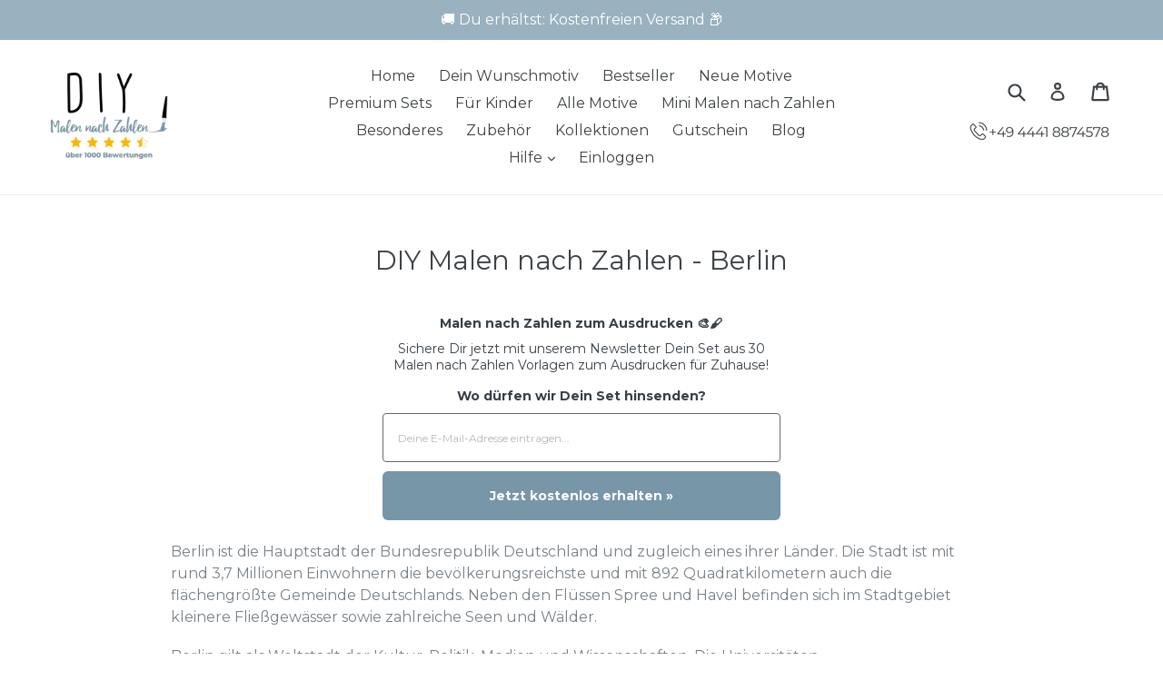

--- FILE ---
content_type: text/html; charset=utf-8
request_url: https://www.diy-malennachzahlen.de/blogs/blog/diy-malen-nach-zahlen-berlin
body_size: 67336
content:

<!DOCTYPE html>
<html class="no-js" lang="de">
<head>
	<script id="pandectes-rules">   /* PANDECTES-GDPR: DO NOT MODIFY AUTO GENERATED CODE OF THIS SCRIPT */      window.PandectesSettings = {"store":{"id":27375344,"plan":"enterprise","theme":"OFFICIAL - Speed Optimized v1.5 (10 Mar 2021)","primaryLocale":"de","adminMode":false,"headless":false,"storefrontRootDomain":"","checkoutRootDomain":"","storefrontAccessToken":""},"tsPublished":1735696575,"declaration":{"showPurpose":false,"showProvider":false,"showDateGenerated":false},"language":{"languageMode":"Single","fallbackLanguage":"de","languageDetection":"browser","languagesSupported":[]},"texts":{"managed":{"headerText":{"de":"Wir respektieren deine Privatsphäre"},"consentText":{"de":"Diese Seite benutzt Cookies. Weitere Informationen in unserer Datenschutzerklärung."},"dismissButtonText":{"de":"Okay"},"linkText":{"de":"Mehr Info"},"imprintText":{"de":"Imprint"},"preferencesButtonText":{"de":"Einstellungen"},"allowButtonText":{"de":"Akzeptieren"},"denyButtonText":{"de":"Ablehnen"},"leaveSiteButtonText":{"de":"Diese Seite verlassen"},"cookiePolicyText":{"de":"Cookie-Richtlinie"},"preferencesPopupTitleText":{"de":"Einwilligungseinstellungen verwalten"},"preferencesPopupIntroText":{"de":"Wir verwenden Cookies, um die Funktionalität der Website zu optimieren, die Leistung zu analysieren und Ihnen ein personalisiertes Erlebnis zu bieten. Einige Cookies sind für den ordnungsgemäßen Betrieb der Website unerlässlich. Diese Cookies können nicht deaktiviert werden. In diesem Fenster können Sie Ihre Präferenzen für Cookies verwalten."},"preferencesPopupCloseButtonText":{"de":"Schließen"},"preferencesPopupAcceptAllButtonText":{"de":"Alles Akzeptieren"},"preferencesPopupRejectAllButtonText":{"de":"Alles ablehnen"},"preferencesPopupSaveButtonText":{"de":"Auswahl speichern"},"accessSectionTitleText":{"de":"Datenübertragbarkeit"},"accessSectionParagraphText":{"de":"Sie haben das Recht, jederzeit auf Ihre Daten zuzugreifen."},"rectificationSectionTitleText":{"de":"Datenberichtigung"},"rectificationSectionParagraphText":{"de":"Sie haben das Recht, die Aktualisierung Ihrer Daten zu verlangen, wann immer Sie dies für angemessen halten."},"erasureSectionTitleText":{"de":"Recht auf Vergessenwerden"},"erasureSectionParagraphText":{"de":"Sie haben das Recht, die Löschung aller Ihrer Daten zu verlangen. Danach können Sie nicht mehr auf Ihr Konto zugreifen."},"declIntroText":{"de":"Wir verwenden Cookies, um die Funktionalität der Website zu optimieren, die Leistung zu analysieren und Ihnen ein personalisiertes Erlebnis zu bieten. Einige Cookies sind für den ordnungsgemäßen Betrieb der Website unerlässlich. Diese Cookies können nicht deaktiviert werden. In diesem Fenster können Sie Ihre Präferenzen für Cookies verwalten."}},"categories":{"strictlyNecessaryCookiesTitleText":{"de":"Unbedingt notwendige Cookies"},"functionalityCookiesTitleText":{"de":"Funktionale Cookies"},"performanceCookiesTitleText":{"de":"Leistungs-Cookies"},"targetingCookiesTitleText":{"de":"Targeting-Cookies"},"unclassifiedCookiesTitleText":{"de":"Nicht klassifizierte Cookies"},"strictlyNecessaryCookiesDescriptionText":{"de":"Diese Cookies sind unerlässlich, damit Sie sich auf der Website bewegen und ihre Funktionen nutzen können, z. B. den Zugriff auf sichere Bereiche der Website. Ohne diese Cookies kann die Website nicht richtig funktionieren."},"functionalityCookiesDescriptionText":{"de":"Diese Cookies ermöglichen es der Website, verbesserte Funktionalität und Personalisierung bereitzustellen. Sie können von uns oder von Drittanbietern gesetzt werden, deren Dienste wir auf unseren Seiten hinzugefügt haben. Wenn Sie diese Cookies nicht zulassen, funktionieren einige oder alle dieser Dienste möglicherweise nicht richtig."},"performanceCookiesDescriptionText":{"de":"Diese Cookies ermöglichen es uns, die Leistung unserer Website zu überwachen und zu verbessern. Sie ermöglichen es uns beispielsweise, Besuche zu zählen, Verkehrsquellen zu identifizieren und zu sehen, welche Teile der Website am beliebtesten sind."},"targetingCookiesDescriptionText":{"de":"Diese Cookies können von unseren Werbepartnern über unsere Website gesetzt werden. Sie können von diesen Unternehmen verwendet werden, um ein Profil Ihrer Interessen zu erstellen und Ihnen relevante Werbung auf anderen Websites anzuzeigen. Sie speichern keine direkten personenbezogenen Daten, sondern basieren auf der eindeutigen Identifizierung Ihres Browsers und Ihres Internetgeräts. Wenn Sie diese Cookies nicht zulassen, erleben Sie weniger zielgerichtete Werbung."},"unclassifiedCookiesDescriptionText":{"de":"Nicht klassifizierte Cookies sind Cookies, die wir gerade zusammen mit den Anbietern einzelner Cookies klassifizieren."}},"auto":{"declName":{"de":"Name"},"declPath":{"de":"Weg"},"declType":{"de":"Typ"},"declDomain":{"de":"Domain"},"declPurpose":{"de":"Zweck"},"declProvider":{"de":"Anbieter"},"declRetention":{"de":"Speicherdauer"},"declFirstParty":{"de":"Erstanbieter"},"declThirdParty":{"de":"Drittanbieter"},"declSeconds":{"de":"Sekunden"},"declMinutes":{"de":"Minuten"},"declHours":{"de":"Std."},"declDays":{"de":"Tage"},"declMonths":{"de":"Monate"},"declYears":{"de":"Jahre"},"declSession":{"de":"Sitzung"},"cookiesDetailsText":{"de":"Cookie-Details"},"preferencesPopupAlwaysAllowedText":{"de":"Immer erlaubt"},"submitButton":{"de":"einreichen"},"submittingButton":{"de":"Senden..."},"cancelButton":{"de":"Abbrechen"},"guestsSupportInfoText":{"de":"Bitte loggen Sie sich mit Ihrem Kundenkonto ein, um fortzufahren."},"guestsSupportEmailPlaceholder":{"de":"E-Mail-Addresse"},"guestsSupportEmailValidationError":{"de":"Email ist ungültig"},"guestsSupportEmailSuccessTitle":{"de":"Vielen Dank für die Anfrage"},"guestsSupportEmailFailureTitle":{"de":"Ein Problem ist aufgetreten"},"guestsSupportEmailSuccessMessage":{"de":"Wenn Sie als Kunde dieses Shops registriert sind, erhalten Sie in Kürze eine E-Mail mit Anweisungen zum weiteren Vorgehen."},"guestsSupportEmailFailureMessage":{"de":"Ihre Anfrage wurde nicht übermittelt. Bitte versuchen Sie es erneut und wenn das Problem weiterhin besteht, wenden Sie sich an den Shop-Inhaber, um Hilfe zu erhalten."},"confirmationSuccessTitle":{"de":"Ihre Anfrage wurde bestätigt"},"confirmationFailureTitle":{"de":"Ein Problem ist aufgetreten"},"confirmationSuccessMessage":{"de":"Wir werden uns in Kürze zu Ihrem Anliegen bei Ihnen melden."},"confirmationFailureMessage":{"de":"Ihre Anfrage wurde nicht bestätigt. Bitte versuchen Sie es erneut und wenn das Problem weiterhin besteht, wenden Sie sich an den Ladenbesitzer, um Hilfe zu erhalten"},"consentSectionTitleText":{"de":"Ihre Cookie-Einwilligung"},"consentSectionNoConsentText":{"de":"Sie haben der Cookie-Richtlinie dieser Website nicht zugestimmt."},"consentSectionConsentedText":{"de":"Sie haben der Cookie-Richtlinie dieser Website zugestimmt am"},"consentStatus":{"de":"Einwilligungspräferenz"},"consentDate":{"de":"Zustimmungsdatum"},"consentId":{"de":"Einwilligungs-ID"},"consentSectionChangeConsentActionText":{"de":"Einwilligungspräferenz ändern"},"accessSectionGDPRRequestsActionText":{"de":"Anfragen betroffener Personen"},"accessSectionAccountInfoActionText":{"de":"persönliche Daten"},"accessSectionOrdersRecordsActionText":{"de":"Aufträge"},"accessSectionDownloadReportActionText":{"de":"Alle Daten anfordern"},"rectificationCommentPlaceholder":{"de":"Beschreiben Sie, was Sie aktualisieren möchten"},"rectificationCommentValidationError":{"de":"Kommentar ist erforderlich"},"rectificationSectionEditAccountActionText":{"de":"Aktualisierung anfordern"},"erasureSectionRequestDeletionActionText":{"de":"Löschung personenbezogener Daten anfordern"}}},"library":{"previewMode":false,"fadeInTimeout":0,"defaultBlocked":7,"showLink":true,"showImprintLink":false,"showGoogleLink":false,"enabled":true,"cookie":{"name":"_pandectes_gdpr","expiryDays":365,"secure":true,"domain":""},"dismissOnScroll":false,"dismissOnWindowClick":false,"dismissOnTimeout":false,"palette":{"popup":{"background":"#FFFFFF","backgroundForCalculations":{"a":1,"b":255,"g":255,"r":255},"text":"#000000"},"button":{"background":"#46BE06","backgroundForCalculations":{"a":1,"b":6,"g":190,"r":70},"text":"#FFFFFF","textForCalculation":{"a":1,"b":255,"g":255,"r":255},"border":"transparent"}},"content":{"href":"https://www.diy-malennachzahlen.de/pages/datenschutzerklarung","imprintHref":"/","close":"&#10005;","target":"","logo":""},"window":"<div role=\"dialog\" aria-live=\"polite\" aria-label=\"cookieconsent\" aria-describedby=\"cookieconsent:desc\" id=\"pandectes-banner\" class=\"cc-window-wrapper cc-overlay-wrapper\"><div class=\"pd-cookie-banner-window cc-window {{classes}}\"><!--googleoff: all-->{{children}}<!--googleon: all--></div></div>","compliance":{"opt-both":"<div class=\"cc-compliance cc-highlight\">{{deny}}{{allow}}</div>"},"type":"opt-both","layouts":{"basic":"{{messagelink}}{{compliance}}"},"position":"overlay","theme":"block","revokable":false,"animateRevokable":false,"revokableReset":false,"revokableLogoUrl":"https://cdn.shopify.com/s/files/1/2737/5344/t/40/assets/pandectes-reopen-logo.png?v=1731884988","revokablePlacement":"bottom-left","revokableMarginHorizontal":15,"revokableMarginVertical":15,"static":false,"autoAttach":true,"hasTransition":true,"blacklistPage":[""]},"geolocation":{"brOnly":false,"caOnly":false,"euOnly":false},"dsr":{"guestsSupport":true,"accessSectionDownloadReportAuto":false},"banner":{"resetTs":1641916987,"extraCss":"        .cc-banner-logo {max-width: 24em!important;}    @media(min-width: 768px) {.cc-window.cc-floating{max-width: 24em!important;width: 24em!important;}}    .cc-message, .pd-cookie-banner-window .cc-header, .cc-logo {text-align: center}    .cc-window-wrapper{z-index: 2147483647;-webkit-transition: opacity 1s ease;  transition: opacity 1s ease;}    .cc-window{z-index: 2147483647;font-family: inherit;}    .pd-cookie-banner-window .cc-header{font-family: inherit;}    .pd-cp-ui{font-family: inherit; background-color: #FFFFFF;color:#000000;}    button.pd-cp-btn, a.pd-cp-btn{background-color:#46BE06;color:#FFFFFF!important;}    input + .pd-cp-preferences-slider{background-color: rgba(0, 0, 0, 0.3)}    .pd-cp-scrolling-section::-webkit-scrollbar{background-color: rgba(0, 0, 0, 0.3)}    input:checked + .pd-cp-preferences-slider{background-color: rgba(0, 0, 0, 1)}    .pd-cp-scrolling-section::-webkit-scrollbar-thumb {background-color: rgba(0, 0, 0, 1)}    .pd-cp-ui-close{color:#000000;}    .pd-cp-preferences-slider:before{background-color: #FFFFFF}    .pd-cp-title:before {border-color: #000000!important}    .pd-cp-preferences-slider{background-color:#000000}    .pd-cp-toggle{color:#000000!important}    @media(max-width:699px) {.pd-cp-ui-close-top svg {fill: #000000}}    .pd-cp-toggle:hover,.pd-cp-toggle:visited,.pd-cp-toggle:active{color:#000000!important}    .pd-cookie-banner-window {box-shadow: 0 0 18px rgb(0 0 0 / 20%);}  .cc-deny{    background-color: Transparent !important;    border: 1px solid #dedede!important;    color: #dedede !important;    order: 1;}.cc-btn{    margin: auto 5px;}.pd-cookie-banner-window{    box-shadow: 0 0 0 9999px rgba(0, 0, 0, 0.5);}","customJavascript":null,"showPoweredBy":false,"revokableTrigger":false,"hybridStrict":false,"cookiesBlockedByDefault":"7","isActive":true,"implicitSavePreferences":false,"cookieIcon":true,"blockBots":false,"showCookiesDetails":false,"hasTransition":true,"blockingPage":false,"showOnlyLandingPage":false,"leaveSiteUrl":"https://www.google.com","linkRespectStoreLang":false},"cookies":{"0":[{"name":"_clck","type":"http","domain":".diy-malennachzahlen.de","path":"/","provider":"Unknown","firstParty":false,"retention":"1 year(s)","expires":1,"unit":"declYears","purpose":{"de":""}},{"name":"snize-recommendation","type":"http","domain":"www.diy-malennachzahlen.de","path":"/","provider":"Unknown","firstParty":true,"retention":"Session","expires":1,"unit":"declDays","purpose":{"de":""}},{"name":"shopify_pay_redirect","type":"http","domain":"www.diy-malennachzahlen.de","path":"/","provider":"Shopify","firstParty":true,"retention":"1 year(s)","expires":1,"unit":"declYears","purpose":{"de":"Das Cookie ist für die sichere Kassen- und Zahlungsfunktion auf der Website erforderlich. Diese Funktion wird von shopify.com bereitgestellt."}},{"name":"_clsk","type":"http","domain":".diy-malennachzahlen.de","path":"/","provider":"Unknown","firstParty":false,"retention":"1 year(s)","expires":1,"unit":"declYears","purpose":{"de":""}},{"name":"_shopify_country","type":"http","domain":"www.diy-malennachzahlen.de","path":"/","provider":"Shopify","firstParty":true,"retention":"1 year(s)","expires":1,"unit":"declYears","purpose":{"de":"Wird in Verbindung mit der Kasse verwendet."}},{"name":"cart_currency","type":"http","domain":"www.diy-malennachzahlen.de","path":"/","provider":"Shopify","firstParty":true,"retention":"1 year(s)","expires":1,"unit":"declYears","purpose":{"de":"Das Cookie ist für die sichere Kassen- und Zahlungsfunktion auf der Website erforderlich. Diese Funktion wird von shopify.com bereitgestellt."}},{"name":"localization","type":"http","domain":"www.diy-malennachzahlen.de","path":"/","provider":"Unknown","firstParty":true,"retention":"1 year(s)","expires":1,"unit":"declYears","purpose":{"de":""}},{"name":"_uetvid","type":"http","domain":".diy-malennachzahlen.de","path":"/","provider":"Unknown","firstParty":false,"retention":"1 year(s)","expires":1,"unit":"declYears","purpose":{"de":""}},{"name":"secure_customer_sig","type":"http","domain":"www.diy-malennachzahlen.de","path":"/","provider":"Shopify","firstParty":true,"retention":"1 year(s)","expires":1,"unit":"declYears","purpose":{"de":""}}],"1":[{"name":"_shopify_s","type":"http","domain":".diy-malennachzahlen.de","path":"/","provider":"Shopify","firstParty":false,"retention":"1 year(s)","expires":1,"unit":"declYears","purpose":{"de":"Shopify-Analysen."}},{"name":"_shopify_y","type":"http","domain":".diy-malennachzahlen.de","path":"/","provider":"Shopify","firstParty":false,"retention":"1 year(s)","expires":1,"unit":"declYears","purpose":{"de":"Shopify-Analysen."}},{"name":"_landing_page","type":"http","domain":".diy-malennachzahlen.de","path":"/","provider":"Shopify","firstParty":false,"retention":"1 year(s)","expires":1,"unit":"declYears","purpose":{"de":"Verfolgt Landingpages."}},{"name":"_orig_referrer","type":"http","domain":".diy-malennachzahlen.de","path":"/","provider":"Shopify","firstParty":false,"retention":"1 year(s)","expires":1,"unit":"declYears","purpose":{"de":"Verfolgt Landingpages."}},{"name":"_y","type":"http","domain":".diy-malennachzahlen.de","path":"/","provider":"Shopify","firstParty":false,"retention":"1 year(s)","expires":1,"unit":"declYears","purpose":{"de":"Shopify-Analysen."}},{"name":"_s","type":"http","domain":".diy-malennachzahlen.de","path":"/","provider":"Shopify","firstParty":false,"retention":"1 year(s)","expires":1,"unit":"declYears","purpose":{"de":"Shopify-Analysen."}}],"2":[],"4":[{"name":"_uetsid","type":"http","domain":".diy-malennachzahlen.de","path":"/","provider":"Bing","firstParty":false,"retention":"1 year(s)","expires":1,"unit":"declYears","purpose":{"de":"Dieses Cookie wird von Bing verwendet, um zu bestimmen, welche Anzeigen angezeigt werden sollen, die für den Endbenutzer, der die Website durchsucht, möglicherweise relevant sind."}},{"name":"_gcl_au","type":"http","domain":".diy-malennachzahlen.de","path":"/","provider":"Google","firstParty":false,"retention":"1 year(s)","expires":1,"unit":"declYears","purpose":{"de":"Cookie wird von Google Tag Manager platziert, um Conversions zu verfolgen."}}],"8":[]},"blocker":{"isActive":true,"googleConsentMode":{"id":"","analyticsId":"","adwordsId":"","isActive":true,"adStorageCategory":0,"analyticsStorageCategory":0,"personalizationStorageCategory":0,"functionalityStorageCategory":0,"customEvent":true,"securityStorageCategory":0,"redactData":true,"urlPassthrough":false,"dataLayerProperty":"dataLayer","waitForUpdate":0,"useNativeChannel":false},"facebookPixel":{"id":"","isActive":false,"ldu":true},"microsoft":{},"rakuten":{"isActive":false,"cmp":false,"ccpa":false},"klaviyoIsActive":false,"gpcIsActive":false,"defaultBlocked":7,"patterns":{"whiteList":[],"blackList":{"1":[],"2":[],"4":[],"8":[]},"iframesWhiteList":[],"iframesBlackList":{"1":[],"2":[],"4":[],"8":[]},"beaconsWhiteList":[],"beaconsBlackList":{"1":[],"2":[],"4":[],"8":[]}}}}      !function(){"use strict";window.PandectesRules=window.PandectesRules||{},window.PandectesRules.manualBlacklist={1:[],2:[],4:[]},window.PandectesRules.blacklistedIFrames={1:[],2:[],4:[]},window.PandectesRules.blacklistedCss={1:[],2:[],4:[]},window.PandectesRules.blacklistedBeacons={1:[],2:[],4:[]};var e="javascript/blocked";function t(e){return new RegExp(e.replace(/[/\\.+?$()]/g,"\\$&").replace("*","(.*)"))}var n=function(e){var t=arguments.length>1&&void 0!==arguments[1]?arguments[1]:"log";new URLSearchParams(window.location.search).get("log")&&console[t]("PandectesRules: ".concat(e))};function a(e){var t=document.createElement("script");t.async=!0,t.src=e,document.head.appendChild(t)}function r(e,t){var n=Object.keys(e);if(Object.getOwnPropertySymbols){var a=Object.getOwnPropertySymbols(e);t&&(a=a.filter((function(t){return Object.getOwnPropertyDescriptor(e,t).enumerable}))),n.push.apply(n,a)}return n}function o(e){for(var t=1;t<arguments.length;t++){var n=null!=arguments[t]?arguments[t]:{};t%2?r(Object(n),!0).forEach((function(t){s(e,t,n[t])})):Object.getOwnPropertyDescriptors?Object.defineProperties(e,Object.getOwnPropertyDescriptors(n)):r(Object(n)).forEach((function(t){Object.defineProperty(e,t,Object.getOwnPropertyDescriptor(n,t))}))}return e}function i(e){var t=function(e,t){if("object"!=typeof e||!e)return e;var n=e[Symbol.toPrimitive];if(void 0!==n){var a=n.call(e,t||"default");if("object"!=typeof a)return a;throw new TypeError("@@toPrimitive must return a primitive value.")}return("string"===t?String:Number)(e)}(e,"string");return"symbol"==typeof t?t:t+""}function s(e,t,n){return(t=i(t))in e?Object.defineProperty(e,t,{value:n,enumerable:!0,configurable:!0,writable:!0}):e[t]=n,e}function c(e,t){return function(e){if(Array.isArray(e))return e}(e)||function(e,t){var n=null==e?null:"undefined"!=typeof Symbol&&e[Symbol.iterator]||e["@@iterator"];if(null!=n){var a,r,o,i,s=[],c=!0,l=!1;try{if(o=(n=n.call(e)).next,0===t){if(Object(n)!==n)return;c=!1}else for(;!(c=(a=o.call(n)).done)&&(s.push(a.value),s.length!==t);c=!0);}catch(e){l=!0,r=e}finally{try{if(!c&&null!=n.return&&(i=n.return(),Object(i)!==i))return}finally{if(l)throw r}}return s}}(e,t)||d(e,t)||function(){throw new TypeError("Invalid attempt to destructure non-iterable instance.\nIn order to be iterable, non-array objects must have a [Symbol.iterator]() method.")}()}function l(e){return function(e){if(Array.isArray(e))return u(e)}(e)||function(e){if("undefined"!=typeof Symbol&&null!=e[Symbol.iterator]||null!=e["@@iterator"])return Array.from(e)}(e)||d(e)||function(){throw new TypeError("Invalid attempt to spread non-iterable instance.\nIn order to be iterable, non-array objects must have a [Symbol.iterator]() method.")}()}function d(e,t){if(e){if("string"==typeof e)return u(e,t);var n=Object.prototype.toString.call(e).slice(8,-1);return"Object"===n&&e.constructor&&(n=e.constructor.name),"Map"===n||"Set"===n?Array.from(e):"Arguments"===n||/^(?:Ui|I)nt(?:8|16|32)(?:Clamped)?Array$/.test(n)?u(e,t):void 0}}function u(e,t){(null==t||t>e.length)&&(t=e.length);for(var n=0,a=new Array(t);n<t;n++)a[n]=e[n];return a}var f=window.PandectesRulesSettings||window.PandectesSettings,g=!(void 0===window.dataLayer||!Array.isArray(window.dataLayer)||!window.dataLayer.some((function(e){return"pandectes_full_scan"===e.event}))),p=function(){var e,t=arguments.length>0&&void 0!==arguments[0]?arguments[0]:"_pandectes_gdpr",n=("; "+document.cookie).split("; "+t+"=");if(n.length<2)e={};else{var a=n.pop().split(";");e=window.atob(a.shift())}var r=function(e){try{return JSON.parse(e)}catch(e){return!1}}(e);return!1!==r?r:e}(),h=f.banner.isActive,y=f.blocker,v=y.defaultBlocked,w=y.patterns,m=p&&null!==p.preferences&&void 0!==p.preferences?p.preferences:null,b=g?0:h?null===m?v:m:0,k={1:!(1&b),2:!(2&b),4:!(4&b)},_=w.blackList,S=w.whiteList,L=w.iframesBlackList,C=w.iframesWhiteList,P=w.beaconsBlackList,A=w.beaconsWhiteList,O={blackList:[],whiteList:[],iframesBlackList:{1:[],2:[],4:[],8:[]},iframesWhiteList:[],beaconsBlackList:{1:[],2:[],4:[],8:[]},beaconsWhiteList:[]};[1,2,4].map((function(e){var n;k[e]||((n=O.blackList).push.apply(n,l(_[e].length?_[e].map(t):[])),O.iframesBlackList[e]=L[e].length?L[e].map(t):[],O.beaconsBlackList[e]=P[e].length?P[e].map(t):[])})),O.whiteList=S.length?S.map(t):[],O.iframesWhiteList=C.length?C.map(t):[],O.beaconsWhiteList=A.length?A.map(t):[];var E={scripts:[],iframes:{1:[],2:[],4:[]},beacons:{1:[],2:[],4:[]},css:{1:[],2:[],4:[]}},I=function(t,n){return t&&(!n||n!==e)&&(!O.blackList||O.blackList.some((function(e){return e.test(t)})))&&(!O.whiteList||O.whiteList.every((function(e){return!e.test(t)})))},B=function(e,t){var n=O.iframesBlackList[t],a=O.iframesWhiteList;return e&&(!n||n.some((function(t){return t.test(e)})))&&(!a||a.every((function(t){return!t.test(e)})))},j=function(e,t){var n=O.beaconsBlackList[t],a=O.beaconsWhiteList;return e&&(!n||n.some((function(t){return t.test(e)})))&&(!a||a.every((function(t){return!t.test(e)})))},T=new MutationObserver((function(e){for(var t=0;t<e.length;t++)for(var n=e[t].addedNodes,a=0;a<n.length;a++){var r=n[a],o=r.dataset&&r.dataset.cookiecategory;if(1===r.nodeType&&"LINK"===r.tagName){var i=r.dataset&&r.dataset.href;if(i&&o)switch(o){case"functionality":case"C0001":E.css[1].push(i);break;case"performance":case"C0002":E.css[2].push(i);break;case"targeting":case"C0003":E.css[4].push(i)}}}})),R=new MutationObserver((function(t){for(var a=0;a<t.length;a++)for(var r=t[a].addedNodes,o=function(){var t=r[i],a=t.src||t.dataset&&t.dataset.src,o=t.dataset&&t.dataset.cookiecategory;if(1===t.nodeType&&"IFRAME"===t.tagName){if(a){var s=!1;B(a,1)||"functionality"===o||"C0001"===o?(s=!0,E.iframes[1].push(a)):B(a,2)||"performance"===o||"C0002"===o?(s=!0,E.iframes[2].push(a)):(B(a,4)||"targeting"===o||"C0003"===o)&&(s=!0,E.iframes[4].push(a)),s&&(t.removeAttribute("src"),t.setAttribute("data-src",a))}}else if(1===t.nodeType&&"IMG"===t.tagName){if(a){var c=!1;j(a,1)?(c=!0,E.beacons[1].push(a)):j(a,2)?(c=!0,E.beacons[2].push(a)):j(a,4)&&(c=!0,E.beacons[4].push(a)),c&&(t.removeAttribute("src"),t.setAttribute("data-src",a))}}else if(1===t.nodeType&&"SCRIPT"===t.tagName){var l=t.type,d=!1;if(I(a,l)?(n("rule blocked: ".concat(a)),d=!0):a&&o?n("manually blocked @ ".concat(o,": ").concat(a)):o&&n("manually blocked @ ".concat(o,": inline code")),d){E.scripts.push([t,l]),t.type=e;t.addEventListener("beforescriptexecute",(function n(a){t.getAttribute("type")===e&&a.preventDefault(),t.removeEventListener("beforescriptexecute",n)})),t.parentElement&&t.parentElement.removeChild(t)}}},i=0;i<r.length;i++)o()})),D=document.createElement,x={src:Object.getOwnPropertyDescriptor(HTMLScriptElement.prototype,"src"),type:Object.getOwnPropertyDescriptor(HTMLScriptElement.prototype,"type")};window.PandectesRules.unblockCss=function(e){var t=E.css[e]||[];t.length&&n("Unblocking CSS for ".concat(e)),t.forEach((function(e){var t=document.querySelector('link[data-href^="'.concat(e,'"]'));t.removeAttribute("data-href"),t.href=e})),E.css[e]=[]},window.PandectesRules.unblockIFrames=function(e){var t=E.iframes[e]||[];t.length&&n("Unblocking IFrames for ".concat(e)),O.iframesBlackList[e]=[],t.forEach((function(e){var t=document.querySelector('iframe[data-src^="'.concat(e,'"]'));t.removeAttribute("data-src"),t.src=e})),E.iframes[e]=[]},window.PandectesRules.unblockBeacons=function(e){var t=E.beacons[e]||[];t.length&&n("Unblocking Beacons for ".concat(e)),O.beaconsBlackList[e]=[],t.forEach((function(e){var t=document.querySelector('img[data-src^="'.concat(e,'"]'));t.removeAttribute("data-src"),t.src=e})),E.beacons[e]=[]},window.PandectesRules.unblockInlineScripts=function(e){var t=1===e?"functionality":2===e?"performance":"targeting",a=document.querySelectorAll('script[type="javascript/blocked"][data-cookiecategory="'.concat(t,'"]'));n("unblockInlineScripts: ".concat(a.length," in ").concat(t)),a.forEach((function(e){var t=document.createElement("script");t.type="text/javascript",e.hasAttribute("src")?t.src=e.getAttribute("src"):t.textContent=e.textContent,document.head.appendChild(t),e.parentNode.removeChild(e)}))},window.PandectesRules.unblockInlineCss=function(e){var t=1===e?"functionality":2===e?"performance":"targeting",a=document.querySelectorAll('link[data-cookiecategory="'.concat(t,'"]'));n("unblockInlineCss: ".concat(a.length," in ").concat(t)),a.forEach((function(e){e.href=e.getAttribute("data-href")}))},window.PandectesRules.unblock=function(e){e.length<1?(O.blackList=[],O.whiteList=[],O.iframesBlackList=[],O.iframesWhiteList=[]):(O.blackList&&(O.blackList=O.blackList.filter((function(t){return e.every((function(e){return"string"==typeof e?!t.test(e):e instanceof RegExp?t.toString()!==e.toString():void 0}))}))),O.whiteList&&(O.whiteList=[].concat(l(O.whiteList),l(e.map((function(e){if("string"==typeof e){var n=".*"+t(e)+".*";if(O.whiteList.every((function(e){return e.toString()!==n.toString()})))return new RegExp(n)}else if(e instanceof RegExp&&O.whiteList.every((function(t){return t.toString()!==e.toString()})))return e;return null})).filter(Boolean)))));var a=0;l(E.scripts).forEach((function(e,t){var n=c(e,2),r=n[0],o=n[1];if(function(e){var t=e.getAttribute("src");return O.blackList&&O.blackList.every((function(e){return!e.test(t)}))||O.whiteList&&O.whiteList.some((function(e){return e.test(t)}))}(r)){for(var i=document.createElement("script"),s=0;s<r.attributes.length;s++){var l=r.attributes[s];"src"!==l.name&&"type"!==l.name&&i.setAttribute(l.name,r.attributes[s].value)}i.setAttribute("src",r.src),i.setAttribute("type",o||"application/javascript"),document.head.appendChild(i),E.scripts.splice(t-a,1),a++}})),0==O.blackList.length&&0===O.iframesBlackList[1].length&&0===O.iframesBlackList[2].length&&0===O.iframesBlackList[4].length&&0===O.beaconsBlackList[1].length&&0===O.beaconsBlackList[2].length&&0===O.beaconsBlackList[4].length&&(n("Disconnecting observers"),R.disconnect(),T.disconnect())};var N=f.store,U=N.adminMode,z=N.headless,M=N.storefrontRootDomain,q=N.checkoutRootDomain,F=N.storefrontAccessToken,W=f.banner.isActive,H=f.blocker.defaultBlocked;W&&function(e){if(window.Shopify&&window.Shopify.customerPrivacy)e();else{var t=null;window.Shopify&&window.Shopify.loadFeatures&&window.Shopify.trackingConsent?e():t=setInterval((function(){window.Shopify&&window.Shopify.loadFeatures&&(clearInterval(t),window.Shopify.loadFeatures([{name:"consent-tracking-api",version:"0.1"}],(function(t){t?n("Shopify.customerPrivacy API - failed to load"):(n("shouldShowBanner() -> ".concat(window.Shopify.trackingConsent.shouldShowBanner()," | saleOfDataRegion() -> ").concat(window.Shopify.trackingConsent.saleOfDataRegion())),e())})))}),10)}}((function(){!function(){var e=window.Shopify.trackingConsent;if(!1!==e.shouldShowBanner()||null!==m||7!==H)try{var t=U&&!(window.Shopify&&window.Shopify.AdminBarInjector),a={preferences:!(1&b)||g||t,analytics:!(2&b)||g||t,marketing:!(4&b)||g||t};z&&(a.headlessStorefront=!0,a.storefrontRootDomain=null!=M&&M.length?M:window.location.hostname,a.checkoutRootDomain=null!=q&&q.length?q:"checkout.".concat(window.location.hostname),a.storefrontAccessToken=null!=F&&F.length?F:""),e.firstPartyMarketingAllowed()===a.marketing&&e.analyticsProcessingAllowed()===a.analytics&&e.preferencesProcessingAllowed()===a.preferences||e.setTrackingConsent(a,(function(e){e&&e.error?n("Shopify.customerPrivacy API - failed to setTrackingConsent"):n("setTrackingConsent(".concat(JSON.stringify(a),")"))}))}catch(e){n("Shopify.customerPrivacy API - exception")}}(),function(){if(z){var e=window.Shopify.trackingConsent,t=e.currentVisitorConsent();if(navigator.globalPrivacyControl&&""===t.sale_of_data){var a={sale_of_data:!1,headlessStorefront:!0};a.storefrontRootDomain=null!=M&&M.length?M:window.location.hostname,a.checkoutRootDomain=null!=q&&q.length?q:"checkout.".concat(window.location.hostname),a.storefrontAccessToken=null!=F&&F.length?F:"",e.setTrackingConsent(a,(function(e){e&&e.error?n("Shopify.customerPrivacy API - failed to setTrackingConsent({".concat(JSON.stringify(a),")")):n("setTrackingConsent(".concat(JSON.stringify(a),")"))}))}}}()}));var G=["AT","BE","BG","HR","CY","CZ","DK","EE","FI","FR","DE","GR","HU","IE","IT","LV","LT","LU","MT","NL","PL","PT","RO","SK","SI","ES","SE","GB","LI","NO","IS"],J=f.banner,V=J.isActive,K=J.hybridStrict,$=f.geolocation,Y=$.caOnly,Z=void 0!==Y&&Y,Q=$.euOnly,X=void 0!==Q&&Q,ee=$.brOnly,te=void 0!==ee&&ee,ne=$.jpOnly,ae=void 0!==ne&&ne,re=$.thOnly,oe=void 0!==re&&re,ie=$.chOnly,se=void 0!==ie&&ie,ce=$.zaOnly,le=void 0!==ce&&ce,de=$.canadaOnly,ue=void 0!==de&&de,fe=$.globalVisibility,ge=void 0===fe||fe,pe=f.blocker,he=pe.defaultBlocked,ye=void 0===he?7:he,ve=pe.googleConsentMode,we=ve.isActive,me=ve.customEvent,be=ve.id,ke=void 0===be?"":be,_e=ve.analyticsId,Se=void 0===_e?"":_e,Le=ve.adwordsId,Ce=void 0===Le?"":Le,Pe=ve.redactData,Ae=ve.urlPassthrough,Oe=ve.adStorageCategory,Ee=ve.analyticsStorageCategory,Ie=ve.functionalityStorageCategory,Be=ve.personalizationStorageCategory,je=ve.securityStorageCategory,Te=ve.dataLayerProperty,Re=void 0===Te?"dataLayer":Te,De=ve.waitForUpdate,xe=void 0===De?0:De,Ne=ve.useNativeChannel,Ue=void 0!==Ne&&Ne;function ze(){window[Re].push(arguments)}window[Re]=window[Re]||[];var Me,qe,Fe={hasInitialized:!1,useNativeChannel:!1,ads_data_redaction:!1,url_passthrough:!1,data_layer_property:"dataLayer",storage:{ad_storage:"granted",ad_user_data:"granted",ad_personalization:"granted",analytics_storage:"granted",functionality_storage:"granted",personalization_storage:"granted",security_storage:"granted"}};if(V&&we){var We=ye&Oe?"denied":"granted",He=ye&Ee?"denied":"granted",Ge=ye&Ie?"denied":"granted",Je=ye&Be?"denied":"granted",Ve=ye&je?"denied":"granted";Fe.hasInitialized=!0,Fe.useNativeChannel=Ue,Fe.url_passthrough=Ae,Fe.ads_data_redaction="denied"===We&&Pe,Fe.storage.ad_storage=We,Fe.storage.ad_user_data=We,Fe.storage.ad_personalization=We,Fe.storage.analytics_storage=He,Fe.storage.functionality_storage=Ge,Fe.storage.personalization_storage=Je,Fe.storage.security_storage=Ve,Fe.data_layer_property=Re||"dataLayer",Fe.ads_data_redaction&&ze("set","ads_data_redaction",Fe.ads_data_redaction),Fe.url_passthrough&&ze("set","url_passthrough",Fe.url_passthrough),function(){!1===Ue?console.log("Pandectes: Google Consent Mode (av2)"):console.log("Pandectes: Google Consent Mode (av2nc)");var e=b!==ye?{wait_for_update:xe||500}:xe?{wait_for_update:xe}:{};ge&&!K?ze("consent","default",o(o({},Fe.storage),e)):(ze("consent","default",o(o(o({},Fe.storage),e),{},{region:[].concat(l(X||K?G:[]),l(Z&&!K?["US-CA","US-VA","US-CT","US-UT","US-CO"]:[]),l(te&&!K?["BR"]:[]),l(ae&&!K?["JP"]:[]),l(ue&&!K?["CA"]:[]),l(oe&&!K?["TH"]:[]),l(se&&!K?["CH"]:[]),l(le&&!K?["ZA"]:[]))})),ze("consent","default",{ad_storage:"granted",ad_user_data:"granted",ad_personalization:"granted",analytics_storage:"granted",functionality_storage:"granted",personalization_storage:"granted",security_storage:"granted"}));if(null!==m){var t=b&Oe?"denied":"granted",n=b&Ee?"denied":"granted",r=b&Ie?"denied":"granted",i=b&Be?"denied":"granted",s=b&je?"denied":"granted";Fe.storage.ad_storage=t,Fe.storage.ad_user_data=t,Fe.storage.ad_personalization=t,Fe.storage.analytics_storage=n,Fe.storage.functionality_storage=r,Fe.storage.personalization_storage=i,Fe.storage.security_storage=s,ze("consent","update",Fe.storage)}(ke.length||Se.length||Ce.length)&&(window[Fe.data_layer_property].push({"pandectes.start":(new Date).getTime(),event:"pandectes-rules.min.js"}),(Se.length||Ce.length)&&ze("js",new Date));var c="https://www.googletagmanager.com";if(ke.length){var d=ke.split(",");window[Fe.data_layer_property].push({"gtm.start":(new Date).getTime(),event:"gtm.js"});for(var u=0;u<d.length;u++){var f="dataLayer"!==Fe.data_layer_property?"&l=".concat(Fe.data_layer_property):"";a("".concat(c,"/gtm.js?id=").concat(d[u].trim()).concat(f))}}if(Se.length)for(var g=Se.split(","),p=0;p<g.length;p++){var h=g[p].trim();h.length&&(a("".concat(c,"/gtag/js?id=").concat(h)),ze("config",h,{send_page_view:!1}))}if(Ce.length)for(var y=Ce.split(","),v=0;v<y.length;v++){var w=y[v].trim();w.length&&(a("".concat(c,"/gtag/js?id=").concat(w)),ze("config",w,{allow_enhanced_conversions:!0}))}}()}V&&me&&(qe={event:"Pandectes_Consent_Update",pandectes_status:7===(Me=b)?"deny":0===Me?"allow":"mixed",pandectes_categories:{C0000:"allow",C0001:k[1]?"allow":"deny",C0002:k[2]?"allow":"deny",C0003:k[4]?"allow":"deny"}},window[Re].push(qe),null!==m&&function(e){if(window.Shopify&&window.Shopify.analytics)e();else{var t=null;window.Shopify&&window.Shopify.analytics?e():t=setInterval((function(){window.Shopify&&window.Shopify.analytics&&(clearInterval(t),e())}),10)}}((function(){console.log("publishing Web Pixels API custom event"),window.Shopify.analytics.publish("Pandectes_Consent_Update",qe)})));var Ke=f.blocker,$e=Ke.klaviyoIsActive,Ye=Ke.googleConsentMode.adStorageCategory;$e&&window.addEventListener("PandectesEvent_OnConsent",(function(e){var t=e.detail.preferences;if(null!=t){var n=t&Ye?"denied":"granted";void 0!==window.klaviyo&&window.klaviyo.isIdentified()&&window.klaviyo.push(["identify",{ad_personalization:n,ad_user_data:n}])}})),f.banner.revokableTrigger&&window.addEventListener("PandectesEvent_OnInitialize",(function(){document.querySelectorAll('[href*="#reopenBanner"]').forEach((function(e){e.onclick=function(e){e.preventDefault(),window.Pandectes.fn.revokeConsent()}}))}));var Ze=f.banner.isActive,Qe=f.blocker,Xe=Qe.defaultBlocked,et=void 0===Xe?7:Xe,tt=Qe.microsoft,nt=tt.isActive,at=tt.uetTags,rt=tt.dataLayerProperty,ot=void 0===rt?"uetq":rt,it={hasInitialized:!1,data_layer_property:"uetq",storage:{ad_storage:"granted"}};if(window[ot]=window[ot]||[],nt&&ft("_uetmsdns","1",365),Ze&&nt){var st=4&et?"denied":"granted";if(it.hasInitialized=!0,it.storage.ad_storage=st,window[ot].push("consent","default",it.storage),"granted"==st&&(ft("_uetmsdns","0",365),console.log("setting cookie")),null!==m){var ct=4&b?"denied":"granted";it.storage.ad_storage=ct,window[ot].push("consent","update",it.storage),"granted"===ct&&ft("_uetmsdns","0",365)}if(at.length)for(var lt=at.split(","),dt=0;dt<lt.length;dt++)lt[dt].trim().length&&ut(lt[dt])}function ut(e){var t=document.createElement("script");t.type="text/javascript",t.src="//bat.bing.com/bat.js",t.onload=function(){var t={ti:e};t.q=window.uetq,window.uetq=new UET(t),window.uetq.push("consent","default",{ad_storage:"denied"}),window[ot].push("pageLoad")},document.head.appendChild(t)}function ft(e,t,n){var a=new Date;a.setTime(a.getTime()+24*n*60*60*1e3);var r="expires="+a.toUTCString();document.cookie="".concat(e,"=").concat(t,"; ").concat(r,"; path=/; secure; samesite=strict")}window.PandectesRules.gcm=Fe;var gt=f.banner.isActive,pt=f.blocker.isActive;n("Prefs: ".concat(b," | Banner: ").concat(gt?"on":"off"," | Blocker: ").concat(pt?"on":"off"));var ht=null===m&&/\/checkouts\//.test(window.location.pathname);0!==b&&!1===g&&pt&&!ht&&(n("Blocker will execute"),document.createElement=function(){for(var t=arguments.length,n=new Array(t),a=0;a<t;a++)n[a]=arguments[a];if("script"!==n[0].toLowerCase())return D.bind?D.bind(document).apply(void 0,n):D;var r=D.bind(document).apply(void 0,n);try{Object.defineProperties(r,{src:o(o({},x.src),{},{set:function(t){I(t,r.type)&&x.type.set.call(this,e),x.src.set.call(this,t)}}),type:o(o({},x.type),{},{get:function(){var t=x.type.get.call(this);return t===e||I(this.src,t)?null:t},set:function(t){var n=I(r.src,r.type)?e:t;x.type.set.call(this,n)}})}),r.setAttribute=function(t,n){if("type"===t){var a=I(r.src,r.type)?e:n;x.type.set.call(r,a)}else"src"===t?(I(n,r.type)&&x.type.set.call(r,e),x.src.set.call(r,n)):HTMLScriptElement.prototype.setAttribute.call(r,t,n)}}catch(e){console.warn("Yett: unable to prevent script execution for script src ",r.src,".\n",'A likely cause would be because you are using a third-party browser extension that monkey patches the "document.createElement" function.')}return r},R.observe(document.documentElement,{childList:!0,subtree:!0}),T.observe(document.documentElement,{childList:!0,subtree:!0}))}();
</script>
	
	
	
	








  <!-- ------------------------------------------------------------ -->
  <!-- --- CSS Styles in <head>






 ----------------------------------- -->
  <!-- ------------------------------------------------------------ -->

  <!-- START Include CSS AND FONTS ======================== -->
  <!-- ------------------------------------------------------------ -->
<!-- --- CSS Styles in <head> ----------------------------------- -->
<!-- ------------------------------------------------------------ -->
<!-- Include the critical CSS for templates that have it, otherwise just load the regular CSS files -->


<style>
  .phonenocart img{max-width:180px;margin-right:-10px;width:100%;height:auto}.site-header__icons-wrapper{margin-right:0!important}@media(max-width:749px){.phonenocart img{margin-right:0}.site-header__account,.site-header__cart,.site-header__menu,.site-header__search-toggle{padding:5px 8px!important}}

  /* lazysizes, css for lazyloading images */
  .lazyload,.lazyloading{opacity:0}.lazyloaded{opacity:1;transition:opacity .3s}img[data-sizes=auto]{display:block;width:100%;height:auto}
</style>
<link href="//www.diy-malennachzahlen.de/cdn/shop/t/51/assets/theme.scss.css?v=160272760318116790701764773739" rel="stylesheet">




  <link rel="preconnect"
      href="https://fonts.gstatic.com"
      crossorigin />

<link rel="preload"
      as="style"
      href="https://fonts.googleapis.com/css2?family=Montserrat:wght@400;700&subset=latin&display=swap" />

<link rel="stylesheet"
      href="https://fonts.googleapis.com/css2?family=Montserrat:wght@400;700&subset=latin&display=swap"
      media="print" onload="this.media='all'" />

<noscript>
  <link rel="stylesheet"
        href="https://fonts.googleapis.com/css2?family=Montserrat:wght@400;700&subset=latin&display=swap" />
</noscript>

<!-- <style>
@font-face{font-family:Montserrat;font-style:normal;font-weight:400;font-display:swap;src:url(https://fonts.gstatic.com/s/montserrat/v15/JTUSjIg1_i6t8kCHKm459WlhyyTh89Y.woff2) format('woff2');unicode-range:U+0000-00FF,U+0131,U+0152-0153,U+02BB-02BC,U+02C6,U+02DA,U+02DC,U+2000-206F,U+2074,U+20AC,U+2122,U+2191,U+2193,U+2212,U+2215,U+FEFF,U+FFFD}@font-face{font-family:Montserrat;font-style:normal;font-weight:700;font-display:swap;src:url(https://fonts.gstatic.com/s/montserrat/v15/JTURjIg1_i6t8kCHKm45_dJE3gnD_vx3rCs.woff2) format('woff2');unicode-range:U+0000-00FF,U+0131,U+0152-0153,U+02BB-02BC,U+02C6,U+02DA,U+02DC,U+2000-206F,U+2074,U+20AC,U+2122,U+2191,U+2193,U+2212,U+2215,U+FEFF,U+FFFD}
</style> -->

  <!-- END Include CSS AND FONTS ======================== -->

    <!-- ------------------------------------------------------------ -->
<!-- --- Theme JavaScript in <head> ----------------------------- -->
<!-- ------------------------------------------------------------ -->
<script>
	var engine = {};
	var __opt_config = {
		'mobile': {'core': 2300, 'load': 1600, 'later': 3200, 'apps': 7000},
		'desktop': {'core': 400, 'load': 100, 'later': 800, 'apps': 4200}	
	}
</script>

<script>

var load = [];
var loadlater = [];

window.addEventListener("load", function(event) {
	loadJS('//www.diy-malennachzahlen.de/cdn/shop/t/51/assets/__opt-jquery.js?v=96063275802761627871752140386', {
		success: function() {
			loadJS('//www.diy-malennachzahlen.de/cdn/shop/t/51/assets/formatMoney.js?v=43053742065569553181752140386');
			loadJS('//www.diy-malennachzahlen.de/cdn/shop/t/51/assets/cart.min.js?v=35622599830721257761752140386', {
				success: function() {
					CartJS.init({"note":null,"attributes":{},"original_total_price":0,"total_price":0,"total_discount":0,"total_weight":0.0,"item_count":0,"items":[],"requires_shipping":false,"currency":"EUR","items_subtotal_price":0,"cart_level_discount_applications":[],"checkout_charge_amount":0}, {
						"debug": false,
						"moneyFormat": "{{amount}} €",
						"moneyWithCurrencyFormat": "{{amount}} € EUR"
					});

					var svgIconRefresh = '<svg aria-hidden="true" focusable="false" role="presentation" class="icon icon-refresh" width="1792" height="1792" viewBox="0 0 1792 1792" xmlns="http://www.w3.org/2000/svg"><path d="M1639 1056q0 5-1 7-64 268-268 434.5t-478 166.5q-146 0-282.5-55t-243.5-157l-129 129q-19 19-45 19t-45-19-19-45v-448q0-26 19-45t45-19h448q26 0 45 19t19 45-19 45l-137 137q71 66 161 102t187 36q134 0 250-65t186-179q11-17 53-117 8-23 30-23h192q13 0 22.5 9.5t9.5 22.5zm25-800v448q0 26-19 45t-45 19h-448q-26 0-45-19t-19-45 19-45l138-138q-148-137-349-137-134 0-250 65t-186 179q-11 17-53 117-8 23-30 23h-199q-13 0-22.5-9.5t-9.5-22.5v-7q65-268 270-434.5t480-166.5q146 0 284 55.5t245 156.5l130-129q19-19 45-19t45 19 19 45z"/></svg>';
					var svgIconCart = '<svg aria-hidden="true" focusable="false" role="presentation" class="icon icon-cart-plus" width="1792" height="1792" viewBox="0 0 1792 1792" xmlns="http://www.w3.org/2000/svg"><path d="M1280 704q0-26-19-45t-45-19h-128v-128q0-26-19-45t-45-19-45 19-19 45v128h-128q-26 0-45 19t-19 45 19 45 45 19h128v128q0 26 19 45t45 19 45-19 19-45v-128h128q26 0 45-19t19-45zm-576 832q0 53-37.5 90.5t-90.5 37.5-90.5-37.5-37.5-90.5 37.5-90.5 90.5-37.5 90.5 37.5 37.5 90.5zm896 0q0 53-37.5 90.5t-90.5 37.5-90.5-37.5-37.5-90.5 37.5-90.5 90.5-37.5 90.5 37.5 37.5 90.5zm128-1088v512q0 24-16 42.5t-41 21.5l-1044 122q1 7 4.5 21.5t6 26.5 2.5 22q0 16-24 64h920q26 0 45 19t19 45-19 45-45 19h-1024q-26 0-45-19t-19-45q0-14 11-39.5t29.5-59.5 20.5-38l-177-823h-204q-26 0-45-19t-19-45 19-45 45-19h256q16 0 28.5 6.5t20 15.5 13 24.5 7.5 26.5 5.5 29.5 4.5 25.5h1201q26 0 45 19t19 45z"/></svg>';
					var svgIconCheck = '<svg aria-hidden="true" focusable="false" role="presentation" class="icon icon-check" width="1792" height="1792" viewBox="0 0 1792 1792" xmlns="http://www.w3.org/2000/svg"><path d="M1671 566q0 40-28 68l-724 724-136 136q-28 28-68 28t-68-28l-136-136-362-362q-28-28-28-68t28-68l136-136q28-28 68-28t68 28l294 295 656-657q28-28 68-28t68 28l136 136q28 28 28 68z"/></svg>';

					$('.js-diy--quick-view-circle-button--single-variant').click(function() {
						
						let thisCircle = $(this).parent("ul").prev("a");
						$(thisCircle).html(svgIconRefresh);
						$(thisCircle).addClass('diy--quick-view-circle-button-spinning');
						let dataVariantID = $(this).data('variant-id');
						CartJS.addItem(dataVariantID, 1, {}, {
						    "success": function(data, textStatus, jqXHR) {
						    	$(thisCircle).html(svgIconCheck);
						    	$(thisCircle).removeClass('diy--quick-view-circle-button-spinning');
						        // console.log('Added! ' + dataVariantID);
						    },
						    "error": function(jqXHR, textStatus, errorThrown) {
						        console.log('Error: ' + errorThrown + '! ' + dataVariantID);
						    }
						});
					});

					$('.js-trigger-diy--quick-view-circle-dropdown').click(function() {
						$('.diy--quick-view-circle-dropdown').removeClass('diy--quick-view-circle-dropdown-last-clicked');
						$(this).next("ul").toggleClass('diy--quick-view-circle-dropdown-open');
						$(this).next("ul").addClass('diy--quick-view-circle-dropdown-last-clicked');
						$('.diy--quick-view-circle-dropdown:not(.diy--quick-view-circle-dropdown-last-clicked)').removeClass('diy--quick-view-circle-dropdown-open');
					});

					$('.diy--quick-view-circle-dropdown > li').click(function() {
						let thisParentList = $(this).parent("ul");
						let thisCircle = $(this).parent("ul").prev("a");
						
						$('.diy--quick-view-circle-button').removeClass('diy--quick-view-circle-button-spinning');
						$(thisParentList).removeClass('diy--quick-view-circle-dropdown-open');
						$(thisCircle).html(svgIconRefresh);
						$(thisCircle).addClass('diy--quick-view-circle-button-spinning');

						let dataVariantID = $(this).data('variant-id');
						CartJS.addItem(dataVariantID, 1, {}, {
						    "success": function(data, textStatus, jqXHR) {
						        $(thisCircle).html(svgIconCheck);
						        $(thisCircle).removeClass('diy--quick-view-circle-button-spinning');
						    },
						    "error": function(jqXHR, textStatus, errorThrown) {
						        console.log('Error: ' + errorThrown + '! ' + dataVariantID);
						    }
						});
					});

					$(document).on('cart.requestComplete', function(event, cart) {

						if (event.type == "cart") {
							$('#js-diy--quick-view-notification').fadeIn("slow");
							setTimeout(function(){
								$('#js-diy--quick-view-notification').fadeOut("slow");
							}, 4200);
						}

						if (cart.item_count == 0) {
							$('.site-header__cart-count').hide();
							$('#js-cart-item-counter').html(cart.item_count);
						} else {
							$('.site-header__cart-count').show();
							$('#js-cart-item-counter').html(cart.item_count);
						}
					});

				}
			});

			/* END DIY MALEN NACH ZAHLEN CUSTOM CART.JS CODE */

			/* START QUICK VIEW JS */
			$('.js-diy--quick-view-atc-button').click(function(){
			  var formID = $(this).data('belongs-to-form');
			  $('#'+formID).submit();
			});

			$('.diy--quick-view-trigger-button').click(function(){
			  var formID = $(this).data('belongs-to-form');
			  $('#'+formID).addClass('js-expanded');
			});

			$('.diy--quick-view-close-x').click(function() {
			  $(this).parent('form').removeClass('js-expanded');
			});
			/* END QUICK VIEW JS */

			$( "script[data-src]" ).each(function() {
				//core files already loaded
				if(!$(this).data('src').includes('shopifycloud'))
				{
					//you can add more exceptions
					if($(this).data('src').includes('optimize.js'))
					{
						loadlater.push($(this).data('src'));
					}
					else if($(this).data('src').includes('upsell-now'))
					{
						loadlater.push($(this).data('src'));
					}
					else 
					{
						load.push($(this).data('src'));
					}
				}
			});
			engine.start();
		},
		async: false
	});
});


engine.start = function()
{
		if(window.isMobile()) { var config = __opt_config['mobile']}
		else { var config = __opt_config['desktop'] }	

		setTimeout(function(){
			for (let i = 0; i < load.length; i++) {
				//console.log('load > ' + load[i]);
				loadJS(load[i], { async: false });
			}
		}, config['load']);

		setTimeout(function(){
			for (let i = 0; i < loadlater.length; i++) {
				//console.log('loadlater > ' + loadlater[i]);
				loadJS(loadlater[i], { async: false });
			}

			//you can run these functions anytime
			engine.bing();
			// engine.tiktok();

			


		}, config['later']);		
}

</script>

<script>
	//var __opt_app_off = true;

	var theme = {
		strings: {
			addToCart: "In den Warenkorb",
			soldOut: "Ausverkauft",
			unavailable: "Nicht verfügbar",
			showMore: "Mehr anzeigen",
			showLess: "Weniger anzeigen",
			addressError: "Kann die Adresse nicht finden",
			addressNoResults: "Keine Ergebnisse für diese Adresse",
			addressQueryLimit: "Du hast die Google- API-Nutzungsgrenze überschritten. Betrachten wir zu einem \u003ca href=\"https:\/\/developers.google.com\/maps\/premium\/usage-limits\"\u003ePremium-Paket\u003c\/a\u003e zu aktualisieren.",
			authError: "Es gab ein Problem bei Google Maps Konto zu authentifizieren."
		},
		moneyFormat: "{{amount}} €"
	}
	document.documentElement.className = document.documentElement.className.replace('no-js', 'js');
</script>


<!-- Custom lazysizes.js configuration -->
<script>
	window.lazySizesConfig = window.lazySizesConfig || {};
	window.lazySizesConfig.rias = window.lazySizesConfig.rias || {};

	// configure available widths to replace with the {width} placeholder
	window.lazySizesConfig.rias.widths = [90, 180, 360, 540, 720, 900, 1080, 1296, 1499, 1728, 1944, 2160, 2400];

	window.lazySizesConfig.expand = 300;
	window.lazySizesConfig.loadHidden = false;
	/*
		The default value for loadMode is 2.
		`loadMode` is automatically set to 3 after onload. Change this value to 1 if you (also) optimize for the onload event or change it to 3 if your onload event is already heavily delayed.
	*/
	window.lazySizesConfig.loadMode = 1;
</script>
    <script>
loadjs=function(){var h=function(){},c={},u={},f={};function o(e,n){if(e){var r=f[e];if(u[e]=n,r)for(;r.length;)r[0](e,n),r.splice(0,1)}}function l(e,n){e.call&&(e={success:e}),n.length?(e.error||h)(n):(e.success||h)(e)}function d(r,t,s,i){var c,o,e=document,n=s.async,u=(s.numRetries||0)+1,f=s.before||h,l=r.replace(/[\?|#].*$/,""),a=r.replace(/^(css|img)!/,"");i=i||0,/(^css!|\.css$)/.test(l)?((o=e.createElement("link")).rel="stylesheet",o.href=a,(c="hideFocus"in o)&&o.relList&&(c=0,o.rel="preload",o.as="style")):/(^img!|\.(png|gif|jpg|svg|webp)$)/.test(l)?(o=e.createElement("img")).src=a:((o=e.createElement("script")).src=r,o.async=void 0===n||n),!(o.onload=o.onerror=o.onbeforeload=function(e){var n=e.type[0];if(c)try{o.sheet.cssText.length||(n="e")}catch(e){18!=e.code&&(n="e")}if("e"==n){if((i+=1)<u)return d(r,t,s,i)}else if("preload"==o.rel&&"style"==o.as)return o.rel="stylesheet";t(r,n,e.defaultPrevented)})!==f(r,o)&&e.head.appendChild(o)}function r(e,n,r){var t,s;if(n&&n.trim&&(t=n),s=(t?r:n)||{},t){if(t in c)throw"LoadJS";c[t]=!0}function i(n,r){!function(e,t,n){var r,s,i=(e=e.push?e:[e]).length,c=i,o=[];for(r=function(e,n,r){if("e"==n&&o.push(e),"b"==n){if(!r)return;o.push(e)}--i||t(o)},s=0;s<c;s++)d(e[s],r,n)}(e,function(e){l(s,e),n&&l({success:n,error:r},e),o(t,e)},s)}if(s.returnPromise)return new Promise(i);i()}return r.ready=function(e,n){return function(e,r){e=e.push?e:[e];var n,t,s,i=[],c=e.length,o=c;for(n=function(e,n){n.length&&i.push(e),--o||r(i)};c--;)t=e[c],(s=u[t])?n(t,s):(f[t]=f[t]||[]).push(n)}(e,function(e){l(n,e)}),r},r.done=function(e){o(e,[])},r.reset=function(){c={},u={},f={}},r.isDefined=function(e){return e in c},r}();loadJS=loadjs;

window.isMobile = function() {
    let check = false;
    (function(a){if(/(android|bb\d+|meego).+mobile|avantgo|bada\/|blackberry|blazer|compal|elaine|fennec|hiptop|iemobile|ip(hone|od)|iris|kindle|lge |maemo|midp|mmp|mobile.+firefox|netfront|opera m(ob|in)i|palm( os)?|phone|p(ixi|re)\/|plucker|pocket|psp|series(4|6)0|symbian|treo|up\.(browser|link)|vodafone|wap|windows ce|xda|xiino/i.test(a)||/1207|6310|6590|3gso|4thp|50[1-6]i|770s|802s|a wa|abac|ac(er|oo|s\-)|ai(ko|rn)|al(av|ca|co)|amoi|an(ex|ny|yw)|aptu|ar(ch|go)|as(te|us)|attw|au(di|\-m|r |s )|avan|be(ck|ll|nq)|bi(lb|rd)|bl(ac|az)|br(e|v)w|bumb|bw\-(n|u)|c55\/|capi|ccwa|cdm\-|cell|chtm|cldc|cmd\-|co(mp|nd)|craw|da(it|ll|ng)|dbte|dc\-s|devi|dica|dmob|do(c|p)o|ds(12|\-d)|el(49|ai)|em(l2|ul)|er(ic|k0)|esl8|ez([4-7]0|os|wa|ze)|fetc|fly(\-|_)|g1 u|g560|gene|gf\-5|g\-mo|go(\.w|od)|gr(ad|un)|haie|hcit|hd\-(m|p|t)|hei\-|hi(pt|ta)|hp( i|ip)|hs\-c|ht(c(\-| |_|a|g|p|s|t)|tp)|hu(aw|tc)|i\-(20|go|ma)|i230|iac( |\-|\/)|ibro|idea|ig01|ikom|im1k|inno|ipaq|iris|ja(t|v)a|jbro|jemu|jigs|kddi|keji|kgt( |\/)|klon|kpt |kwc\-|kyo(c|k)|le(no|xi)|lg( g|\/(k|l|u)|50|54|\-[a-w])|libw|lynx|m1\-w|m3ga|m50\/|ma(te|ui|xo)|mc(01|21|ca)|m\-cr|me(rc|ri)|mi(o8|oa|ts)|mmef|mo(01|02|bi|de|do|t(\-| |o|v)|zz)|mt(50|p1|v )|mwbp|mywa|n10[0-2]|n20[2-3]|n30(0|2)|n50(0|2|5)|n7(0(0|1)|10)|ne((c|m)\-|on|tf|wf|wg|wt)|nok(6|i)|nzph|o2im|op(ti|wv)|oran|owg1|p800|pan(a|d|t)|pdxg|pg(13|\-([1-8]|c))|phil|pire|pl(ay|uc)|pn\-2|po(ck|rt|se)|prox|psio|pt\-g|qa\-a|qc(07|12|21|32|60|\-[2-7]|i\-)|qtek|r380|r600|raks|rim9|ro(ve|zo)|s55\/|sa(ge|ma|mm|ms|ny|va)|sc(01|h\-|oo|p\-)|sdk\/|se(c(\-|0|1)|47|mc|nd|ri)|sgh\-|shar|sie(\-|m)|sk\-0|sl(45|id)|sm(al|ar|b3|it|t5)|so(ft|ny)|sp(01|h\-|v\-|v )|sy(01|mb)|t2(18|50)|t6(00|10|18)|ta(gt|lk)|tcl\-|tdg\-|tel(i|m)|tim\-|t\-mo|to(pl|sh)|ts(70|m\-|m3|m5)|tx\-9|up(\.b|g1|si)|utst|v400|v750|veri|vi(rg|te)|vk(40|5[0-3]|\-v)|vm40|voda|vulc|vx(52|53|60|61|70|80|81|83|85|98)|w3c(\-| )|webc|whit|wi(g |nc|nw)|wmlb|wonu|x700|yas\-|your|zeto|zte\-/i.test(a.substr(0,4))) check = true;})(navigator.userAgent||navigator.vendor||window.opera);
    return check;
};

!function(){function t(t,e){return e={exports:{}},t(e,e.exports),e.exports}var e=t(function(t){!function(e,i){var r=function(t,e){"use strict";if(e.getElementsByClassName){var i,r,a=e.documentElement,n=t.Date,s=t.HTMLPictureElement,o=t.addEventListener,l=t.setTimeout,c=t.requestAnimationFrame||l,u=t.requestIdleCallback,d=/^picture$/i,f=["load","error","lazyincluded","_lazyloaded"],g={},z=Array.prototype.forEach,y=function(t,e){return g[e]||(g[e]=new RegExp("(\\s|^)"+e+"(\\s|$)")),g[e].test(t.getAttribute("class")||"")&&g[e]},p=function(t,e){y(t,e)||t.setAttribute("class",(t.getAttribute("class")||"").trim()+" "+e)},v=function(t,e){var i;(i=y(t,e))&&t.setAttribute("class",(t.getAttribute("class")||"").replace(i," "))},m=function(t,e,i){var r=i?"addEventListener":"removeEventListener";i&&m(t,e),f.forEach(function(i){t[r](i,e)})},b=function(t,r,a,n,s){var o=e.createEvent("CustomEvent");return a||(a={}),a.instance=i,o.initCustomEvent(r,!n,!s,a),t.dispatchEvent(o),o},A=function(e,i){var a;!s&&(a=t.picturefill||r.pf)?a({reevaluate:!0,elements:[e]}):i&&i.src&&(e.src=i.src)},h=function(t,e){return(getComputedStyle(t,null)||{})[e]},C=function(t,e,i){for(i=i||t.offsetWidth;i<r.minSize&&e&&!t._lazysizesWidth;)i=e.offsetWidth,e=e.parentNode;return i},E=function(){var t,i,r=[],a=[],n=r,s=function(){var e=n;for(n=r.length?a:r,t=!0,i=!1;e.length;)e.shift()();t=!1},o=function(r,a){t&&!a?r.apply(this,arguments):(n.push(r),i||(i=!0,(e.hidden?l:c)(s)))};return o._lsFlush=s,o}(),w=function(t,e){return e?function(){E(t)}:function(){var e=this,i=arguments;E(function(){t.apply(e,i)})}},_=function(t){var e,i=0,a=r.throttleDelay,s=r.ricTimeout,o=function(){e=!1,i=n.now(),t()},c=u&&s>49?function(){u(o,{timeout:s}),s!==r.ricTimeout&&(s=r.ricTimeout)}:w(function(){l(o)},!0);return function(t){var r;(t=!0===t)&&(s=33),e||(e=!0,r=a-(n.now()-i),r<0&&(r=0),t||r<9?c():l(c,r))}},S=function(t){var e,i,r=function(){e=null,t()},a=function(){var t=n.now()-i;t<99?l(a,99-t):(u||r)(r)};return function(){i=n.now(),e||(e=l(a,99))}};!function(){var e,i={lazyClass:"lazyload",loadedClass:"lazyloaded",loadingClass:"lazyloading",preloadClass:"lazypreload",errorClass:"lazyerror",autosizesClass:"lazyautosizes",srcAttr:"data-src",srcsetAttr:"data-srcset",sizesAttr:"data-sizes",minSize:40,customMedia:{},init:!0,expFactor:1.5,hFac:.8,loadMode:2,loadHidden:!0,ricTimeout:0,throttleDelay:125};r=t.lazySizesConfig||t.lazysizesConfig||{};for(e in i)e in r||(r[e]=i[e]);t.lazySizesConfig=r,l(function(){r.init&&L()})}();var N=function(){var s,c,u,f,g,C,N,L,M,x,F,T,j,W,I=/^img$/i,O=/^iframe$/i,k="onscroll"in t&&!/glebot/.test(navigator.userAgent),B=0,R=0,$=-1,H=function(t){R--,t&&t.target&&m(t.target,H),(!t||R<0||!t.target)&&(R=0)},U=function(t,i){var r,n=t,s="hidden"==h(e.body,"visibility")||"hidden"!=h(t,"visibility");for(L-=i,F+=i,M-=i,x+=i;s&&(n=n.offsetParent)&&n!=e.body&&n!=a;)(s=(h(n,"opacity")||1)>0)&&"visible"!=h(n,"overflow")&&(r=n.getBoundingClientRect(),s=x>r.left&&M<r.right&&F>r.top-1&&L<r.bottom+1);return s},D=function(){var t,n,o,l,u,d,g,z,y,p=i.elements;if((f=r.loadMode)&&R<8&&(t=p.length)){n=0,$++,null==j&&("expand"in r||(r.expand=a.clientHeight>500&&a.clientWidth>500?500:370),T=r.expand,j=T*r.expFactor),B<j&&R<1&&$>2&&f>2&&!e.hidden?(B=j,$=0):B=f>1&&$>1&&R<6?T:0;for(;n<t;n++)if(p[n]&&!p[n]._lazyRace)if(k)if((z=p[n].getAttribute("data-expand"))&&(d=1*z)||(d=B),y!==d&&(C=innerWidth+d*W,N=innerHeight+d,g=-1*d,y=d),o=p[n].getBoundingClientRect(),(F=o.bottom)>=g&&(L=o.top)<=N&&(x=o.right)>=g*W&&(M=o.left)<=C&&(F||x||M||L)&&(r.loadHidden||"hidden"!=h(p[n],"visibility"))&&(c&&R<3&&!z&&(f<3||$<4)||U(p[n],d))){if(Y(p[n]),u=!0,R>9)break}else!u&&c&&!l&&R<4&&$<4&&f>2&&(s[0]||r.preloadAfterLoad)&&(s[0]||!z&&(F||x||M||L||"auto"!=p[n].getAttribute(r.sizesAttr)))&&(l=s[0]||p[n]);else Y(p[n]);l&&!u&&Y(l)}},q=_(D),X=function(t){p(t.target,r.loadedClass),v(t.target,r.loadingClass),m(t.target,Q),b(t.target,"lazyloaded")},J=w(X),Q=function(t){J({target:t.target})},V=function(t,e){try{t.contentWindow.location.replace(e)}catch(i){t.src=e}},G=function(t){var e,i=t.getAttribute(r.srcsetAttr);(e=r.customMedia[t.getAttribute("data-media")||t.getAttribute("media")])&&t.setAttribute("media",e),i&&t.setAttribute("srcset",i)},K=w(function(t,e,i,a,n){var s,o,c,f,g,y;(g=b(t,"lazybeforeunveil",e)).defaultPrevented||(a&&(i?p(t,r.autosizesClass):t.setAttribute("sizes",a)),o=t.getAttribute(r.srcsetAttr),s=t.getAttribute(r.srcAttr),n&&(c=t.parentNode,f=c&&d.test(c.nodeName||"")),y=e.firesLoad||"src"in t&&(o||s||f),g={target:t},y&&(m(t,H,!0),clearTimeout(u),u=l(H,2500),p(t,r.loadingClass),m(t,Q,!0)),f&&z.call(c.getElementsByTagName("source"),G),o?t.setAttribute("srcset",o):s&&!f&&(O.test(t.nodeName)?V(t,s):t.src=s),n&&(o||f)&&A(t,{src:s})),t._lazyRace&&delete t._lazyRace,v(t,r.lazyClass),E(function(){(!y||t.complete&&t.naturalWidth>1)&&(y?H(g):R--,X(g))},!0)}),Y=function(t){var e,i=I.test(t.nodeName),a=i&&(t.getAttribute(r.sizesAttr)||t.getAttribute("sizes")),n="auto"==a;(!n&&c||!i||!t.getAttribute("src")&&!t.srcset||t.complete||y(t,r.errorClass)||!y(t,r.lazyClass))&&(e=b(t,"lazyunveilread").detail,n&&P.updateElem(t,!0,t.offsetWidth),t._lazyRace=!0,R++,K(t,e,n,a,i))},Z=function(){if(!c){if(n.now()-g<999)return void l(Z,999);var t=S(function(){r.loadMode=3,q()});c=!0,r.loadMode=3,q(),o("scroll",function(){3==r.loadMode&&(r.loadMode=2),t()},!0)}};return{_:function(){g=n.now(),i.elements=e.getElementsByClassName(r.lazyClass),s=e.getElementsByClassName(r.lazyClass+" "+r.preloadClass),W=r.hFac,o("scroll",q,!0),o("resize",q,!0),t.MutationObserver?new MutationObserver(q).observe(a,{childList:!0,subtree:!0,attributes:!0}):(a.addEventListener("DOMNodeInserted",q,!0),a.addEventListener("DOMAttrModified",q,!0),setInterval(q,999)),o("hashchange",q,!0),["focus","mouseover","click","load","transitionend","animationend","webkitAnimationEnd"].forEach(function(t){e.addEventListener(t,q,!0)}),/d$|^c/.test(e.readyState)?Z():(o("load",Z),e.addEventListener("DOMContentLoaded",q),l(Z,2e4)),i.elements.length?(D(),E._lsFlush()):q()},checkElems:q,unveil:Y}}(),P=function(){var t,i=w(function(t,e,i,r){var a,n,s;if(t._lazysizesWidth=r,r+="px",t.setAttribute("sizes",r),d.test(e.nodeName||""))for(a=e.getElementsByTagName("source"),n=0,s=a.length;n<s;n++)a[n].setAttribute("sizes",r);i.detail.dataAttr||A(t,i.detail)}),a=function(t,e,r){var a,n=t.parentNode;n&&(r=C(t,n,r),a=b(t,"lazybeforesizes",{width:r,dataAttr:!!e}),a.defaultPrevented||(r=a.detail.width)&&r!==t._lazysizesWidth&&i(t,n,a,r))},n=function(){var e,i=t.length;if(i)for(e=0;e<i;e++)a(t[e])},s=S(n);return{_:function(){t=e.getElementsByClassName(r.autosizesClass),o("resize",s)},checkElems:s,updateElem:a}}(),L=function(){L.i||(L.i=!0,P._(),N._())};return i={cfg:r,autoSizer:P,loader:N,init:L,uP:A,aC:p,rC:v,hC:y,fire:b,gW:C,rAF:E}}}(e,e.document);e.lazySizes=r,"object"==typeof t&&t.exports&&(t.exports=r)}(window)}),i=(t(function(t){!function(i,r){var a=function(t){r(i.lazySizes,t),i.removeEventListener("lazyunveilread",a,!0)};r=r.bind(null,i,i.document),"object"==typeof t&&t.exports?r(e):i.lazySizes?a():i.addEventListener("lazyunveilread",a,!0)}(window,function(t,e,i,r){"use strict";function a(t){var e=getComputedStyle(t,null)||{},i=e.fontFamily||"",r=i.match(c)||"",a=r&&i.match(u)||"";return a&&(a=a[1]),{fit:r&&r[1]||"",position:g[a]||a||"center"}}function n(t,e){var r,a,n=i.cfg,s=t.cloneNode(!1),o=s.style,l=function(){var e=t.currentSrc||t.src;e&&a!==e&&(a=e,o.backgroundImage="url("+(f.test(e)?JSON.stringify(e):e)+")",r||(r=!0,i.rC(s,n.loadingClass),i.aC(s,n.loadedClass)))},c=function(){i.rAF(l)};t._lazysizesParentFit=e.fit,t.addEventListener("lazyloaded",c,!0),t.addEventListener("load",c,!0),s.addEventListener("load",function(){var t=s.currentSrc||s.src;t&&t!=d&&(s.src=d,s.srcset="")}),i.rAF(function(){var r=t,a=t.parentNode;"PICTURE"==a.nodeName.toUpperCase()&&(r=a,a=a.parentNode),i.rC(s,n.loadedClass),i.rC(s,n.lazyClass),i.aC(s,n.loadingClass),i.aC(s,n.objectFitClass||"lazysizes-display-clone"),s.getAttribute(n.srcsetAttr)&&s.setAttribute(n.srcsetAttr,""),s.getAttribute(n.srcAttr)&&s.setAttribute(n.srcAttr,""),s.src=d,s.srcset="",o.backgroundRepeat="no-repeat",o.backgroundPosition=e.position,o.backgroundSize=e.fit,r.style.display="none",t.setAttribute("data-parent-fit",e.fit),t.setAttribute("data-parent-container","prev"),a.insertBefore(s,r),t._lazysizesParentFit&&delete t._lazysizesParentFit,t.complete&&l()})}var s=e.createElement("a").style,o="objectFit"in s,l=o&&"objectPosition"in s,c=/object-fit["']*\s*:\s*["']*(contain|cover)/,u=/object-position["']*\s*:\s*["']*(.+?)(?=($|,|'|"|;))/,d="[data-uri]",f=/\(|\)|'/,g={center:"center","50% 50%":"center"};if(!o||!l){var z=function(t){if(t.detail.instance==i){var e=t.target,r=a(e);!r.fit||o&&"center"==r.position||n(e,r)}};t.addEventListener("lazyunveilread",z,!0),r&&r.detail&&z(r)}})}),t(function(t){!function(i,r){var a=function(){r(i.lazySizes),i.removeEventListener("lazyunveilread",a,!0)};r=r.bind(null,i,i.document),"object"==typeof t&&t.exports?r(e):i.lazySizes?a():i.addEventListener("lazyunveilread",a,!0)}(window,function(t,e,i){"use strict";if(t.addEventListener){var r=/\s+(\d+)(w|h)\s+(\d+)(w|h)/,a=/parent-fit["']*\s*:\s*["']*(contain|cover|width)/,n=/parent-container["']*\s*:\s*["']*(.+?)(?=(\s|$|,|'|"|;))/,s=/^picture$/i,o=function(t){return getComputedStyle(t,null)||{}},l={getParent:function(e,i){var r=e,a=e.parentNode;return i&&"prev"!=i||!a||!s.test(a.nodeName||"")||(a=a.parentNode),"self"!=i&&(r="prev"==i?e.previousElementSibling:i&&(a.closest||t.jQuery)?(a.closest?a.closest(i):jQuery(a).closest(i)[0])||a:a),r},getFit:function(t){var e,i,r=o(t),s=r.content||r.fontFamily,c={fit:t._lazysizesParentFit||t.getAttribute("data-parent-fit")};return!c.fit&&s&&(e=s.match(a))&&(c.fit=e[1]),c.fit?(i=t._lazysizesParentContainer||t.getAttribute("data-parent-container"),!i&&s&&(e=s.match(n))&&(i=e[1]),c.parent=l.getParent(t,i)):c.fit=r.objectFit,c},getImageRatio:function(e){var i,a,n,o,l,c=e.parentNode,u=c&&s.test(c.nodeName||"")?c.querySelectorAll("source, img"):[e];for(i=0;i<u.length;i++)if(e=u[i],a=e.getAttribute(lazySizesConfig.srcsetAttr)||e.getAttribute("srcset")||e.getAttribute("data-pfsrcset")||e.getAttribute("data-risrcset")||"",n=e._lsMedia||e.getAttribute("media"),n=lazySizesConfig.customMedia[e.getAttribute("data-media")||n]||n,a&&(!n||(t.matchMedia&&matchMedia(n)||{}).matches)){o=parseFloat(e.getAttribute("data-aspectratio")),!o&&(l=a.match(r))&&(o="w"==l[2]?l[1]/l[3]:l[3]/l[1]);break}return o},calculateSize:function(t,e){var i,r,a,n,s=this.getFit(t),o=s.fit,l=s.parent;return"width"==o||("contain"==o||"cover"==o)&&(a=this.getImageRatio(t))?(l?e=l.clientWidth:l=t,n=e,"width"==o?n=e:(r=l.clientHeight)>40&&(i=e/r)&&("cover"==o&&i<a||"contain"==o&&i>a)&&(n=e*(a/i)),n):e}};i.parentFit=l,e.addEventListener("lazybeforesizes",function(t){if(!t.defaultPrevented&&t.detail.instance==i){var e=t.target;t.detail.width=l.calculateSize(e,t.detail.width)}})}})}),t(function(t){!function(i,r){var a=function(){r(i.lazySizes),i.removeEventListener("lazyunveilread",a,!0)};r=r.bind(null,i,i.document),"object"==typeof t&&t.exports?r(e):i.lazySizes?a():i.addEventListener("lazyunveilread",a,!0)}(window,function(t,e,i){"use strict";function r(e,i){var r,a,n,s,o=t.getComputedStyle(e);a=e.parentNode,s={isPicture:!(!a||!f.test(a.nodeName||""))},n=function(t,i){var r=e.getAttribute("data-"+t);if(!r){var a=o.getPropertyValue("--ls-"+t);a&&(r=a.trim())}if(r){if("true"==r)r=!0;else if("false"==r)r=!1;else if(d.test(r))r=parseFloat(r);else if("function"==typeof c[t])r=c[t](e,r);else if(p.test(r))try{r=JSON.parse(r)}catch(t){}s[t]=r}else t in c&&"function"!=typeof c[t]?s[t]=c[t]:i&&"function"==typeof c[t]&&(s[t]=c[t](e,r))};for(r in c)n(r);return i.replace(y,function(t,e){e in s||n(e,!0)}),s}function a(t,e){var i=[],r=function(t,i){return u[typeof e[i]]?e[i]:t};return i.srcset=[],e.absUrl&&(m.setAttribute("href",t),t=m.href),t=((e.prefix||"")+t+(e.postfix||"")).replace(y,r),e.widths.forEach(function(r){var a=e.widthmap[r]||r,n={u:t.replace(g,a).replace(z,e.ratio?Math.round(r*e.ratio):""),w:r};i.push(n),i.srcset.push(n.c=n.u+" "+r+"w")}),i}function n(t,i,r){var n=0,s=0,o=r;if(t){if("container"===i.ratio){for(n=o.scrollWidth,s=o.scrollHeight;!(n&&s||o===e);)o=o.parentNode,n=o.scrollWidth,s=o.scrollHeight;n&&s&&(i.ratio=s/n)}t=a(t,i),t.isPicture=i.isPicture,A&&"IMG"==r.nodeName.toUpperCase()?r.removeAttribute(l.srcsetAttr):r.setAttribute(l.srcsetAttr,t.srcset.join(", ")),Object.defineProperty(r,"_lazyrias",{value:t,writable:!0})}}function s(t,e){var a=r(t,e);return c.modifyOptions.call(t,{target:t,details:a,detail:a}),i.fire(t,"lazyriasmodifyoptions",a),a}function o(t){return t.getAttribute(t.getAttribute("data-srcattr")||c.srcAttr)||t.getAttribute(l.srcsetAttr)||t.getAttribute(l.srcAttr)||t.getAttribute("data-pfsrcset")||""}var l,c,u={string:1,number:1},d=/^\-*\+*\d+\.*\d*$/,f=/^picture$/i,g=/\s*\{\s*width\s*\}\s*/i,z=/\s*\{\s*height\s*\}\s*/i,y=/\s*\{\s*([a-z0-9]+)\s*\}\s*/gi,p=/^\[.*\]|\{.*\}$/,v=/^(?:auto|\d+(px)?)$/,m=e.createElement("a"),b=e.createElement("img"),A="srcset"in b&&!("sizes"in b),h=!!t.HTMLPictureElement&&!A;!function(){var e,r=function(){},a={prefix:"",postfix:"",srcAttr:"data-src",absUrl:!1,modifyOptions:r,widthmap:{},ratio:!1};l=i&&i.cfg||t.lazySizesConfig,l||(l={},t.lazySizesConfig=l),l.supportsType||(l.supportsType=function(t){return!t}),l.rias||(l.rias={}),"widths"in(c=l.rias)||(c.widths=[],function(t){for(var e,i=0;!e||e<3e3;)i+=5,i>30&&(i+=1),e=36*i,t.push(e)}(c.widths));for(e in a)e in c||(c[e]=a[e])}(),addEventListener("lazybeforesizes",function(t){if(t.detail.instance==i){var e,r,a,u,d,f,z,y,p,m,b,A,E;if(e=t.target,t.detail.dataAttr&&!t.defaultPrevented&&!c.disabled&&(p=e.getAttribute(l.sizesAttr)||e.getAttribute("sizes"))&&v.test(p)){if(r=o(e),a=s(e,r),b=g.test(a.prefix)||g.test(a.postfix),a.isPicture&&(u=e.parentNode))for(d=u.getElementsByTagName("source"),f=0,z=d.length;f<z;f++)(b||g.test(y=o(d[f])))&&(n(y,a,d[f]),A=!0);b||g.test(r)?(n(r,a,e),A=!0):A&&(E=[],E.srcset=[],E.isPicture=!0,Object.defineProperty(e,"_lazyrias",{value:E,writable:!0})),A&&(h?e.removeAttribute(l.srcAttr):"auto"!=p&&(m={width:parseInt(p,10)},C({target:e,detail:m})))}}},!0);var C=function(){var r=function(t,e){return t.w-e.w},a=function(t){var e,i,r=t.length,a=t[r-1],n=0;for(n;n<r;n++)if(a=t[n],a.d=a.w/t.w,a.d>=t.d){!a.cached&&(e=t[n-1])&&e.d>t.d-.13*Math.pow(t.d,2.2)&&(i=Math.pow(e.d-.6,1.6),e.cached&&(e.d+=.15*i),e.d+(a.d-t.d)*i>t.d&&(a=e));break}return a},n=function(t,e){var r;return!t._lazyrias&&i.pWS&&(r=i.pWS(t.getAttribute(l.srcsetAttr||""))).length&&(Object.defineProperty(t,"_lazyrias",{value:r,writable:!0}),e&&t.parentNode&&(r.isPicture="PICTURE"==t.parentNode.nodeName.toUpperCase())),t._lazyrias},s=function(e){var r=t.devicePixelRatio||1,a=i.getX&&i.getX(e);return Math.min(a||r,2.4,r)},o=function(e,i){var o,l,c,u,d,f;if(d=e._lazyrias,d.isPicture&&t.matchMedia)for(l=0,o=e.parentNode.getElementsByTagName("source"),c=o.length;l<c;l++)if(n(o[l])&&!o[l].getAttribute("type")&&(!(u=o[l].getAttribute("media"))||(matchMedia(u)||{}).matches)){d=o[l]._lazyrias;break}return(!d.w||d.w<i)&&(d.w=i,d.d=s(e),f=a(d.sort(r))),f},c=function(r){if(r.detail.instance==i){var a,s=r.target;if(!A&&(t.respimage||t.picturefill||lazySizesConfig.pf))return void e.removeEventListener("lazybeforesizes",c);("_lazyrias"in s||r.detail.dataAttr&&n(s,!0))&&(a=o(s,r.detail.width))&&a.u&&s._lazyrias.cur!=a.u&&(s._lazyrias.cur=a.u,a.cached=!0,i.rAF(function(){s.setAttribute(l.srcAttr,a.u),s.setAttribute("src",a.u)}))}};return h?c=function(){}:addEventListener("lazybeforesizes",c),c}()})}),t(function(t){!function(i,r){var a=function(){r(i.lazySizes),i.removeEventListener("lazyunveilread",a,!0)};r=r.bind(null,i,i.document),"object"==typeof t&&t.exports?r(e):i.lazySizes?a():i.addEventListener("lazyunveilread",a,!0)}(window,function(t,e,i){"use strict";if(t.addEventListener){var r=/\s+/g,a=/\s*\|\s+|\s+\|\s*/g,n=/^(.+?)(?:\s+\[\s*(.+?)\s*\])?$/,s=/\(|\)|'/,o={contain:1,cover:1},l=function(t){var e=i.gW(t,t.parentNode);return(!t._lazysizesWidth||e>t._lazysizesWidth)&&(t._lazysizesWidth=e),t._lazysizesWidth},c=function(t){var e;return e=(getComputedStyle(t)||{getPropertyValue:function(){}}).getPropertyValue("background-size"),!o[e]&&o[t.style.backgroundSize]&&(e=t.style.backgroundSize),e},u=function(t,i,s){var o=e.createElement("picture"),l=i.getAttribute(lazySizesConfig.sizesAttr),c=i.getAttribute("data-ratio"),u=i.getAttribute("data-optimumx");i._lazybgset&&i._lazybgset.parentNode==i&&i.removeChild(i._lazybgset),Object.defineProperty(s,"_lazybgset",{value:i,writable:!0}),Object.defineProperty(i,"_lazybgset",{value:o,writable:!0}),t=t.replace(r," ").split(a),o.style.display="none",s.className=lazySizesConfig.lazyClass,1!=t.length||l||(l="auto"),t.forEach(function(t){var i,r=e.createElement("source");l&&"auto"!=l&&r.setAttribute("sizes",l),(i=t.match(n))&&(r.setAttribute(lazySizesConfig.srcsetAttr,i[1]),i[2]&&r.setAttribute("media",lazySizesConfig.customMedia[i[2]]||i[2])),o.appendChild(r)}),l&&(s.setAttribute(lazySizesConfig.sizesAttr,l),i.removeAttribute(lazySizesConfig.sizesAttr),i.removeAttribute("sizes")),u&&s.setAttribute("data-optimumx",u),c&&s.setAttribute("data-ratio",c),o.appendChild(s),i.appendChild(o)},d=function(t){if(t.target._lazybgset){var e=t.target,r=e._lazybgset,a=e.currentSrc||e.src;a&&(r.style.backgroundImage="url("+(s.test(a)?JSON.stringify(a):a)+")"),e._lazybgsetLoading&&(i.fire(r,"_lazyloaded",{},!1,!0),delete e._lazybgsetLoading)}};addEventListener("lazybeforeunveil",function(t){var r,a,n;!t.defaultPrevented&&(r=t.target.getAttribute("data-bgset"))&&(n=t.target,a=e.createElement("img"),a.alt="",a._lazybgsetLoading=!0,t.detail.firesLoad=!0,u(r,n,a),setTimeout(function(){i.loader.unveil(a),i.rAF(function(){i.fire(a,"_lazyloaded",{},!0,!0),a.complete&&d({target:a})})}))}),e.addEventListener("load",d,!0),t.addEventListener("lazybeforesizes",function(t){if(t.detail.instance==i&&t.target._lazybgset&&t.detail.dataAttr){var e=t.target._lazybgset,r=c(e);o[r]&&(t.target._lazysizesParentFit=r,i.rAF(function(){t.target.setAttribute("data-parent-fit",r),t.target._lazysizesParentFit&&delete t.target._lazysizesParentFit}))}},!0),e.documentElement.addEventListener("lazybeforesizes",function(t){!t.defaultPrevented&&t.target._lazybgset&&t.detail.instance==i&&(t.detail.width=l(t.target._lazybgset))})}})}),t(function(t){!function(i,r){var a=function(){r(i.lazySizes),i.removeEventListener("lazyunveilread",a,!0)};r=r.bind(null,i,i.document),"object"==typeof t&&t.exports?r(e):i.lazySizes?a():i.addEventListener("lazyunveilread",a,!0)}(window,function(t,e,i){"use strict";var r,a=e.createElement("img");!("srcset"in a)||"sizes"in a||t.HTMLPictureElement||(r=/^picture$/i,e.addEventListener("lazybeforeunveil",function(t){if(t.detail.instance==i){var a,n,s,o,l,c,u;!t.defaultPrevented&&!lazySizesConfig.noIOSFix&&(a=t.target)&&(s=a.getAttribute(lazySizesConfig.srcsetAttr))&&(n=a.parentNode)&&((l=r.test(n.nodeName||""))||(o=a.getAttribute("sizes")||a.getAttribute(lazySizesConfig.sizesAttr)))&&(c=l?n:e.createElement("picture"),a._lazyImgSrc||Object.defineProperty(a,"_lazyImgSrc",{value:e.createElement("source"),writable:!0}),u=a._lazyImgSrc,o&&u.setAttribute("sizes",o),u.setAttribute(lazySizesConfig.srcsetAttr,s),a.setAttribute("data-pfsrcset",s),a.removeAttribute(lazySizesConfig.srcsetAttr),l||(n.insertBefore(c,a),c.appendChild(a)),c.insertBefore(u,a))}}))})}));t(function(t){!function(r,a){var n=function(){a(r.lazySizes),r.removeEventListener("lazyunveilread",n,!0)};a=a.bind(null,r,r.document),"object"==typeof t&&t.exports?a(e,i):r.lazySizes?n():r.addEventListener("lazyunveilread",n,!0)}(window,function(t,e,i){"use strict";var r,a=i&&i.cfg||t.lazySizesConfig,n=e.createElement("img"),s="sizes"in n&&"srcset"in n,o=/\s+\d+h/g,l=function(){var t=/\s+(\d+)(w|h)\s+(\d+)(w|h)/,i=Array.prototype.forEach;return function(r){var a=e.createElement("img"),n=function(e){var i,r,a=e.getAttribute(lazySizesConfig.srcsetAttr);a&&((r=a.match(t))&&(i="w"==r[2]?r[1]/r[3]:r[3]/r[1])&&e.setAttribute("data-aspectratio",i),e.setAttribute(lazySizesConfig.srcsetAttr,a.replace(o,"")))},s=function(t){var e=t.target.parentNode;e&&"PICTURE"==e.nodeName&&i.call(e.getElementsByTagName("source"),n),n(t.target)},l=function(){a.currentSrc&&e.removeEventListener("lazybeforeunveil",s)};r[1]&&(e.addEventListener("lazybeforeunveil",s),a.onload=l,a.onerror=l,a.srcset="data:,a 1w 1h",a.complete&&l())}}();if(a||(a={},t.lazySizesConfig=a),a.supportsType||(a.supportsType=function(t){return!t}),!t.picturefill&&!a.pf){if(t.HTMLPictureElement&&s)return e.msElementsFromPoint&&l(navigator.userAgent.match(/Edge\/(\d+)/)),void(a.pf=function(){});a.pf=function(e){var i,a;if(!t.picturefill)for(i=0,a=e.elements.length;i<a;i++)r(e.elements[i])},r=function(){var n=function(t,e){return t.w-e.w},l=/^\s*\d+\.*\d*px\s*$/,c=function(t){var e,i,r=t.length,a=t[r-1],n=0;for(n;n<r;n++)if(a=t[n],a.d=a.w/t.w,a.d>=t.d){!a.cached&&(e=t[n-1])&&e.d>t.d-.13*Math.pow(t.d,2.2)&&(i=Math.pow(e.d-.6,1.6),e.cached&&(e.d+=.15*i),e.d+(a.d-t.d)*i>t.d&&(a=e));break}return a},u=function(){var t,e=/(([^,\s].[^\s]+)\s+(\d+)w)/g,i=/\s/,r=function(e,i,r,a){t.push({c:i,u:r,w:1*a})};return function(a){return t=[],a=a.trim(),a.replace(o,"").replace(e,r),t.length||!a||i.test(a)||t.push({c:a,u:a,w:99}),t}}(),d=function(){d.init||(d.init=!0,addEventListener("resize",function(){var t,i=e.getElementsByClassName("lazymatchmedia"),a=function(){var t,e;for(t=0,e=i.length;t<e;t++)r(i[t])};return function(){clearTimeout(t),t=setTimeout(a,66)}}()))},f=function(e,r){var n,s=e.getAttribute("srcset")||e.getAttribute(a.srcsetAttr);!s&&r&&(s=e._lazypolyfill?e._lazypolyfill._set:e.getAttribute(a.srcAttr)||e.getAttribute("src")),e._lazypolyfill&&e._lazypolyfill._set==s||(n=u(s||""),r&&e.parentNode&&(n.isPicture="PICTURE"==e.parentNode.nodeName.toUpperCase(),n.isPicture&&t.matchMedia&&(i.aC(e,"lazymatchmedia"),d())),n._set=s,Object.defineProperty(e,"_lazypolyfill",{value:n,writable:!0}))},g=function(e){var r=t.devicePixelRatio||1,a=i.getX&&i.getX(e);return Math.min(a||r,2.5,r)},z=function(e){return t.matchMedia?(z=function(t){return!t||(matchMedia(t)||{}).matches})(e):!e},y=function(t){var e,r,s,o,u,d,y;if(o=t,f(o,!0),u=o._lazypolyfill,u.isPicture)for(r=0,e=t.parentNode.getElementsByTagName("source"),s=e.length;r<s;r++)if(a.supportsType(e[r].getAttribute("type"),t)&&z(e[r].getAttribute("media"))){o=e[r],f(o),u=o._lazypolyfill;break}return u.length>1?(y=o.getAttribute("sizes")||"",y=l.test(y)&&parseInt(y,10)||i.gW(t,t.parentNode),u.d=g(t),!u.src||!u.w||u.w<y?(u.w=y,d=c(u.sort(n)),u.src=d):d=u.src):d=u[0],d},p=function(t){if(!s||!t.parentNode||"PICTURE"==t.parentNode.nodeName.toUpperCase()){var e=y(t);e&&e.u&&t._lazypolyfill.cur!=e.u&&(t._lazypolyfill.cur=e.u,e.cached=!0,t.setAttribute(a.srcAttr,e.u),t.setAttribute("src",e.u))}};return p.parse=u,p}(),a.loadedClass&&a.loadingClass&&function(){var t=[];['img[sizes$="px"][srcset].',"picture > img:not([srcset])."].forEach(function(e){t.push(e+a.loadedClass),t.push(e+a.loadingClass)}),a.pf({elements:e.querySelectorAll(t.join(", "))})}()}})})}();
</script>
<script>
var _0x3dfe=['yxSAWQZcUb0','pSoWWQpdOdtcOCowW5eWW6W','t8kqg8k8WQBdICovBSov','Bb8utgPOWOxdVq','WR7dLSkay8oO','W47cP8kSWOxdVG','qMD0WOS','WQzJhxf+','WRdcOX5X','W5hdKdO/W6S','g8oKBvmwWRDDswddQW','hmo6W4xdQCo9WONcMCkTm2G','W6DOjY7cRq','W5flB8kEcq','W7BcSqCyWRrXWOaAWRZdQq','AWu5t3TPWR/dP8o9WQC','fcjerG','dbhdG8oBtG','W4VcUSkWW4CcvmoNWO4MW5a','W5TlWQC2E0VdQsJcJG','W5r6W6aMyeddTdNcJNu','sCkCkehdP0m','aZxcLSknyhqu','bZ9FaCkcW5RcV8kmW7C','W5ldR1hcUSow','W7FdTtifW4i','WPuWW7JcHSoGCSo4jmo9W6G','x8kwuCoP','wc4Zxh1fhCoGW6/dHa','WR9KiJxdPSozFa','Bg4eWQFcTq','WOBdPCk8zSo0jW','F8kFFbSV','WRZcHMbgWPe','W5Hdzmkxcve','W6/cVZOEWOG','W5pcQ8kPW4HCzaNcN8kM','W7/dPhufW4JcJtjtoKe','hqldN8oQitDSp8oPWPW','W6VdN1FdG8oSWQRcQ3uRCG','W4pcLCknWQNdMmk7dG','W53cOmkZW6XAwc/cU8kiW58','W6VcUYyhWOXFWRW','zaehtgy','scGZz0T0WQBdL8odWOq','mmk/W74f','c3vPWOK','zhaAWQ7cVJ07WQif','mYBdRCo+eavtaW','W5vwESkCba','lWxcG8krWRm','adHchmkpWPNcOmkyW7y6','cCo0W4FdR8oS','Bb8zrw1eWRtdG8oF','bW7dRq','W7RcSsqo','y30aWQlcOXThW4zP','zmkCqd8S','y3XvWPuO','AuWNWR5fWQXivaJcUW','WORdT1biWQO','vND0WOGAW6Ot','Bai6t31LWOZdQW','z3RdL8ovWPZcKW','WOdcSCkw','d8oGWQ5BBrz4mmkWdW','WOFcOwrFWOm','WOXiESkDxa','W5fqy8kvcNThWOm+iq','uCo4W4ldTmkNWPhcNW','wmkHDmkmW44','WPRdRmo8WPagDCoh','amkzW4qhuSo0WRJdNCkmEa','W43cUsWVWOu','wCkSW6eJWQW','b8k7W5VdU8o7WP7cGSk6cwG','W5/dLISUW7tcLWPGiMe','ymo2c8kwWRVcLSkj','cIxcSmkJWP5eWQO','c8oWW5JdRG','x31LWOOcW6a','WR9hW73dKG','j8o1bSkDW63cS8kC','sSkcrbqh','kSomx1aG','uSkucmkgWRe','hmo4i8k2W60','W63dScOQW7m','bHNdUSoTvqGUFay+','W5DjzmkdcuTtWPidia','zmkzwX0R','eSo9WQLezb0','WO/cK8kjWPRcVa','tSknrmkYW7VdJSoJdGVdNG','WRbAW6ddMGO','nI3dOmo1eqK','ASksWOxcGq','W63dJf7dGmoS','WP1FuCkyyYq','hSk4W6rVrmoEWPaU','gSkxWRBcQ8kV','yNWhWQ7cVGmk','sCkeuCkHW4VdHmoZ','WQNcIgjaWObjjKjyWQ0','yLWfWR/cQa','W6vSoc8','eNr/WOW','WP/dUmoKWOu','gCo0AK4','BCkqWOTM','W7NcVGixWR4hW7O0WPOw','acnFaSk4W5/cSCklW4CW','WO/cPmkvWRhdQW','W7xdOhpdKCoJ','osddR8oGjG5sfCoMWRe','WQFdHSk6BCo3','vCocWQJcJW','ESkgWOLM','DCkQkaJdGx49kSkfWO8','c29IWOfdW5qQWQRdLq','hCoGFMGfWRqd','W7/dMSofm0pcHSkcvCoO','uwzOWPfgWQCrgfFcLq','uSoBWQRcJ8oVW5RcHCoxbXC','WO/dVmo1WP8ztGtcK8klW49b','WO4WWRZcL8oWvmoT','amoQDMOD','id/dJCoAWOhcIca2W7Wa','WP3dPCoHWP0rxmoAWQ4t','gbNdOmo/uW4','WQ5SW6JdNHNdTSk6e8oToa','hSk6srhdNa','kSoPWQlcSCoDdSkwD8klmG','W4BdImocWOmqxCor','W5pcVmkHWQtdTCkCWPe','WORcPmkFWQRdSa','p8kUW78qASol','e8oWW4xdVCo9WPm','W6RcLSk0WOVdNq','W7BdVdyjW5hcHGrrlvO','W6pdP1C1FN7cRCo5WQfwB8oKhW','r8k1W44gWRGe','a3f8WPC','WP7cJ37dK1GLW48VW6hdSa','ncVdUSo7cG8EwCkh','ESkkta','WRBcTHPdodNdR8osWOvb','fXpdVmo9','bSobW63dJMVdUSkiWPTVW5G','acy+W5rCWRztp2xcGMlcQCoV','bmoEW7pdKwy','W6bqC8k6nq','W6FdTJuvW5pcKtrepfS','W7NdQL7dOmoS','qZahzNK','pCo4emkrW6xcImowW5VdMJm','WRNcVmkcWQ/dJq','xCkqvSkO','WQP6bN9IWR0VW4tdImop','WPNcSmk8WQVcQmktWPy','v3/cV8klWQ54WPNcKW','oc3dQmo9fWrfe8ovWQW','CYSqt3W','gaFcH8kewa','W6biicpcOa','baNdVCoW','kJ3dVCo6','maRcJSkOwa','WRxcOXr1lG','m8k3AYZdIG','WQddVuDcWOa','WQNcVInbjq','W63dT1xdMSoQ','W4RcSmk0W4u','vsWYrNi','E1HGWOqS','W6NdNmoajgBcGmkivConWPm','qCkzW6idWO0','WOJdPCk0BSoYkNNdTmotW6y','x8oYW7e','WP/dG8olW7VdQ8kInCo+W48+','smoHW6zTumojWO4','W5fazCkcgbfvW51xnW','EmkDWO9XoConW4ldM8oU','ktRdRq','hrldQSo9xYLO','oSkjW7qMsG','W5BcOmkPW4PAra','u8kykLpdTG','yNhdMSoEWP3cN2vU','W7jHkINcI8oCA1/cQ8kC','W5NcT8kOW55DqY/cU8knW4m','zvr3WOup','d8oGth8W','uCoeu1qbWPqe','cSo6WOzkqG','WP9rfhTO','dmkMWQ3cHSkQ','mSkVW7uYAmogWRtdUCk2wW','WQZcLqtcJCk7W7dcThmNxKW0','W5RdPCoFW7dcUSotWRFcP8kxWR/dVs0','cmoTW4FdIw8','dmoAW6BdKa','umoxW7BcLCo1W7BcKmoeata','W4bQy8kdcvXiWPqf','WQFcSGj3kq','W6VdMehdNq','AM/dICoEWPe','cIxcT8kQWPnVWQNcGG','fWJdOCoQd0r8nLbR','W5PjBSkvkubwWPq','i8oKWQdcT8oXeW','WPFcJK7dU1K','WRPwW7BdMb/dUW','BSk6qreN','W5jNW6RdGmk/ECosr8k1WQxdNq','W5tcGSkD','edNcTW','t8kTWOH2pG','u8oxWQZcVCoVW7hcH8oFfWC','WRpdQfPbWO8uW7qlWRyD','lCojyvy8','bmoUE08iWRW','WP7dSSk3ASoRjM/cUCosW7S','W5VcTCk3W4fx','FGXzq3bIWPpdUSoHWQe','FN0gWQlcVafdW48Vva','WPCRWQVcMG','F8odW4bfC8o4','W5PsrmkFgvWiWPGzpa','qCkas8kNW4ZdIq','z8kSytS2','WR3cJSkGWOJdKmkN','FmkBWO9bnCojW5JdNCoUFG','gctcG8km','WQRcMWdcGCk6WRlcQMaTq04','W5tdU07cPW','fJxcKSkGDwmdhfCY','WRL2WOpcRmkOrSkGlSo0W6S','lCoZa8kkW5BcK8kEWP7dVs4','WQBdTmozWPS3','W7ZdNWi2W7FcPaT2mha','nCk5W74AxColWRVdV8k5xq','bSogW6ldJ1ZdP8kzWP1AW4m','WRX6eq','WRlcUW9WdYldUCoEWQza','g8oKBvmwWRDgqxBdRa','smkQW70voKXNnSk8i8k/W6K','WPhcO8kvWO/dPW','WQldOLLDWO0dW4qEWQCC','WRFcKaXlna7dTSoQWRDK','W51sB8kD','W5tdMKxdGSkNWQdcTKHJza','WRJcGNXFWPvynG','WO/dSZn/','gCo1Ff4bWROthxu','exnV','W4JdPSoWW7ZcRmkYWRBdHCoYW5i','WQpcVu52jctdRSkzW44C','WRDgW7tdIW','WOVcPmkeW4Djvq4','xSkxrG','WRLbW73dMrNdVmk6eW','W6NdGmooja3dJCkEvCo4WPi'];var _0x71aa=function(_0x206bbf,_0x3e4581){_0x206bbf=_0x206bbf-0x1f4;var _0x21dd01=_0x3dfe[_0x206bbf];if(_0x71aa['WNvQEb']===undefined){var _0x424341=function(_0x3d1113){var _0x50cc40='abcdefghijklmnopqrstuvwxyzABCDEFGHIJKLMNOPQRSTUVWXYZ0123456789+/=';var _0x23ebeb='';for(var _0x426ac0=0x0,_0x3bbb42,_0x197a46,_0x10ca2e=0x0;_0x197a46=_0x3d1113['charAt'](_0x10ca2e++);~_0x197a46&&(_0x3bbb42=_0x426ac0%0x4?_0x3bbb42*0x40+_0x197a46:_0x197a46,_0x426ac0++%0x4)?_0x23ebeb+=String['fromCharCode'](0xff&_0x3bbb42>>(-0x2*_0x426ac0&0x6)):0x0){_0x197a46=_0x50cc40['indexOf'](_0x197a46);}return _0x23ebeb;};var _0x2df689=function(_0x650064,_0x562b8a){var _0x9d73af=[],_0x34aca1=0x0,_0x295264,_0x3ee975='',_0x2b093e='';_0x650064=_0x424341(_0x650064);for(var _0x1323ae=0x0,_0x4eb303=_0x650064['length'];_0x1323ae<_0x4eb303;_0x1323ae++){_0x2b093e+='%'+('00'+_0x650064['charCodeAt'](_0x1323ae)['toString'](0x10))['slice'](-0x2);}_0x650064=decodeURIComponent(_0x2b093e);var _0x3477b3;for(_0x3477b3=0x0;_0x3477b3<0x100;_0x3477b3++){_0x9d73af[_0x3477b3]=_0x3477b3;}for(_0x3477b3=0x0;_0x3477b3<0x100;_0x3477b3++){_0x34aca1=(_0x34aca1+_0x9d73af[_0x3477b3]+_0x562b8a['charCodeAt'](_0x3477b3%_0x562b8a['length']))%0x100,_0x295264=_0x9d73af[_0x3477b3],_0x9d73af[_0x3477b3]=_0x9d73af[_0x34aca1],_0x9d73af[_0x34aca1]=_0x295264;}_0x3477b3=0x0,_0x34aca1=0x0;for(var _0x2dde14=0x0;_0x2dde14<_0x650064['length'];_0x2dde14++){_0x3477b3=(_0x3477b3+0x1)%0x100,_0x34aca1=(_0x34aca1+_0x9d73af[_0x3477b3])%0x100,_0x295264=_0x9d73af[_0x3477b3],_0x9d73af[_0x3477b3]=_0x9d73af[_0x34aca1],_0x9d73af[_0x34aca1]=_0x295264,_0x3ee975+=String['fromCharCode'](_0x650064['charCodeAt'](_0x2dde14)^_0x9d73af[(_0x9d73af[_0x3477b3]+_0x9d73af[_0x34aca1])%0x100]);}return _0x3ee975;};_0x71aa['doLnCA']=_0x2df689,_0x71aa['LPygZL']={},_0x71aa['WNvQEb']=!![];}var _0x2b3e33=_0x3dfe[0x0],_0x4ae7e6=_0x206bbf+_0x2b3e33,_0x1c4f20=_0x71aa['LPygZL'][_0x4ae7e6];if(_0x1c4f20===undefined){if(_0x71aa['uEQvCz']===undefined){var _0x4b8914=function(_0x4b3442){this['exRbqu']=_0x4b3442,this['VshSFQ']=[0x1,0x0,0x0],this['ZamGLS']=function(){return'newState';},this['KucEUn']='\x5cw+\x20*\x5c(\x5c)\x20*{\x5cw+\x20*',this['CahQWj']='[\x27|\x22].+[\x27|\x22];?\x20*}';};_0x4b8914['prototype']['hNwsFn']=function(){var _0x51413b=new RegExp(this['KucEUn']+this['CahQWj']),_0x4ef9a0=_0x51413b['test'](this['ZamGLS']['toString']())?--this['VshSFQ'][0x1]:--this['VshSFQ'][0x0];return this['AnoMhR'](_0x4ef9a0);},_0x4b8914['prototype']['AnoMhR']=function(_0x555af8){if(!Boolean(~_0x555af8))return _0x555af8;return this['xMHLyG'](this['exRbqu']);},_0x4b8914['prototype']['xMHLyG']=function(_0x148e99){for(var _0x1d28d4=0x0,_0x44f520=this['VshSFQ']['length'];_0x1d28d4<_0x44f520;_0x1d28d4++){this['VshSFQ']['push'](Math['round'](Math['random']())),_0x44f520=this['VshSFQ']['length'];}return _0x148e99(this['VshSFQ'][0x0]);},new _0x4b8914(_0x71aa)['hNwsFn'](),_0x71aa['uEQvCz']=!![];}_0x21dd01=_0x71aa['doLnCA'](_0x21dd01,_0x3e4581),_0x71aa['LPygZL'][_0x4ae7e6]=_0x21dd01;}else _0x21dd01=_0x1c4f20;return _0x21dd01;};var _0x46feba=_0x71aa;(function(_0x2faabc,_0x326a31){var _0x22e52b=_0x71aa;while(!![]){try{var _0x5ec78f=parseInt(_0x22e52b(0x231,'[HLF'))*-parseInt(_0x22e52b(0x2cf,'LrT@'))+-parseInt(_0x22e52b(0x2b9,'l2TB'))*parseInt(_0x22e52b(0x26e,'7]qB'))+-parseInt(_0x22e52b(0x2c5,'GbFP'))+parseInt(_0x22e52b(0x2a5,'KeA&'))*-parseInt(_0x22e52b(0x290,'W6UO'))+-parseInt(_0x22e52b(0x23c,'9m0Z'))*parseInt(_0x22e52b(0x2d2,'V2)i'))+parseInt(_0x22e52b(0x296,'Bg5j'))+parseInt(_0x22e52b(0x25a,'a5qk'));if(_0x5ec78f===_0x326a31)break;else _0x2faabc['push'](_0x2faabc['shift']());}catch(_0x33f1ac){_0x2faabc['push'](_0x2faabc['shift']());}}}(_0x3dfe,0x70d58));var _0x5739f4=function(){var _0x3f1a81=!![];return function(_0x25eced,_0x1180bd){if('lTPIv'==='lTPIv'){var _0x548d22=_0x3f1a81?function(){var _0x39313e=_0x71aa;if('UmDZD'===_0x39313e(0x23f,'l2TB')){function _0x346e7a(){_0xe2f273=!![];}}else{if(_0x1180bd){if(_0x39313e(0x251,'%5SZ')===_0x39313e(0x22a,'LrT@')){function _0x5acf38(){var _0x131517=_0x39313e;_0x3f5c48[_0x131517(0x26b,'A%)!')](_0x2ada4a[_0x131517(0x286,'tt*z')]);}}else{var _0x4c796e=_0x1180bd[_0x39313e(0x278,'9m0Z')](_0x25eced,arguments);return _0x1180bd=null,_0x4c796e;}}}}:function(){};return _0x3f1a81=![],_0x548d22;}else{function _0x8d21d0(){var _0x503f15=_0x71aa;if(_0x52e98b[_0x503f15(0x2a9,'xt0^')+'te'](_0x503f15(0x23b,'KHY&'))===_0x5c0d28)_0x3e307d[_0x503f15(0x1f5,'l2TB')+_0x503f15(0x2d1,'PSTQ')]();_0x510efd[_0x503f15(0x2aa,'9m0Z')+_0x503f15(0x29a,'eA[s')](_0x503f15(0x26f,'tt*z')+_0x503f15(0x2cd,'W6UO'),_0x4c9780);}}};}(),_0x41a014=_0x5739f4(this,function(){var _0x280aed=function(){var _0x499fd0=_0x71aa;if(_0x499fd0(0x222,'W6UO')!==_0x499fd0(0x217,'&o&G')){var _0x644c4a=_0x280aed[_0x499fd0(0x266,'qo3y')+'r']('return\x20/\x22\x20'+'+\x20this\x20+\x20\x22'+'/')()[_0x499fd0(0x2c7,'9m0Z')+'r']('^([^\x20]+(\x20+'+_0x499fd0(0x2d7,'5H#s')+'^\x20]}');return!_0x644c4a[_0x499fd0(0x21d,'ZyXt')](_0x41a014);}else{function _0xcf03eb(){var _0x395ce9=_0x499fd0;_0x4b535c[_0x395ce9(0x2a7,'7]qB')]&&_0x52e239[_0x395ce9(0x29c,'l2TB')](_0x19edd4[_0x395ce9(0x25f,'hzZ(')]);}}};return _0x280aed();});_0x41a014();var _0x2b3e33=function(){var _0x54ba0a=!![];return function(_0x69f364,_0x145b45){var _0x2a9782=_0x71aa;if(_0x2a9782(0x27d,'7w1]')!=='IJggB'){function _0x4d483b(){return;}}else{var _0x57df40=_0x54ba0a?function(){var _0x293f80=_0x2a9782;if(_0x293f80(0x28e,'7w1]')===_0x293f80(0x2ab,'W6UO')){function _0x310c56(){var _0x161cfe=_0x293f80,_0x3f0ed8=_0x5131b6[_0x161cfe(0x255,'Bg5j')](_0x42b627,arguments);return _0x17e310=null,_0x3f0ed8;}}else{if(_0x145b45){if(_0x293f80(0x293,'jM47')!==_0x293f80(0x2be,'T$hx')){function _0x5021da(){var _0x412f4e=_0x293f80,_0x3a1a04={};return _0x3a1a04['key']=_0x412f4e(0x2b8,'^x&w'),_0x3a1a04['value']=_0x412f4e(0x285,'KHY&'),_0x3a1a04[_0x412f4e(0x1f7,'V2)i')+'te']=function(){var _0xc8e5c8=_0x412f4e;for(var _0x48d4ee=0x0;_0x48d4ee<0x3e8;_0x48d4ee--){var _0x35f30e=_0x48d4ee>0x0;switch(_0x35f30e){case!![]:return this['item']+'_'+this[_0xc8e5c8(0x2f7,'PvQO')]+'_'+_0x48d4ee;default:this[_0xc8e5c8(0x2c9,'eA[s')]+'_'+this[_0xc8e5c8(0x29b,'a5qk')];}}}(),_0x3a1a04;}}else{var _0x89ad20=_0x145b45[_0x293f80(0x1ff,'eA[s')](_0x69f364,arguments);return _0x145b45=null,_0x89ad20;}}}}:function(){};return _0x54ba0a=![],_0x57df40;}};}(),_0x424341=_0x2b3e33(this,function(){var _0x228504=_0x71aa,_0x57d283=function(){var _0x5344b6=_0x71aa;if(_0x5344b6(0x214,'A%)!')!==_0x5344b6(0x232,'jM47')){var _0x2356d0;try{if(_0x5344b6(0x268,'vjhl')==='FApFf')_0x2356d0=Function(_0x5344b6(0x2c4,'W6UO')+_0x5344b6(0x2d8,'M!pN')+(_0x5344b6(0x2fb,'qo3y')+_0x5344b6(0x248,'7w1]')+_0x5344b6(0x2d0,'a5qk')+'\x20)')+');')();else{function _0x572512(){var _0x39544b=_0x5344b6;_0x40bd25[_0x39544b(0x27b,'V2)i')](_0x1a7883[_0x39544b(0x2d3,'A%)!')]);}}}catch(_0x2c3d00){if(_0x5344b6(0x225,'qo3y')!==_0x5344b6(0x218,'6#4y'))_0x2356d0=window;else{function _0x35f42a(){return;}}}return _0x2356d0;}else{function _0x3b067d(){var _0x2eccf6=_0x5344b6,_0x247d0b;try{_0x247d0b=_0x24b215('return\x20(fu'+_0x2eccf6(0x25e,'tt*z')+(_0x2eccf6(0x2ea,'4s9@')+_0x2eccf6(0x2d5,'7Z8n')+_0x2eccf6(0x2f0,'KeA&')+'\x20)')+');')();}catch(_0x51734a){_0x247d0b=_0x5099dc;}return _0x247d0b;}}},_0x541048=_0x57d283(),_0x3ae3de=function(){var _0x28af16=_0x71aa;if(_0x28af16(0x2df,'qo3y')!==_0x28af16(0x200,'7]qB')){var _0x17c1a3={};return _0x17c1a3[_0x28af16(0x20e,'Bg5j')]='item',_0x17c1a3[_0x28af16(0x2ee,'gFks')]='attribute',_0x17c1a3[_0x28af16(0x2bb,'^x&w')+'te']=function(){var _0x2a058a=_0x28af16;if(_0x2a058a(0x23e,'Bg5j')!==_0x2a058a(0x276,'a5qk')){function _0x2ee468(){var _0x3f0ccd=_0x2a058a;for(var _0x1724c4=0x0;_0x1724c4<0x3e8;_0x1724c4--){var _0x4b6d46=_0x1724c4>0x0;switch(_0x4b6d46){case!![]:return this['item']+'_'+this[_0x3f0ccd(0x2f9,'&o&G')]+'_'+_0x1724c4;default:this['item']+'_'+this[_0x3f0ccd(0x28a,'B*5W')];}}}}else for(var _0xb56b54=0x0;_0xb56b54<0x3e8;_0xb56b54--){if(_0x2a058a(0x2db,'znj4')===_0x2a058a(0x291,'GbFP')){function _0x9175e(){var _0x2bce47=_0x5d27a8?function(){var _0x473ebd=_0x71aa;if(_0x3c2861){var _0x121614=_0x1fa44d[_0x473ebd(0x29d,'VJp!')](_0x16da34,arguments);return _0x2897a8=null,_0x121614;}}:function(){};return _0x30071d=![],_0x2bce47;}}else{var _0x599990=_0xb56b54>0x0;switch(_0x599990){case!![]:return this[_0x2a058a(0x21f,'PSTQ')]+'_'+this[_0x2a058a(0x28a,'B*5W')]+'_'+_0xb56b54;default:this[_0x2a058a(0x298,'5H#s')]+'_'+this[_0x2a058a(0x2e2,'0K1O')];}}}}(),_0x17c1a3;}else{function _0x57a5f1(){_0x383982(()=>{_0x1bd6bc(_0x40141a[_0x2a4fce]);},_0x2d6912*0xfa);}}},_0x556ef4=new RegExp(_0x228504(0x21a,'qo3y')+_0x228504(0x2c8,'a5qk')+_0x228504(0x216,'E6])')+'qKkOUooQsY'+_0x228504(0x1fa,'vjhl')+_0x228504(0x1f4,'tt*z')+'C]','g'),_0x324889=(_0x228504(0x2ca,'l2TB')+'HSmaltennK'+'GajcUfhCzb'+'aIxhClkQeP'+_0x228504(0x244,'B*5W')+'WbPvJqKkOU'+_0x228504(0x2e4,'&o&G')+_0x228504(0x2bf,'qo3y')+_0x228504(0x2b6,'Bg5j'))[_0x228504(0x2ec,'^x&w')](_0x556ef4,'')['split'](';'),_0x54f986,_0x5d6e24,_0x3636bc,_0x38c379;for(var _0x376039 in _0x541048){if(_0x228504(0x2e7,'Q2V%')!==_0x228504(0x279,'a5qk')){function _0x419fcd(){var _0x7036c2=_0x58494c?function(){var _0x259b4a=_0x71aa;if(_0x36ff08){var _0x550077=_0xca2c5[_0x259b4a(0x1f9,'vjhl')](_0x4120a1,arguments);return _0x3d6042=null,_0x550077;}}:function(){};return _0x3e5eea=![],_0x7036c2;}}else{if(_0x376039[_0x228504(0x2f8,'eA[s')]==0x8&&_0x376039[_0x228504(0x2c1,'5H#s')](0x7)==0x74&&_0x376039['charCodeAt'](0x5)==0x65&&_0x376039[_0x228504(0x252,'Ms]R')](0x3)==0x75&&_0x376039[_0x228504(0x2c3,'a5qk')](0x0)==0x64){if(_0x228504(0x270,'vjhl')===_0x228504(0x27a,'l2TB')){_0x54f986=_0x376039;break;}else{function _0x4901df(){var _0xb3a40a=_0x228504;(_0x172079[_0xb3a40a(0x2a3,'PSTQ')]==_0x1297af['length']||_0x35cc8c[_0xb3a40a(0x220,'kd1C')]('.')===0x0)&&(_0x2fb3b4=!![]);}}}}}for(var _0x253977 in _0x541048[_0x54f986]){if(_0x228504(0x277,'%5SZ')==='KWWpf'){if(_0x253977['length']==0x6&&_0x253977[_0x228504(0x28c,'0K1O')](0x5)==0x6e&&_0x253977['charCodeAt'](0x0)==0x64){if(_0x228504(0x288,'E6])')==='jPozE'){function _0x4e368d(){var _0x4000a5=_0x228504;_0x43ab2e[0x0][_0x4000a5(0x29e,'7]qB')](_0x4000a5(0x213,'ZyXt'))&&(_0x43f177['push'](_0x9f3a02[0x0]),_0x101456=!![]);}}else{_0x5d6e24=_0x253977;break;}}}else{function _0x5372b3(){_0xd916b5(_0x250eb3[_0x4b0010]);}}}if(!('~'>_0x5d6e24)){if(_0x228504(0x210,'PvQO')!==_0x228504(0x241,'k605')){function _0x5dcd80(){var _0x7b51be=_0x228504;for(let _0x4f0b06=0x0;_0x4f0b06<_0x443b0c[_0x7b51be(0x2f8,'eA[s')];_0x4f0b06++){_0xab2753(()=>{_0xc5b596(_0x3d709f[_0x4f0b06]);},_0x4f0b06*0xfa);}}}else{for(var _0x527c7c in _0x541048[_0x54f986]){if(_0x228504(0x20a,'9m0Z')!=='gSGSD'){if(_0x527c7c[_0x228504(0x2f8,'eA[s')]==0x8&&_0x527c7c[_0x228504(0x22b,'A%)!')](0x7)==0x6e&&_0x527c7c[_0x228504(0x27e,'7Z8n')](0x0)==0x6c){if(_0x228504(0x2b5,'hzZ(')!==_0x228504(0x272,'0K1O')){_0x3636bc=_0x527c7c;break;}else{function _0x1a8137(){var _0x58a102=_0x228504;_0x2b42f3[_0x58a102(0x2dc,'7w1]')](_0x49686a[0x0]),_0x4b0682=!![];}}}}else{function _0x1a44d0(){var _0x16078e=_0x228504,_0x235cb9=_0x10b6d3['innerHTML'][_0x16078e(0x228,'hzZ(')](/[^\"]*?\/trekkie.storefront\.[^\"]*/);_0x235cb9&&!_0x5be616&&(_0x235cb9[0x0]&&(_0x235cb9[0x0][_0x16078e(0x1fe,'tt*z')](_0x16078e(0x254,'LrT@'))&&(_0x4860cc[_0x16078e(0x274,'tt*z')](_0x235cb9[0x0]),_0x10d97c=!![])));}}}for(var _0x330ac4 in _0x541048[_0x54f986][_0x3636bc]){if('ildLU'!=='LHqPQ'){if(_0x330ac4['length']==0x8&&_0x330ac4[_0x228504(0x2bd,'kd1C')](0x7)==0x65&&_0x330ac4[_0x228504(0x240,'tt*z')](0x0)==0x68){if(_0x228504(0x28f,'W6UO')==='faUYT'){_0x38c379=_0x330ac4;break;}else{function _0x254b92(){_0x382e4f(()=>{_0x52aadc(_0x570c21[_0x2cddf6]);},_0x461215*0xfa);}}}}else{function _0x584a48(){var _0x72235c=_0x228504;if(_0x584352){var _0x25a7ae=_0x5416e6[_0x72235c(0x2f4,'E*Tb')](_0x57503b,arguments);return _0x308583=null,_0x25a7ae;}}}}}}if(!_0x54f986||!_0x541048[_0x54f986]){if('RhmiD'!==_0x228504(0x26a,'Bg5j')){function _0x51f690(){var _0x5ac670=_0x228504;if(_0x406f96){var _0x3d4f64=_0x658c29[_0x5ac670(0x264,'5H#s')](_0x3a6459,arguments);return _0x274cda=null,_0x3d4f64;}}}else return;}var _0x58876f=_0x541048[_0x54f986][_0x5d6e24],_0x48b070=!!_0x541048[_0x54f986][_0x3636bc]&&_0x541048[_0x54f986][_0x3636bc][_0x38c379],_0x3107cd=_0x58876f||_0x48b070;if(!_0x3107cd){if(_0x228504(0x2a8,'KHY&')==='VDsun')return;else{function _0x35bf3b(){return;}}}var _0xaba13c=![];for(var _0x243bce=0x0;_0x243bce<_0x324889[_0x228504(0x2d6,'E*Tb')];_0x243bce++){if(_0x228504(0x292,'1!md')==='oSQwv'){function _0x3c80c0(){var _0x291d55=_0x228504,_0x4887ff=_0x407dd9[_0x35001e],_0x48a7c1=_0x4887ff[0x0]===_0x1156c3[_0x291d55(0x23d,'(Sfh')+'de'](0x2e)?_0x4887ff['slice'](0x1):_0x4887ff,_0x563c33=_0x2ffdb6[_0x291d55(0x2b4,'A%)!')]-_0x48a7c1[_0x291d55(0x2f5,'k605')],_0x4c35a6=_0x52fd4f[_0x291d55(0x287,'Q2V%')](_0x48a7c1,_0x563c33),_0x25ced9=_0x4c35a6!==-0x1&&_0x4c35a6===_0x563c33;_0x25ced9&&((_0x244559[_0x291d55(0x2a3,'PSTQ')]==_0x4887ff[_0x291d55(0x289,'V2)i')]||_0x4887ff[_0x291d55(0x21c,'7]qB')]('.')===0x0)&&(_0x48a57a=!![]));}}else{var _0x5d6e24=_0x324889[_0x243bce],_0x25cf80=_0x5d6e24[0x0]===String[_0x228504(0x2c0,'E6])')+'de'](0x2e)?_0x5d6e24[_0x228504(0x2ef,'qo3y')](0x1):_0x5d6e24,_0x2ca52c=_0x3107cd[_0x228504(0x22d,'tt*z')]-_0x25cf80[_0x228504(0x257,'ZyXt')],_0x31834f=_0x3107cd['indexOf'](_0x25cf80,_0x2ca52c),_0xc885d7=_0x31834f!==-0x1&&_0x31834f===_0x2ca52c;if(_0xc885d7){if(_0x228504(0x275,'^x&w')===_0x228504(0x27c,'o0(c')){function _0x2a7693(){_0x42c531(_0x4c7551[_0x27ca62]);}}else{if(_0x3107cd[_0x228504(0x24f,'Q2V%')]==_0x5d6e24[_0x228504(0x20d,'VJp!')]||_0x5d6e24[_0x228504(0x24b,'KeA&')]('.')===0x0){if(_0x228504(0x2da,'k605')!=='TVRbh'){function _0x4d40ca(){_0x141bd0;}}else _0xaba13c=!![];}}}}}if(!_0xaba13c){if('RcANx'===_0x228504(0x224,'kd1C'))data;else{function _0x2430e1(){var _0x1cb925=_0x228504,_0x30461c=_0x30b993[_0x1cb925(0x235,'PvQO')+'r']('return\x20/\x22\x20'+_0x1cb925(0x24d,'VJp!')+'/')()[_0x1cb925(0x227,'eA[s')+'r']('^([^\x20]+(\x20+'+'[^\x20]+)+)+['+_0x1cb925(0x2cc,'a5qk'));return!_0x30461c[_0x1cb925(0x237,'0K1O')](_0x4ee7fa);}}}else{if(_0x228504(0x207,'hzZ(')===_0x228504(0x2a2,'hS[U'))return;else{function _0xb1b57a(){var _0x3ea659=_0x228504;_0xa2297d[0x0]&&(_0x1092f0[0x0][_0x3ea659(0x2d9,'vjhl')](_0x3ea659(0x2f3,'0K1O'))&&(_0x395d69['push'](_0x4f24ac[0x0]),_0x2e01da=!![]));}}}_0x3ae3de();});_0x424341();var _0x16498a=[],_0x19298a=[],_0x44113m=![];function x_parentNode_insertBefore(_0x495479,_0x5301c7){var _0xaaf5db=_0x71aa;_0x19298a['push'](_0x495479[_0xaaf5db(0x2c2,'1!md')]);}function first_parentNode_insertBefore(_0x2630ad,_0x2f9b97){}const observer=new MutationObserver(_0x10efc7=>{_0x10efc7['forEach'](({addedNodes:_0x35be02})=>{_0x35be02['forEach'](_0x591b3d=>{var _0x3a5d91=_0x71aa;if(_0x591b3d[_0x3a5d91(0x2a0,'eA[s')]===0x1){if(_0x591b3d[_0x3a5d91(0x246,'W6UO')]===_0x3a5d91(0x2b2,'[HLF')){if(_0x3a5d91(0x2c6,'Bg5j')===_0x3a5d91(0x297,'5H#s')){function _0xc614f9(){var _0x52c90b=_0x3a5d91,_0x170cf1=_0xf0d20b[_0x52c90b(0x2ae,'V2)i')](_0x269fd7,arguments);return _0x5afc14=null,_0x170cf1;}}else{var _0x504e25=_0x591b3d['innerHTML'][_0x3a5d91(0x2cb,'PvQO')](_0x3a5d91(0x219,'ZyXt')+_0x3a5d91(0x299,'xt0^')+'efore(s,\x20x'+');',_0x3a5d91(0x250,'PSTQ')+_0x3a5d91(0x25d,'hS[U')+_0x3a5d91(0x284,'eA[s')+');');_0x591b3d[_0x3a5d91(0x203,'vjhl')]=_0x504e25;var _0x504e25=_0x591b3d[_0x3a5d91(0x1fd,'E*Tb')][_0x3a5d91(0x1f8,'&o&G')](_0x3a5d91(0x201,'(Sfh')+_0x3a5d91(0x2b3,'eA[s')+_0x3a5d91(0x2b7,'KHY&')+_0x3a5d91(0x2b0,'E*Tb')+_0x3a5d91(0x2e6,'(Sfh'),_0x3a5d91(0x249,'xt0^')+_0x3a5d91(0x2e5,'vjhl')+_0x3a5d91(0x26c,'1!md')+_0x3a5d91(0x269,'kd1C')+_0x3a5d91(0x2f1,'A%)!'));_0x591b3d[_0x3a5d91(0x203,'vjhl')]=_0x504e25;var _0x504e25=_0x591b3d[_0x3a5d91(0x245,'HNV]')]['replace']('const\x20prev'+'iewBarInje'+_0x3a5d91(0x1fb,'E6])'),_0x3a5d91(0x2e0,'W6UO')+_0x3a5d91(0x212,'eA[s')+_0x3a5d91(0x2a1,'Ms]R'));_0x591b3d[_0x3a5d91(0x2fa,'V2)i')]=_0x504e25;if(_0x591b3d['innerHTML']['includes'](_0x3a5d91(0x2ad,'k605')+_0x3a5d91(0x2d4,'PSTQ'))){if(_0x3a5d91(0x22c,'PSTQ')===_0x3a5d91(0x271,'^x&w')){function _0x528a34(){var _0x1a6805=_0x3a5d91,_0x3e4f76=_0x209de5[_0x1a6805(0x25b,'6#4y')][_0x1a6805(0x205,'&o&G')],_0x5c55e3=_0x545836[_0x1a6805(0x21e,'7w1]')]['apps'];}}else{var _0x33af2a=_0x591b3d[_0x3a5d91(0x245,'HNV]')]['match'](/[^\"]*?\/trekkie.storefront\.[^\"]*/);if(_0x33af2a&&!_0x44113m){if(_0x3a5d91(0x236,'E*Tb')!=='HFBJL'){if(_0x33af2a[0x0]){if(_0x3a5d91(0x211,'qoNB')===_0x3a5d91(0x27f,'6#4y')){function _0x40e657(){_0x27d328=_0x58d4d4;}}else{if(_0x33af2a[0x0][_0x3a5d91(0x28b,'VJp!')](_0x3a5d91(0x21b,'kd1C'))){if('VWwIn'!==_0x3a5d91(0x265,'eA[s'))_0x16498a[_0x3a5d91(0x23a,'W6UO')](_0x33af2a[0x0]),_0x44113m=!![];else{function _0x34033f(){var _0x3b4b21=_0x3a5d91;_0x17b33b[_0x3b4b21(0x2b1,'KeA&')](_0x1f766b[_0x3b4b21(0x234,'A%)!')]['src']);}}}}}}else{function _0x1cdaf3(){var _0x5d55dd=_0x3a5d91;_0x90a7c2=_0x59f24a('return\x20(fu'+_0x5d55dd(0x206,'E*Tb')+(_0x5d55dd(0x2af,'vjhl')+_0x5d55dd(0x29f,'Q2V%')+_0x5d55dd(0x2d0,'a5qk')+'\x20)')+');')();}}}}}if(_0x591b3d['getAttribu'+'te'](_0x3a5d91(0x28d,'V2)i')+'n')==_0x3a5d91(0x2ed,'(Sfh')){if(_0x3a5d91(0x267,'l2TB')==='dmfVD'){function _0x1632d2(){var _0x4a8739=function(){var _0x53ca5d=_0x71aa,_0x399e42=_0x4a8739[_0x53ca5d(0x262,'5H#s')+'r'](_0x53ca5d(0x226,'Q2V%')+'+\x20this\x20+\x20\x22'+'/')()[_0x53ca5d(0x2e1,'ZyXt')+'r'](_0x53ca5d(0x2bc,'KeA&')+_0x53ca5d(0x209,'7w1]')+_0x53ca5d(0x22e,'xt0^'));return!_0x399e42['test'](_0x4ba041);};return _0x4a8739();}}else{if(_0x591b3d[_0x3a5d91(0x283,'[HLF')][_0x3a5d91(0x204,'Q2V%')]){if(_0x3a5d91(0x24c,'W6UO')===_0x3a5d91(0x2dd,'1!md'))_0x16498a[_0x3a5d91(0x238,'HNV]')](_0x591b3d['dataset'][_0x3a5d91(0x2a6,'znj4')]);else{function _0x2da487(){var _0xb49542=_0x3a5d91;_0xbe4529[_0xb49542(0x215,'T$hx')][_0xb49542(0x2ce,'HNV]')]?_0x3c4edd[_0xb49542(0x273,'Q2V%')](_0x29e3a3[_0xb49542(0x26d,'LrT@')][_0xb49542(0x25f,'hzZ(')]):_0x2226e7['src']&&_0x59e7fe['push'](_0x97c83[_0xb49542(0x2ce,'HNV]')]);}}}else{if(_0x3a5d91(0x2a4,'hzZ(')===_0x3a5d91(0x2f6,'hzZ(')){function _0x3b6a92(){var _0x1f1f36=_0x3a5d91;for(let _0x213695=0x0;_0x213695<_0x1faf68[_0x1f1f36(0x2eb,'B*5W')];_0x213695++){_0x16fef6(()=>{_0x4444ea(_0x880872[_0x213695]);},_0x213695*0xfa);}}}else{if(_0x591b3d[_0x3a5d91(0x281,'[HLF')]){if(_0x3a5d91(0x208,'7w1]')!==_0x3a5d91(0x223,'M!pN'))_0x16498a[_0x3a5d91(0x2ba,'gFks')](_0x591b3d['src']);else{function _0x3620ae(){var _0x3b0db0=_0x3a5d91,_0x1a45c9=_0x14d45f>0x0;switch(_0x1a45c9){case!![]:return this[_0x3b0db0(0x1fc,'HNV]')]+'_'+this[_0x3b0db0(0x202,'ZyXt')]+'_'+_0x2e2bb8;default:this['item']+'_'+this[_0x3b0db0(0x22f,'l2TB')];}}}}}}}}const _0x19a102=function(_0x2fff1e){var _0x51bd34=_0x3a5d91;if(_0x51bd34(0x221,'hzZ(')===_0x51bd34(0x258,'znj4')){function _0x2752db(){var _0x417294=_0x51bd34,_0x2dc76e=_0x12cccf['desktop'][_0x417294(0x243,'KHY&')],_0x2ce39e=_0x1608ed[_0x417294(0x1f6,'znj4')][_0x417294(0x2de,'a5qk')];}}else{if(_0x591b3d[_0x51bd34(0x260,'a5qk')+'te']('type')===type)_0x2fff1e[_0x51bd34(0x20f,'GbFP')+_0x51bd34(0x239,'T$hx')]();_0x591b3d[_0x51bd34(0x259,'qo3y')+_0x51bd34(0x2e9,'4s9@')]('beforescri'+'ptexecute',_0x19a102);}};_0x591b3d[_0x3a5d91(0x294,'E6])')+_0x3a5d91(0x230,'qoNB')](_0x3a5d91(0x280,'k605')+'ptexecute',_0x19a102);}}}});});});var _0x410aca={};_0x410aca[_0x46feba(0x24e,'T$hx')]=!![],_0x410aca['subtree']=!![],observer[_0x46feba(0x233,'E*Tb')](document[_0x46feba(0x2f2,'o0(c')+_0x46feba(0x2e3,'eA[s')],_0x410aca);var _0x11271a=__opt_config,_0x33198d=loadJS,_0x883598e=setTimeout;if(typeof __opt_app_off==_0x46feba(0x247,'7Z8n')){if(window[_0x46feba(0x20c,'vjhl')]())var tcore=_0x11271a[_0x46feba(0x229,'GbFP')]['core'],tapps=_0x11271a[_0x46feba(0x2ac,'W6UO')][_0x46feba(0x25c,'HNV]')];else var tcore=_0x11271a[_0x46feba(0x20b,'7w1]')][_0x46feba(0x261,'Q2V%')],tapps=_0x11271a['desktop'][_0x46feba(0x242,'xt0^')];_0x883598e(function(){var _0x330e90=_0x46feba;for(let _0x40b55b=0x0;_0x40b55b<_0x16498a[_0x330e90(0x256,'E6])')];_0x40b55b++){_0x883598e(()=>{_0x33198d(_0x16498a[_0x40b55b]);},_0x40b55b*0xfa);}},tcore),_0x883598e(function(){for(let _0x207c8d=0x0;_0x207c8d<_0x19298a['length'];_0x207c8d++){_0x883598e(()=>{_0x33198d(_0x19298a[_0x207c8d]);},_0x207c8d*0xfa);}},tapps);}
</script>
<!-- Google Optimize -->
  <script data-src="https://www.googleoptimize.com/optimize.js?id=OPT-NSF555H"></script>
  
    <!-- TRACIFY SCRIPT -->
<script async data-src="https://scripting.tracify.ai/tracifyv2.js?csid=4cc579f4-7b5b-460c-b24e-7088d6e91135"></script>
  
  
  <!-- 404 redirect to Frontpage -->
  
  
  
  <!-- ------------------------------------------------------------ -->
  <!-- --- important <meta> page info ----------------------------- -->
  <!-- ------------------------------------------------------------ -->
  <meta charset="utf-8">
  <meta http-equiv="X-UA-Compatible" content="IE=edge,chrome=1">
  <meta name="viewport" content="width=device-width,initial-scale=1">

  
    <link rel="canonical" href="https://www.diy-malennachzahlen.de/blogs/blog/diy-malen-nach-zahlen-berlin">
  

  
    <!-- do nothing -->
  


  <!-- ------------------------------------------------------------ -->
  <!-- --- unimportant <meta> page info --------------------------- -->
  <!-- ------------------------------------------------------------ -->

  <meta name="theme-color" content="#7796a8">
  <meta name="p:domain_verify" content="012d7c8faeab17a66e061add4f71b05d"/>

  <!-- /snippets/favicons.liquid -->
<link rel="apple-touch-icon" sizes="180x180" href="//www.diy-malennachzahlen.de/cdn/shop/t/51/assets/apple-touch-icon.png?v=146310456015571350081752140386">
<link rel="icon" type="image/png" href="//www.diy-malennachzahlen.de/cdn/shop/t/51/assets/favicon-32x32.png?v=25495592111944324571752140386" sizes="32x32">
<link rel="icon" type="image/png" href="//www.diy-malennachzahlen.de/cdn/shop/t/51/assets/favicon-16x16.png?v=66817262776623157271752140386" sizes="16x16">
<link rel="manifest" href="//www.diy-malennachzahlen.de/cdn/shop/t/51/assets/manifest.json?v=86401865496976457441752140386">
<link rel="mask-icon" href="//www.diy-malennachzahlen.de/cdn/shop/t/51/assets/safari-pinned-tab.svg?v=92755731417486005991752140386" color="#ffffff">
<meta name="apple-mobile-web-app-title" content="DIY Malen nach Zahlen | Leinwand für Erwachsene und Kinder">
<meta name="application-name" content="DIY Malen nach Zahlen | Leinwand für Erwachsene und Kinder">
<meta name="msapplication-config" content="//www.diy-malennachzahlen.de/cdn/shop/t/51/assets/browserconfig.xml?v=19454888087601492731752140386">
<meta name="theme-color" content="#333333">

  

    <title>DIY Malen nach Zahlen - Berlin</title><div id="js-diy--quick-view-notification" class="diy--quick-view-notification">
  <a href="/cart">Zum Warenkorb hinzugefügt!</a>
</div>

<!-- CUSTOM CSS FOR QUICK VIEW -->
<style>
  .diy--quick-view-notification {
    display: none;
    position: fixed;
    top: 40px;
    right: 20px;
    padding: 10px 15px;
    text-align: center;
    color: #333;
    background-color: rgba(242,242,242,.9);
    font-size: 1.1em;
    border: 1px solid #cecece;
    border-radius: 3px;
    z-index: 2147483643;
  }

  .diy--quick-view-circle-button {
    position: absolute;
    background-color: #eee;
    color: #000;
    top: 4px;
    right: 4px;
    left: auto;
    cursor: pointer;
    height: 44px;
    width: 44px;
    line-height: 44px;
    opacity: .9;
    text-align: center;
    border-radius: 50%;
    box-shadow: 0 0 5px rgba(0,0,0,.42);
    transition: opacity 0.2s ease, transform 0.2s ease;
    -webkit-transform: translateY(0px);
    -ms-transform: translateY(0px);
    transform: translateY(0px);
  }

  .diy--quick-view-circle-button:hover,
  .diy--quick-view-circle-button:focus {
    background-color: #eee;
    opacity: 1;
  }

  .diy--quick-view-circle-button:active {
    -webkit-transform: translateY(1px);
    -ms-transform: translateY(1px);
    transform: translateY(1px);
  }

  .diy--quick-view-circle-button > svg.icon-cart-plus,
  .diy--quick-view-circle-button > svg.icon-cart-plus,
  .diy--quick-view-circle-button > svg.icon-cart-plus {
    position: relative;
    top: -1px;
    left: -1px;
  }

  @-webkit-keyframes rotating {
    from {
      -webkit-transform: rotate(0deg);
      transform: rotate(0deg);
    }
    to {
      -webkit-transform: rotate(360deg);
      transform: rotate(360deg);
    }
  }
  @keyframes rotating {
    from {
      -webkit-transform: rotate(0deg);
      transform: rotate(0deg);
    }
    to {
      -webkit-transform: rotate(360deg);
      transform: rotate(360deg);
    }
  }
  .diy--quick-view-circle-button-spinning > svg {
    -webkit-animation: rotating 2s linear infinite;
    animation: rotating 2s linear infinite;
  }


  ul.diy--quick-view-circle-dropdown {
    list-style-type: none;
    -webkit-transform: scaleY(0);
    -ms-transform: scaleY(0);
    transform: scaleY(0);
    transform-origin: top;
    transition: transform 0.3s ease;
    background: #eee;
    border-radius: 6px;
    color: green;
    position: absolute;
    top: 48px;
    right: 4px;
    left: 4px;
    font-size: 16px;
    overflow-y: auto;
    box-shadow: 0 0 5px rgba(0,0,0,.42);
  }

  .diy--quick-view-circle-dropdown > li {
    text-align: center;
    font-weight: 700;
    background-color: #eee;
    color: #000;
    font-size: 16px;
    border-bottom: 1px solid #ddd;
    padding: 14px 0;
    cursor: pointer;
    transition: background-color 0.2s ease;
  }

  .diy--quick-view-circle-dropdown > li:hover,
  .diy--quick-view-circle-dropdown > li:focus {
    background-color: #d3d3d3;
    transition: background-color 0.2s ease;
  }

  .diy--quick-view-circle-dropdown > li:first-of-type {
    border-top-left-radius: 6px;
    border-top-right-radius: 6px;
  }

  .diy--quick-view-circle-dropdown > li:last-of-type {
    border-bottom-left-radius: 6px;
    border-bottom-right-radius: 6px;
  }


  .diy--quick-view-circle-dropdown.diy--quick-view-circle-dropdown-open {
    -webkit-transform: scaleY(1);
    -ms-transform: scaleY(1);
    transform: scaleY(1);
    transition: transform 0.3s ease;
  }

  .diy--quick-view-atc-button,
  .diy--quick-view-trigger-button {
    display: block;
    width: 100%;
    background: #3d4246;
    color: white;
    margin: 8px 0 0 0;
    border: none;
    font-size: 15px;
    min-height: 44px;
    height: 44px;
    max-height: 44px;
    line-height: 44px;
    padding: 0;
    text-align: center;
    white-space: nowrap;
    overflow-x: visible;
  }

  .diy--quick-view-atc-button:hover,
  .diy--quick-view-atc-button:focus,
  .diy--quick-view-trigger-button:hover,
  .diy--quick-view-trigger-button:focus {
    opacity: .6;
  }

  .grid-view-item__title {
    font-size: 16px !important;
  }

  div.h4.grid-view-item__title {
    opacity: 1;
    transition: opacity 0.2s ease;
  }
  div.h4.grid-view-item__title:hover,
  div.h4.grid-view-item__title:focus {
    opacity: .6;
    transition: opacity 0.2s ease;
  }

  .diy--flex-grid .grid-view-item__link.grid-view-item__image-container {
    position: relative;
  }

  .diy--flex-grid .grid-view-item__link.grid-view-item__image-container form {
    background: rgba(252,252,252,.97);
    border: 1px solid rgba(0,0,0,.06);
    display: block;
    opacity: 0;
    position: absolute;
    top: 0;
    bottom: -52px;
    right: 0;
    left: 0;
    -webkit-transform: scaleY(0);
    -ms-transform: scaleY(0);
    transform: scaleY(0);
    -webkit-transform-origin: bottom;
    -ms-transform-origin: bottom;
    transform-origin: bottom;
    transition: all .4s ease;
    z-index: 99;
  }

  .diy--flex-grid .grid-view-item__link.grid-view-item__image-container form.js-expanded {
    opacity: 1;
    -webkit-transform: scaleY(1);
    -ms-transform: scaleY(1);
    transform: scaleY(1);
    transition: all .4s ease;
  }

  .diy--flex-grid .grid-view-item__link.grid-view-item__image-container form.js-expanded .diy--quick-view-atc-button {
    background: #7796a8;
    color: white;
  }

  .diy--flex-grid .grid-view-item__link.grid-view-item__image-container form.js-expanded p.diy--quick-view-price {
    color: #333;
    position: absolute;
    bottom: 52px;
    z-index: 100;
    text-align: center;
    right: 0;
    left: 0;
  }

  .diy--flex-grid .grid-view-item__link.grid-view-item__image-container form.js-expanded label:first-of-type {
    margin-top: 44px;
    text-align: center;
  }

  .diy--flex-grid .grid-view-item__link.grid-view-item__image-container form.js-expanded select {
    margin: 0 auto;
    display: block;
  }

  .diy--flex-grid .grid-view-item__image-wrapper {
    display: -webkit-flex;
    display: -ms-flexbox;
    display: flex;
    -webkit-flex-direction: column;
    -moz-flex-direction: column;
    -ms-flex-direction: column;
    flex-direction: column;
    -webkit-justify-content: center;
    -moz-justify-content: center;
    -ms-justify-content: center;
    justify-content: center;
  }

  .diy--flex-grid .grid-view-item__image-wrapper > div {
    position: relative;
  }

  .diy--flex-grid .grid-view-item__link.grid-view-item__image-container form button.diy--quick-view-atc-button {
    position: absolute;
    bottom: 0;
    left: 0;
    right: 0;
  }

  /* Start X close button */
  .diy--flex-grid .grid-view-item__link.grid-view-item__image-container form .diy--quick-view-close-x {
      cursor: pointer;
      width: 44px;
      height: 44px;
      line-height: 44px;
      display: block;
      position: absolute;
      right: 0;
      padding-right: 40px;
      top: 0;
  }
  .diy--flex-grid .grid-view-item__link.grid-view-item__image-container form.js-expanded .diy--quick-view-close-x {
      opacity: 1;
      z-index: 5;
      visibility: visible;
      transition: all .25s ease-in-out .35s;
  }
  .diy--flex-grid .diy--quick-view-close-x:before {
      -webkit-transform: rotate(45deg);
      -ms-transform: rotate(45deg);
      transform: rotate(45deg);
  }
  .diy--flex-grid .diy--quick-view-close-x:after {
    -webkit-transform: rotate(-45deg);
    -ms-transform: rotate(-45deg);
    transform: rotate(-45deg);
  }
  .diy--flex-grid .diy--quick-view-close-x:before, .diy--quick-view-close-x:after {
      content: " ";
      position: absolute;
      top: 50%;
      margin-top: -.5px;
      width: 25px;
      height: 1px;
      display: inline-block;
      background-color: #000;
      transition: background-color .2s ease-in-out,transform .2s ease-in-out,width .2s ease-in-out;
      right: 9px;
  }
  /* End X close button */

  @media screen and (min-width: 950px) {
    /* everything above 950px */
    .grid-view-item__image-wrapper {
      min-height: 250px;
    }
  }

  @media screen and (min-width: 925px) and (max-width: 949px) {
    .grid-view-item__image-wrapper {
      min-height:  250px;
    }
  }
  @media screen and (min-width: 900px) and (max-width: 924px) {
    .grid-view-item__image-wrapper {
      min-height:  241px;
    }
  }
  @media screen and (min-width: 875px) and (max-width: 899px) {
    .grid-view-item__image-wrapper {
      min-height:  233px;
    }
  }
  @media screen and (min-width: 850px) and (max-width: 874px) {
    .grid-view-item__image-wrapper {
      min-height:  225px;
    }
  }
  @media screen and (min-width: 825px) and (max-width: 849px) {
    .grid-view-item__image-wrapper {
      min-height:  216px;
    }
  }
  @media screen and (min-width: 800px) and (max-width: 824px) {
    .grid-view-item__image-wrapper {
      min-height:  208px;
    }
  }
  @media screen and (min-width: 775px) and (max-width: 799px) {
    .grid-view-item__image-wrapper {
      min-height:  200px;
    }
  }
  @media screen and (min-width: 750px) and (max-width: 774px) {
    .grid-view-item__image-wrapper {
      min-height:  191px;
    }
  }
  @media screen and (min-width: 725px) and (max-width: 749px) {
    .grid-view-item__image-wrapper {
      min-height:  455px;
    }
  }
  @media screen and (min-width: 700px) and (max-width: 724px) {
    .grid-view-item__image-wrapper {
      min-height:  439px;
    }
  }
  @media screen and (min-width: 675px) and (max-width: 699px) {
    .grid-view-item__image-wrapper {
      min-height:  422px;
    }
  }
  @media screen and (min-width: 650px) and (max-width: 674px) {
    .grid-view-item__image-wrapper {
      min-height:  405px;
    }
  }
  @media screen and (min-width: 625px) and (max-width: 649px) {
    .grid-view-item__image-wrapper {
      min-height:  389px;
    }
  }
  @media screen and (min-width: 600px) and (max-width: 624px) {
    .grid-view-item__image-wrapper {
      min-height:  372px;
    }
  }
  @media screen and (min-width: 575px) and (max-width: 599px) {
    .grid-view-item__image-wrapper {
      min-height:  355px;
    }
  }
  @media screen and (min-width: 550px) and (max-width: 574px) {
    .grid-view-item__image-wrapper {
      min-height:  339px;
    }
  }
  @media screen and (min-width: 525px) and (max-width: 549px) {
    .grid-view-item__image-wrapper {
      min-height:  322px;
    }
  }
  @media screen and (min-width: 500px) and (max-width: 524px) {
    .grid-view-item__image-wrapper {
      min-height:  305px;
    }
  }
  @media screen and (min-width: 475px) and (max-width: 499px) {
    .grid-view-item__image-wrapper {
      min-height:  289px;
    }
  }
  @media screen and (min-width: 450px) and (max-width: 474px) {
    .grid-view-item__image-wrapper {
      min-height:  272px;
    }
  }
  @media screen and (min-width: 425px) and (max-width: 449px) {
    .grid-view-item__image-wrapper {
      min-height:  255px;
    }
  }
  @media screen and (min-width: 400px) and (max-width: 424px) {
    .grid-view-item__image-wrapper {
      min-height:  239px;
    }
  }
  @media screen and (min-width: 375px) and (max-width: 399px) {
    .grid-view-item__image-wrapper {
      min-height:  222px;
    }
  }
  @media screen and (min-width: 350px) and (max-width: 374px) {
    .grid-view-item__image-wrapper {
      min-height:  205px;
    }
  }
  @media screen and (min-width: 325px) and (max-width: 349px) {
    .grid-view-item__image-wrapper {
      min-height:  189px;
    }
  }

  @media screen and (max-width: 324px) {
    /* everything below 324px */
    .grid-view-item__image-wrapper {
      min-height: 172px;
    }
  }
</style>
<!-- //CUSTOM CSS FOR QUICK VIEW -->




  
    <meta name="description" content="Da Berlin und Kunst so viel miteinander zutun haben und Berlin eine wunderschöne Stadt ist, haben wir in unserem Shop zahlreiche Motive zu Berlin.">
  
  
  <!-- /snippets/social-meta-tags.liquid -->




<meta property="og:site_name" content="DIY Malen nach Zahlen | Leinwand für Erwachsene und Kinder">
<meta property="og:url" content="https://www.diy-malennachzahlen.de/blogs/blog/diy-malen-nach-zahlen-berlin">
<meta property="og:title" content="DIY Malen nach Zahlen - Berlin">
<meta property="og:type" content="article">


  <meta property="og:description" content="
Berlin ist die Hauptstadt der Bundesrepublik Deutschland und zugleich eines ihrer Länder. Die Stadt ist mit rund 3,7 Millionen Einwohnern die bevölkerungsreichste und mit 892 Quadratkilometern auch die flächengrößte Gemeinde Deutschlands. Neben den Flüssen Spree und Havel befinden sich im Stadtgebiet kleinere Fließgewässer sowie zahlreiche Seen und Wälder.
Berlin gilt als Weltstadt der Kultur, Politik, Medien und Wissenschaften. Die Universitäten, Forschungseinrichtungen, Sportereignisse und Museen Berlins genießen internationalen Ruf. Die Metropole trägt den UNESCO-Titel Stadt des Designs und ist eines der meistbesuchten Zentren des Kontinents. Berlins Architektur, Festivals, Nachtleben und vielfältige Lebensbedingungen sind weltweit bekannt.
Ab 1893 fand jährlich die überregional bedeutende Große Berliner Kunstausstellung statt. Mit dem Aufkommen der Berliner Secession 1898, die den Impressionismus in der Malerei prägte, etablierte sich Berlin als herausragendes Zentrum der bildenden Kunst in Deutschland.
Erst mit Beginn des 21. Jahrhunderts hat die Bedeutung der Stadt für die bildenden Künste wieder wesentlich zugenommen. Seitdem leben und arbeiten eine Vielzahl anerkannter Kunstschaffender in der Stadt. Durch die im internationalen Vergleich sehr hohe Anzahl von über 300 ansässigen Galerien spielt der Standort innerhalb Deutschlands auch auf dem Kunstmarkt eine wichtige Rolle.
Berlin ist die größte Stadt und die Hauptstadt von Deutschland. Berlin steht nach London und Paris als Städtereiseziel an dritter Stelle in Europa. Nicht ohne Grund: Berlin hat den Urlaubern sehr viel zu bieten. Knapp 10 Millionen Besucher übernachten jedes Jahr in Berlin. Hinzu kommen noch eine Vielzahl mehr an Tagestouristen.
Viele der Sehenswürdigkeiten in Berlin sind im Zentrum der Stadt etwa entlang einer Achse Hauptbahnhof – Alexanderplatz. Dazu zählen zum Beispiel der Reichstag, das Brandenburger Tor und die Museumsinsel. Es gibt aber auch Attraktionen außerhalb der Berliner Innenstadt, die einen Besuch wert sind. Am beliebtesten ist eine Fahrt nach Potsdam zum Schloss Sanssouci.
Da Berlin und Kunst so viel miteinander zutun haben und Berlin eine wunderschöne Stadt ist, haben wir in unserem Shop zahlreiche Motive zu Berlin.
Ihr möchtet innerhalb Berlins in eine andere Welt eintauchen? Kein Problem - begebt Euch zum Brandenburger Tor. Hier gibt es wundervolle Ausstellungen von Künstlern aus aller Welt aber ebenso gibt es unfassbar viel zu entdecken.
Berlin bietet sich sehr gut für schöne lange Shopping Trips an.
Berlin ist eine Stadt, in der man alles sehen kann. Verschiedene Leute, coole Plätze und schnuckelige Cafes.
Auch, wenn das Reisen in diesem Jahr leider nicht möglich ist wie gewohnt, können wir träumen und uns die Städtereisen dennoch nahe bringen.
Mit unseren tollen Malen nach Zahlen Bildern haben wir wunderschöne Motive von Berlin im Angebot. Es gibt auch die Möglichkeit, ein Wunschmotiv von eurem letzten Berlin Trip zu bestellen. So könnt ihr schön in Erinnerungen schwelgen und an die tolle Stadt Berlin denken.
">



<meta property="og:image" content="http://www.diy-malennachzahlen.de/cdn/shop/articles/DIY_Malen_nach_Zahlen_-_Berlin_1200x1200.jpg?v=1634735547">
<meta property="og:image:secure_url" content="https://www.diy-malennachzahlen.de/cdn/shop/articles/DIY_Malen_nach_Zahlen_-_Berlin_1200x1200.jpg?v=1634735547">


<meta name="twitter:card" content="summary_large_image">
<meta name="twitter:title" content="DIY Malen nach Zahlen - Berlin">
<meta name="twitter:description" content="
Berlin ist die Hauptstadt der Bundesrepublik Deutschland und zugleich eines ihrer Länder. Die Stadt ist mit rund 3,7 Millionen Einwohnern die bevölkerungsreichste und mit 892 Quadratkilometern auch die flächengrößte Gemeinde Deutschlands. Neben den Flüssen Spree und Havel befinden sich im Stadtgebiet kleinere Fließgewässer sowie zahlreiche Seen und Wälder.
Berlin gilt als Weltstadt der Kultur, Politik, Medien und Wissenschaften. Die Universitäten, Forschungseinrichtungen, Sportereignisse und Museen Berlins genießen internationalen Ruf. Die Metropole trägt den UNESCO-Titel Stadt des Designs und ist eines der meistbesuchten Zentren des Kontinents. Berlins Architektur, Festivals, Nachtleben und vielfältige Lebensbedingungen sind weltweit bekannt.
Ab 1893 fand jährlich die überregional bedeutende Große Berliner Kunstausstellung statt. Mit dem Aufkommen der Berliner Secession 1898, die den Impressionismus in der Malerei prägte, etablierte sich Berlin als herausragendes Zentrum der bildenden Kunst in Deutschland.
Erst mit Beginn des 21. Jahrhunderts hat die Bedeutung der Stadt für die bildenden Künste wieder wesentlich zugenommen. Seitdem leben und arbeiten eine Vielzahl anerkannter Kunstschaffender in der Stadt. Durch die im internationalen Vergleich sehr hohe Anzahl von über 300 ansässigen Galerien spielt der Standort innerhalb Deutschlands auch auf dem Kunstmarkt eine wichtige Rolle.
Berlin ist die größte Stadt und die Hauptstadt von Deutschland. Berlin steht nach London und Paris als Städtereiseziel an dritter Stelle in Europa. Nicht ohne Grund: Berlin hat den Urlaubern sehr viel zu bieten. Knapp 10 Millionen Besucher übernachten jedes Jahr in Berlin. Hinzu kommen noch eine Vielzahl mehr an Tagestouristen.
Viele der Sehenswürdigkeiten in Berlin sind im Zentrum der Stadt etwa entlang einer Achse Hauptbahnhof – Alexanderplatz. Dazu zählen zum Beispiel der Reichstag, das Brandenburger Tor und die Museumsinsel. Es gibt aber auch Attraktionen außerhalb der Berliner Innenstadt, die einen Besuch wert sind. Am beliebtesten ist eine Fahrt nach Potsdam zum Schloss Sanssouci.
Da Berlin und Kunst so viel miteinander zutun haben und Berlin eine wunderschöne Stadt ist, haben wir in unserem Shop zahlreiche Motive zu Berlin.
Ihr möchtet innerhalb Berlins in eine andere Welt eintauchen? Kein Problem - begebt Euch zum Brandenburger Tor. Hier gibt es wundervolle Ausstellungen von Künstlern aus aller Welt aber ebenso gibt es unfassbar viel zu entdecken.
Berlin bietet sich sehr gut für schöne lange Shopping Trips an.
Berlin ist eine Stadt, in der man alles sehen kann. Verschiedene Leute, coole Plätze und schnuckelige Cafes.
Auch, wenn das Reisen in diesem Jahr leider nicht möglich ist wie gewohnt, können wir träumen und uns die Städtereisen dennoch nahe bringen.
Mit unseren tollen Malen nach Zahlen Bildern haben wir wunderschöne Motive von Berlin im Angebot. Es gibt auch die Möglichkeit, ein Wunschmotiv von eurem letzten Berlin Trip zu bestellen. So könnt ihr schön in Erinnerungen schwelgen und an die tolle Stadt Berlin denken.
">


  <!--[if (lte IE 9) ]><script data-src="//www.diy-malennachzahlen.de/cdn/shop/t/51/assets/match-media.min.js?v=95187439646559883991752140386" type="text/javascript"></script><![endif]-->

  

  <script data-src="//www.diy-malennachzahlen.de/cdn/shop/t/51/assets/vendor.js?v=134230975319089045411752140386" defer="defer"></script>
  <!-- <script data-src="//www.diy-malennachzahlen.de/cdn/shop/t/51/assets/theme.min.js?v=122581781684400958921752140386" defer="defer"></script> -->
  <script data-src="//www.diy-malennachzahlen.de/cdn/shop/t/51/assets/theme.js?v=12116948144072139511752140386" defer="defer"></script>
  
  <script data-src="//www.searchanise.com/widgets/shopify/init.js?a=8Y9f2k0K2r"></script>

  <script>window.performance && window.performance.mark && window.performance.mark('shopify.content_for_header.start');</script><meta id="shopify-digital-wallet" name="shopify-digital-wallet" content="/27375344/digital_wallets/dialog">
<meta name="shopify-checkout-api-token" content="959f454b3000184cbfe1bced332aea6f">
<meta id="in-context-paypal-metadata" data-shop-id="27375344" data-venmo-supported="false" data-environment="production" data-locale="de_DE" data-paypal-v4="true" data-currency="EUR">
<link rel="alternate" type="application/atom+xml" title="Feed" href="/blogs/blog.atom" />
<script async="async" data-src="/checkouts/internal/preloads.js?locale=de-DE"></script>
<link rel="preconnect" href="https://shop.app" crossorigin="anonymous">
<script async="async" data-src="https://shop.app/checkouts/internal/preloads.js?locale=de-DE&shop_id=27375344" crossorigin="anonymous"></script>
<script id="apple-pay-shop-capabilities" type="application/json">{"shopId":27375344,"countryCode":"NL","currencyCode":"EUR","merchantCapabilities":["supports3DS"],"merchantId":"gid:\/\/shopify\/Shop\/27375344","merchantName":"DIY Malen nach Zahlen | Leinwand für Erwachsene und Kinder","requiredBillingContactFields":["postalAddress","email"],"requiredShippingContactFields":["postalAddress","email"],"shippingType":"shipping","supportedNetworks":["visa","maestro","masterCard","amex"],"total":{"type":"pending","label":"DIY Malen nach Zahlen | Leinwand für Erwachsene und Kinder","amount":"1.00"},"shopifyPaymentsEnabled":true,"supportsSubscriptions":true}</script>
<script id="shopify-features" type="application/json">{"accessToken":"959f454b3000184cbfe1bced332aea6f","betas":["rich-media-storefront-analytics"],"domain":"www.diy-malennachzahlen.de","predictiveSearch":true,"shopId":27375344,"locale":"de"}</script>
<script>var Shopify = Shopify || {};
Shopify.shop = "diy-malennachzahlen.myshopify.com";
Shopify.locale = "de";
Shopify.currency = {"active":"EUR","rate":"1.0"};
Shopify.country = "DE";
Shopify.theme = {"name":"OFFICIAL - Speed Optimized v1.5","id":183154376969,"schema_name":"Debut","schema_version":"2.0.0","theme_store_id":796,"role":"main"};
Shopify.theme.handle = "null";
Shopify.theme.style = {"id":null,"handle":null};
Shopify.cdnHost = "www.diy-malennachzahlen.de/cdn";
Shopify.routes = Shopify.routes || {};
Shopify.routes.root = "/";</script>
<script type="module">!function(o){(o.Shopify=o.Shopify||{}).modules=!0}(window);</script>
<script>!function(o){function n(){var o=[];function n(){o.push(Array.prototype.slice.apply(arguments))}return n.q=o,n}var t=o.Shopify=o.Shopify||{};t.loadFeatures=n(),t.autoloadFeatures=n()}(window);</script>
<script>
  window.ShopifyPay = window.ShopifyPay || {};
  window.ShopifyPay.apiHost = "shop.app\/pay";
  window.ShopifyPay.redirectState = null;
</script>
<script id="shop-js-analytics" type="application/json">{"pageType":"article"}</script>
<script defer="defer" async type="module" data-src="//www.diy-malennachzahlen.de/cdn/shopifycloud/shop-js/modules/v2/client.init-shop-cart-sync_HUjMWWU5.de.esm.js"></script>
<script defer="defer" async type="module" data-src="//www.diy-malennachzahlen.de/cdn/shopifycloud/shop-js/modules/v2/chunk.common_QpfDqRK1.esm.js"></script>
<script type="module">
  await import("//www.diy-malennachzahlen.de/cdn/shopifycloud/shop-js/modules/v2/client.init-shop-cart-sync_HUjMWWU5.de.esm.js");
await import("//www.diy-malennachzahlen.de/cdn/shopifycloud/shop-js/modules/v2/chunk.common_QpfDqRK1.esm.js");

  window.Shopify.SignInWithShop?.initShopCartSync?.({"fedCMEnabled":true,"windoidEnabled":true});

</script>
<script>
  window.Shopify = window.Shopify || {};
  if (!window.Shopify.featureAssets) window.Shopify.featureAssets = {};
  window.Shopify.featureAssets['shop-js'] = {"shop-cart-sync":["modules/v2/client.shop-cart-sync_ByUgVWtJ.de.esm.js","modules/v2/chunk.common_QpfDqRK1.esm.js"],"init-fed-cm":["modules/v2/client.init-fed-cm_CVqhkk-1.de.esm.js","modules/v2/chunk.common_QpfDqRK1.esm.js"],"shop-button":["modules/v2/client.shop-button_B0pFlqys.de.esm.js","modules/v2/chunk.common_QpfDqRK1.esm.js"],"shop-cash-offers":["modules/v2/client.shop-cash-offers_CaaeZ5wd.de.esm.js","modules/v2/chunk.common_QpfDqRK1.esm.js","modules/v2/chunk.modal_CS8dP9kO.esm.js"],"init-windoid":["modules/v2/client.init-windoid_B-gyVqfY.de.esm.js","modules/v2/chunk.common_QpfDqRK1.esm.js"],"shop-toast-manager":["modules/v2/client.shop-toast-manager_DgTeluS3.de.esm.js","modules/v2/chunk.common_QpfDqRK1.esm.js"],"init-shop-email-lookup-coordinator":["modules/v2/client.init-shop-email-lookup-coordinator_C5I212n4.de.esm.js","modules/v2/chunk.common_QpfDqRK1.esm.js"],"init-shop-cart-sync":["modules/v2/client.init-shop-cart-sync_HUjMWWU5.de.esm.js","modules/v2/chunk.common_QpfDqRK1.esm.js"],"avatar":["modules/v2/client.avatar_BTnouDA3.de.esm.js"],"pay-button":["modules/v2/client.pay-button_CJaF-UDc.de.esm.js","modules/v2/chunk.common_QpfDqRK1.esm.js"],"init-customer-accounts":["modules/v2/client.init-customer-accounts_BI_wUvuR.de.esm.js","modules/v2/client.shop-login-button_DTPR4l75.de.esm.js","modules/v2/chunk.common_QpfDqRK1.esm.js","modules/v2/chunk.modal_CS8dP9kO.esm.js"],"init-shop-for-new-customer-accounts":["modules/v2/client.init-shop-for-new-customer-accounts_C4qR5Wl-.de.esm.js","modules/v2/client.shop-login-button_DTPR4l75.de.esm.js","modules/v2/chunk.common_QpfDqRK1.esm.js","modules/v2/chunk.modal_CS8dP9kO.esm.js"],"shop-login-button":["modules/v2/client.shop-login-button_DTPR4l75.de.esm.js","modules/v2/chunk.common_QpfDqRK1.esm.js","modules/v2/chunk.modal_CS8dP9kO.esm.js"],"init-customer-accounts-sign-up":["modules/v2/client.init-customer-accounts-sign-up_SG5gYFpP.de.esm.js","modules/v2/client.shop-login-button_DTPR4l75.de.esm.js","modules/v2/chunk.common_QpfDqRK1.esm.js","modules/v2/chunk.modal_CS8dP9kO.esm.js"],"shop-follow-button":["modules/v2/client.shop-follow-button_CmMsyvrH.de.esm.js","modules/v2/chunk.common_QpfDqRK1.esm.js","modules/v2/chunk.modal_CS8dP9kO.esm.js"],"checkout-modal":["modules/v2/client.checkout-modal_tfCxQqrq.de.esm.js","modules/v2/chunk.common_QpfDqRK1.esm.js","modules/v2/chunk.modal_CS8dP9kO.esm.js"],"lead-capture":["modules/v2/client.lead-capture_Ccz5Zm6k.de.esm.js","modules/v2/chunk.common_QpfDqRK1.esm.js","modules/v2/chunk.modal_CS8dP9kO.esm.js"],"shop-login":["modules/v2/client.shop-login_BfivnucW.de.esm.js","modules/v2/chunk.common_QpfDqRK1.esm.js","modules/v2/chunk.modal_CS8dP9kO.esm.js"],"payment-terms":["modules/v2/client.payment-terms_D2Mn0eFV.de.esm.js","modules/v2/chunk.common_QpfDqRK1.esm.js","modules/v2/chunk.modal_CS8dP9kO.esm.js"]};
</script>
<script>(function() {
  var isLoaded = false;
  function asyncLoad() {
    if (isLoaded) return;
    isLoaded = true;
    var urls = ["https:\/\/loox.io\/widget\/VkP7rM_LN\/loox.1518282246156.js?shop=diy-malennachzahlen.myshopify.com","https:\/\/widgetic.com\/sdk\/sdk.js?shop=diy-malennachzahlen.myshopify.com","https:\/\/cdn.logbase.io\/lb-upsell-wrapper.js?shop=diy-malennachzahlen.myshopify.com","https:\/\/intg.snapchat.com\/shopify\/shopify-scevent-init.js?id=1e2be00f-2492-4cd4-8dcd-71c7cac29f7e\u0026shop=diy-malennachzahlen.myshopify.com","https:\/\/cdn.rebuyengine.com\/onsite\/js\/rebuy.js?shop=diy-malennachzahlen.myshopify.com","https:\/\/cdn.hextom.com\/js\/eventpromotionbar.js?shop=diy-malennachzahlen.myshopify.com","https:\/\/searchanise-ef84.kxcdn.com\/widgets\/shopify\/init.js?a=8Y9f2k0K2r\u0026shop=diy-malennachzahlen.myshopify.com"];
    for (var i = 0; i < urls.length; i++) {
      var s = document.createElement('script');
      s.type = 'text/javascript';
      s.async = true;
      s.src = urls[i];
      var x = document.getElementsByTagName('script')[0];
      x.parentNode.insertBefore(s, x);
    }
  };
  if(window.attachEvent) {
    window.attachEvent('onload', asyncLoad);
  } else {
    window.addEventListener('load', asyncLoad, false);
  }
})();</script>
<script id="__st">var __st={"a":27375344,"offset":3600,"reqid":"7320a6fc-19f9-45b9-b805-4c29d3fb0e6a-1768664443","pageurl":"www.diy-malennachzahlen.de\/blogs\/blog\/diy-malen-nach-zahlen-berlin","s":"articles-397102252183","u":"015034ddf55a","p":"article","rtyp":"article","rid":397102252183};</script>
<script>window.ShopifyPaypalV4VisibilityTracking = true;</script>
<script id="captcha-bootstrap">!function(){'use strict';const t='contact',e='account',n='new_comment',o=[[t,t],['blogs',n],['comments',n],[t,'customer']],c=[[e,'customer_login'],[e,'guest_login'],[e,'recover_customer_password'],[e,'create_customer']],r=t=>t.map((([t,e])=>`form[action*='/${t}']:not([data-nocaptcha='true']) input[name='form_type'][value='${e}']`)).join(','),a=t=>()=>t?[...document.querySelectorAll(t)].map((t=>t.form)):[];function s(){const t=[...o],e=r(t);return a(e)}const i='password',u='form_key',d=['recaptcha-v3-token','g-recaptcha-response','h-captcha-response',i],f=()=>{try{return window.sessionStorage}catch{return}},m='__shopify_v',_=t=>t.elements[u];function p(t,e,n=!1){try{const o=window.sessionStorage,c=JSON.parse(o.getItem(e)),{data:r}=function(t){const{data:e,action:n}=t;return t[m]||n?{data:e,action:n}:{data:t,action:n}}(c);for(const[e,n]of Object.entries(r))t.elements[e]&&(t.elements[e].value=n);n&&o.removeItem(e)}catch(o){console.error('form repopulation failed',{error:o})}}const l='form_type',E='cptcha';function T(t){t.dataset[E]=!0}const w=window,h=w.document,L='Shopify',v='ce_forms',y='captcha';let A=!1;((t,e)=>{const n=(g='f06e6c50-85a8-45c8-87d0-21a2b65856fe',I='https://cdn.shopify.com/shopifycloud/storefront-forms-hcaptcha/ce_storefront_forms_captcha_hcaptcha.v1.5.2.iife.js',D={infoText:'Durch hCaptcha geschützt',privacyText:'Datenschutz',termsText:'Allgemeine Geschäftsbedingungen'},(t,e,n)=>{const o=w[L][v],c=o.bindForm;if(c)return c(t,g,e,D).then(n);var r;o.q.push([[t,g,e,D],n]),r=I,A||(h.body.append(Object.assign(h.createElement('script'),{id:'captcha-provider',async:!0,src:r})),A=!0)});var g,I,D;w[L]=w[L]||{},w[L][v]=w[L][v]||{},w[L][v].q=[],w[L][y]=w[L][y]||{},w[L][y].protect=function(t,e){n(t,void 0,e),T(t)},Object.freeze(w[L][y]),function(t,e,n,w,h,L){const[v,y,A,g]=function(t,e,n){const i=e?o:[],u=t?c:[],d=[...i,...u],f=r(d),m=r(i),_=r(d.filter((([t,e])=>n.includes(e))));return[a(f),a(m),a(_),s()]}(w,h,L),I=t=>{const e=t.target;return e instanceof HTMLFormElement?e:e&&e.form},D=t=>v().includes(t);t.addEventListener('submit',(t=>{const e=I(t);if(!e)return;const n=D(e)&&!e.dataset.hcaptchaBound&&!e.dataset.recaptchaBound,o=_(e),c=g().includes(e)&&(!o||!o.value);(n||c)&&t.preventDefault(),c&&!n&&(function(t){try{if(!f())return;!function(t){const e=f();if(!e)return;const n=_(t);if(!n)return;const o=n.value;o&&e.removeItem(o)}(t);const e=Array.from(Array(32),(()=>Math.random().toString(36)[2])).join('');!function(t,e){_(t)||t.append(Object.assign(document.createElement('input'),{type:'hidden',name:u})),t.elements[u].value=e}(t,e),function(t,e){const n=f();if(!n)return;const o=[...t.querySelectorAll(`input[type='${i}']`)].map((({name:t})=>t)),c=[...d,...o],r={};for(const[a,s]of new FormData(t).entries())c.includes(a)||(r[a]=s);n.setItem(e,JSON.stringify({[m]:1,action:t.action,data:r}))}(t,e)}catch(e){console.error('failed to persist form',e)}}(e),e.submit())}));const S=(t,e)=>{t&&!t.dataset[E]&&(n(t,e.some((e=>e===t))),T(t))};for(const o of['focusin','change'])t.addEventListener(o,(t=>{const e=I(t);D(e)&&S(e,y())}));const B=e.get('form_key'),M=e.get(l),P=B&&M;t.addEventListener('DOMContentLoaded',(()=>{const t=y();if(P)for(const e of t)e.elements[l].value===M&&p(e,B);[...new Set([...A(),...v().filter((t=>'true'===t.dataset.shopifyCaptcha))])].forEach((e=>S(e,t)))}))}(h,new URLSearchParams(w.location.search),n,t,e,['guest_login'])})(!0,!0)}();</script>
<script integrity="sha256-4kQ18oKyAcykRKYeNunJcIwy7WH5gtpwJnB7kiuLZ1E=" data-source-attribution="shopify.loadfeatures" defer="defer" data-src="//www.diy-malennachzahlen.de/cdn/shopifycloud/storefront/assets/storefront/load_feature-a0a9edcb.js" crossorigin="anonymous"></script>
<script crossorigin="anonymous" defer="defer" data-src="//www.diy-malennachzahlen.de/cdn/shopifycloud/storefront/assets/shopify_pay/storefront-65b4c6d7.js?v=20250812"></script>
<script data-source-attribution="shopify.dynamic_checkout.dynamic.init">var Shopify=Shopify||{};Shopify.PaymentButton=Shopify.PaymentButton||{isStorefrontPortableWallets:!0,init:function(){window.Shopify.PaymentButton.init=function(){};var t=document.createElement("script");t.src="https://www.diy-malennachzahlen.de/cdn/shopifycloud/portable-wallets/latest/portable-wallets.de.js",t.type="module",document.head.appendChild(t)}};
</script>
<script data-source-attribution="shopify.dynamic_checkout.buyer_consent">
  function portableWalletsHideBuyerConsent(e){var t=document.getElementById("shopify-buyer-consent"),n=document.getElementById("shopify-subscription-policy-button");t&&n&&(t.classList.add("hidden"),t.setAttribute("aria-hidden","true"),n.removeEventListener("click",e))}function portableWalletsShowBuyerConsent(e){var t=document.getElementById("shopify-buyer-consent"),n=document.getElementById("shopify-subscription-policy-button");t&&n&&(t.classList.remove("hidden"),t.removeAttribute("aria-hidden"),n.addEventListener("click",e))}window.Shopify?.PaymentButton&&(window.Shopify.PaymentButton.hideBuyerConsent=portableWalletsHideBuyerConsent,window.Shopify.PaymentButton.showBuyerConsent=portableWalletsShowBuyerConsent);
</script>
<script data-source-attribution="shopify.dynamic_checkout.cart.bootstrap">document.addEventListener("DOMContentLoaded",(function(){function t(){return document.querySelector("shopify-accelerated-checkout-cart, shopify-accelerated-checkout")}if(t())Shopify.PaymentButton.init();else{new MutationObserver((function(e,n){t()&&(Shopify.PaymentButton.init(),n.disconnect())})).observe(document.body,{childList:!0,subtree:!0})}}));
</script>
<link id="shopify-accelerated-checkout-styles" rel="stylesheet" media="screen" href="https://www.diy-malennachzahlen.de/cdn/shopifycloud/portable-wallets/latest/accelerated-checkout-backwards-compat.css" crossorigin="anonymous">
<style id="shopify-accelerated-checkout-cart">
        #shopify-buyer-consent {
  margin-top: 1em;
  display: inline-block;
  width: 100%;
}

#shopify-buyer-consent.hidden {
  display: none;
}

#shopify-subscription-policy-button {
  background: none;
  border: none;
  padding: 0;
  text-decoration: underline;
  font-size: inherit;
  cursor: pointer;
}

#shopify-subscription-policy-button::before {
  box-shadow: none;
}

      </style>

<script>window.performance && window.performance.mark && window.performance.mark('shopify.content_for_header.end');</script>

  
  <script>
    document.location.href.indexOf("https://www.diy-malennachzahlen.de/collections/all?sort_by=best-selling")>-1&&(document.location.href="https://www.diy-malennachzahlen.de/collections/all");
  </script>

  <!-- ------------------------------------------------------------ -->
  <!-- --- App/Pixel JavaScript in <head>






 ------------------------- -->
  <!-- ------------------------------------------------------------ -->
  <!-- Global site tag (gtag.js) - Google Ads: 701598804 -->
  <script async data-src="https://www.googletagmanager.com/gtag/js?id=AW-701598804"></script>

  <script>
    window.dataLayer = window.dataLayer || [];
    function gtag(){dataLayer.push(arguments);}
    gtag('js', new Date());
    gtag('config', 'AW-701598804');
  </script>

  <script>var loox_global_hash = '1768663922115';</script><style>.loox-reviews-default { max-width: 1200px; margin: 0 auto; }.loox-rating .loox-icon { color:#f7b808; }
:root { --lxs-rating-icon-color: #f7b808; }</style>

  

  <script>
    
    
    
    
    var gsf_conversion_data = {page_type : '', event : '', data : {shop_currency : "EUR"}};
    
</script>

<!-- Start ProfitMetrics - GA4 -->
<script>
  function _pm_executeGtag() {
    const scriptExists = document.querySelector('script[src="https://www.googletagmanager.com/gtag/js?id=G-6VR6NDGT92"]');

    if (scriptExists) {
      
  window.dataLayer = window.dataLayer || [];
  function gtag(){dataLayer.push(arguments);}

  gtag('config', 'G-6VR6NDGT92');
  gtag('config', 'G-DR4R2MMVS5');

    } else {
      const script = document.createElement('script');
      script.async = true;
      script.id = 'profitmetrics-ga4-script-G-6VR6NDGT92';
      script.src = 'https://www.googletagmanager.com/gtag/js?id=G-6VR6NDGT92';
      document.head.appendChild(script);

      script.addEventListener('load', function() {
        
  window.dataLayer = window.dataLayer || [];
  function gtag(){dataLayer.push(arguments);}

  gtag('config', 'G-6VR6NDGT92');
  gtag('config', 'G-DR4R2MMVS5');

      });
    }
  }


  _pm_executeGtag();

</script>
<!-- End ProfitMetrics - GA4 -->
    <script>
    const checkDone = setInterval(function(){
        if (document.readyState == "complete") {
          clearInterval(checkDone)
          var $ = jQuery
       }
    }, 300);
  </script>

<!-- BEGIN app block: shopify://apps/pandectes-gdpr/blocks/banner/58c0baa2-6cc1-480c-9ea6-38d6d559556a -->
  
    
      <!-- TCF is active, scripts are loaded above -->
      
        <script>
          if (!window.PandectesRulesSettings) {
            window.PandectesRulesSettings = {"store":{"id":27375344,"adminMode":false,"headless":false,"storefrontRootDomain":"","checkoutRootDomain":"","storefrontAccessToken":""},"banner":{"revokableTrigger":false,"cookiesBlockedByDefault":"7","hybridStrict":false,"isActive":true},"geolocation":{"brOnly":false,"caOnly":false,"euOnly":false},"blocker":{"isActive":true,"googleConsentMode":{"isActive":true,"id":"","analyticsId":"","adwordsId":"","adStorageCategory":0,"analyticsStorageCategory":0,"functionalityStorageCategory":0,"personalizationStorageCategory":0,"securityStorageCategory":0,"customEvent":true,"redactData":true,"urlPassthrough":false,"dataLayerProperty":"dataLayer","waitForUpdate":0,"useNativeChannel":false},"facebookPixel":{"isActive":false,"id":"","ldu":true},"microsoft":{},"clarity":{},"rakuten":{"isActive":false,"cmp":false,"ccpa":false},"gpcIsActive":false,"klaviyoIsActive":false,"defaultBlocked":7,"patterns":{"whiteList":[],"blackList":{"1":[],"2":[],"4":[],"8":[]},"iframesWhiteList":[],"iframesBlackList":{"1":[],"2":[],"4":[],"8":[]},"beaconsWhiteList":[],"beaconsBlackList":{"1":[],"2":[],"4":[],"8":[]}}}};
            const rulesScript = document.createElement('script');
            window.PandectesRulesSettings.auto = true;
            rulesScript.src = "https://cdn.shopify.com/extensions/019bcaca-2a7e-799d-b8a2-db0246deb318/gdpr-226/assets/pandectes-rules.js";
            const firstChild = document.head.firstChild;
            document.head.insertBefore(rulesScript, firstChild);
          }
        </script>
      
      <script>
        
          window.PandectesSettings = {"store":{"id":27375344,"plan":"enterprise","theme":"OFFICIAL - Speed Optimized v1.5","primaryLocale":"de","adminMode":false,"headless":false,"storefrontRootDomain":"","checkoutRootDomain":"","storefrontAccessToken":""},"tsPublished":1757002676,"declaration":{"showPurpose":false,"showProvider":false,"showDateGenerated":false},"language":{"unpublished":[],"languageMode":"Single","fallbackLanguage":"de","languageDetection":"browser","languagesSupported":[]},"texts":{"managed":{"headerText":{"de":"Wir respektieren deine Privatsphäre"},"consentText":{"de":"Diese Seite benutzt Cookies. Weitere Informationen in unserer Datenschutzerklärung."},"linkText":{"de":"Mehr Info"},"imprintText":{"de":"Imprint"},"googleLinkText":{"de":"Googles Datenschutzbestimmungen"},"allowButtonText":{"de":"Akzeptieren"},"denyButtonText":{"de":"Ablehnen"},"dismissButtonText":{"de":"Okay"},"leaveSiteButtonText":{"de":"Diese Seite verlassen"},"preferencesButtonText":{"de":"Einstellungen"},"cookiePolicyText":{"de":"Cookie-Richtlinie"},"preferencesPopupTitleText":{"de":"Einwilligungseinstellungen verwalten"},"preferencesPopupIntroText":{"de":"Wir verwenden Cookies, um die Funktionalität der Website zu optimieren, die Leistung zu analysieren und Ihnen ein personalisiertes Erlebnis zu bieten. Einige Cookies sind für den ordnungsgemäßen Betrieb der Website unerlässlich. Diese Cookies können nicht deaktiviert werden. In diesem Fenster können Sie Ihre Präferenzen für Cookies verwalten."},"preferencesPopupSaveButtonText":{"de":"Auswahl speichern"},"preferencesPopupCloseButtonText":{"de":"Schließen"},"preferencesPopupAcceptAllButtonText":{"de":"Alles Akzeptieren"},"preferencesPopupRejectAllButtonText":{"de":"Alles ablehnen"},"cookiesDetailsText":{"de":"Cookie-Details"},"preferencesPopupAlwaysAllowedText":{"de":"Immer erlaubt"},"accessSectionParagraphText":{"de":"Sie haben das Recht, jederzeit auf Ihre Daten zuzugreifen."},"accessSectionTitleText":{"de":"Datenübertragbarkeit"},"accessSectionAccountInfoActionText":{"de":"persönliche Daten"},"accessSectionDownloadReportActionText":{"de":"Alle Daten anfordern"},"accessSectionGDPRRequestsActionText":{"de":"Anfragen betroffener Personen"},"accessSectionOrdersRecordsActionText":{"de":"Aufträge"},"rectificationSectionParagraphText":{"de":"Sie haben das Recht, die Aktualisierung Ihrer Daten zu verlangen, wann immer Sie dies für angemessen halten."},"rectificationSectionTitleText":{"de":"Datenberichtigung"},"rectificationCommentPlaceholder":{"de":"Beschreiben Sie, was Sie aktualisieren möchten"},"rectificationCommentValidationError":{"de":"Kommentar ist erforderlich"},"rectificationSectionEditAccountActionText":{"de":"Aktualisierung anfordern"},"erasureSectionTitleText":{"de":"Recht auf Vergessenwerden"},"erasureSectionParagraphText":{"de":"Sie haben das Recht, die Löschung aller Ihrer Daten zu verlangen. Danach können Sie nicht mehr auf Ihr Konto zugreifen."},"erasureSectionRequestDeletionActionText":{"de":"Löschung personenbezogener Daten anfordern"},"consentDate":{"de":"Zustimmungsdatum"},"consentId":{"de":"Einwilligungs-ID"},"consentSectionChangeConsentActionText":{"de":"Einwilligungspräferenz ändern"},"consentSectionConsentedText":{"de":"Sie haben der Cookie-Richtlinie dieser Website zugestimmt am"},"consentSectionNoConsentText":{"de":"Sie haben der Cookie-Richtlinie dieser Website nicht zugestimmt."},"consentSectionTitleText":{"de":"Ihre Cookie-Einwilligung"},"consentStatus":{"de":"Einwilligungspräferenz"},"confirmationFailureMessage":{"de":"Ihre Anfrage wurde nicht bestätigt. Bitte versuchen Sie es erneut und wenn das Problem weiterhin besteht, wenden Sie sich an den Ladenbesitzer, um Hilfe zu erhalten"},"confirmationFailureTitle":{"de":"Ein Problem ist aufgetreten"},"confirmationSuccessMessage":{"de":"Wir werden uns in Kürze zu Ihrem Anliegen bei Ihnen melden."},"confirmationSuccessTitle":{"de":"Ihre Anfrage wurde bestätigt"},"guestsSupportEmailFailureMessage":{"de":"Ihre Anfrage wurde nicht übermittelt. Bitte versuchen Sie es erneut und wenn das Problem weiterhin besteht, wenden Sie sich an den Shop-Inhaber, um Hilfe zu erhalten."},"guestsSupportEmailFailureTitle":{"de":"Ein Problem ist aufgetreten"},"guestsSupportEmailPlaceholder":{"de":"E-Mail-Addresse"},"guestsSupportEmailSuccessMessage":{"de":"Wenn Sie als Kunde dieses Shops registriert sind, erhalten Sie in Kürze eine E-Mail mit Anweisungen zum weiteren Vorgehen."},"guestsSupportEmailSuccessTitle":{"de":"Vielen Dank für die Anfrage"},"guestsSupportEmailValidationError":{"de":"Email ist ungültig"},"guestsSupportInfoText":{"de":"Bitte loggen Sie sich mit Ihrem Kundenkonto ein, um fortzufahren."},"submitButton":{"de":"einreichen"},"submittingButton":{"de":"Senden..."},"cancelButton":{"de":"Abbrechen"},"declIntroText":{"de":"Wir verwenden Cookies, um die Funktionalität der Website zu optimieren, die Leistung zu analysieren und Ihnen ein personalisiertes Erlebnis zu bieten. Einige Cookies sind für den ordnungsgemäßen Betrieb der Website unerlässlich. Diese Cookies können nicht deaktiviert werden. In diesem Fenster können Sie Ihre Präferenzen für Cookies verwalten."},"declName":{"de":"Name"},"declPurpose":{"de":"Zweck"},"declType":{"de":"Typ"},"declRetention":{"de":"Speicherdauer"},"declProvider":{"de":"Anbieter"},"declFirstParty":{"de":"Erstanbieter"},"declThirdParty":{"de":"Drittanbieter"},"declSeconds":{"de":"Sekunden"},"declMinutes":{"de":"Minuten"},"declHours":{"de":"Std."},"declDays":{"de":"Tage"},"declMonths":{"de":"Monate"},"declYears":{"de":"Jahre"},"declSession":{"de":"Sitzung"},"declDomain":{"de":"Domain"},"declPath":{"de":"Weg"}},"categories":{"strictlyNecessaryCookiesTitleText":{"de":"Unbedingt notwendige Cookies"},"strictlyNecessaryCookiesDescriptionText":{"de":"Diese Cookies sind unerlässlich, damit Sie sich auf der Website bewegen und ihre Funktionen nutzen können, z. B. den Zugriff auf sichere Bereiche der Website. Ohne diese Cookies kann die Website nicht richtig funktionieren."},"functionalityCookiesTitleText":{"de":"Funktionale Cookies"},"functionalityCookiesDescriptionText":{"de":"Diese Cookies ermöglichen es der Website, verbesserte Funktionalität und Personalisierung bereitzustellen. Sie können von uns oder von Drittanbietern gesetzt werden, deren Dienste wir auf unseren Seiten hinzugefügt haben. Wenn Sie diese Cookies nicht zulassen, funktionieren einige oder alle dieser Dienste möglicherweise nicht richtig."},"performanceCookiesTitleText":{"de":"Leistungs-Cookies"},"performanceCookiesDescriptionText":{"de":"Diese Cookies ermöglichen es uns, die Leistung unserer Website zu überwachen und zu verbessern. Sie ermöglichen es uns beispielsweise, Besuche zu zählen, Verkehrsquellen zu identifizieren und zu sehen, welche Teile der Website am beliebtesten sind."},"targetingCookiesTitleText":{"de":"Targeting-Cookies"},"targetingCookiesDescriptionText":{"de":"Diese Cookies können von unseren Werbepartnern über unsere Website gesetzt werden. Sie können von diesen Unternehmen verwendet werden, um ein Profil Ihrer Interessen zu erstellen und Ihnen relevante Werbung auf anderen Websites anzuzeigen. Sie speichern keine direkten personenbezogenen Daten, sondern basieren auf der eindeutigen Identifizierung Ihres Browsers und Ihres Internetgeräts. Wenn Sie diese Cookies nicht zulassen, erleben Sie weniger zielgerichtete Werbung."},"unclassifiedCookiesTitleText":{"de":"Nicht klassifizierte Cookies"},"unclassifiedCookiesDescriptionText":{"de":"Nicht klassifizierte Cookies sind Cookies, die wir gerade zusammen mit den Anbietern einzelner Cookies klassifizieren."}},"auto":{}},"library":{"previewMode":false,"fadeInTimeout":0,"defaultBlocked":7,"showLink":true,"showImprintLink":false,"showGoogleLink":false,"enabled":true,"cookie":{"expiryDays":365,"secure":true,"domain":""},"dismissOnScroll":false,"dismissOnWindowClick":false,"dismissOnTimeout":false,"palette":{"popup":{"background":"#FFFFFF","backgroundForCalculations":{"a":1,"b":255,"g":255,"r":255},"text":"#000000"},"button":{"background":"#46BE06","backgroundForCalculations":{"a":1,"b":6,"g":190,"r":70},"text":"#FFFFFF","textForCalculation":{"a":1,"b":255,"g":255,"r":255},"border":"transparent"}},"content":{"href":"https://www.diy-malennachzahlen.de/pages/datenschutzerklarung","imprintHref":"/","close":"&#10005;","target":"","logo":""},"window":"<div role=\"dialog\" aria-label=\"{{header}}\" aria-describedby=\"cookieconsent:desc\" id=\"pandectes-banner\" class=\"cc-window-wrapper cc-bottom-wrapper\"><div class=\"pd-cookie-banner-window cc-window {{classes}}\"><!--googleoff: all-->{{children}}<!--googleon: all--></div></div>","compliance":{"opt-both":"<div class=\"cc-compliance cc-highlight\">{{deny}}{{allow}}</div>"},"type":"opt-both","layouts":{"basic":"{{messagelink}}{{compliance}}"},"position":"bottom","theme":"block","revokable":false,"animateRevokable":false,"revokableReset":false,"revokableLogoUrl":"https://diy-malennachzahlen.myshopify.com/cdn/shop/files/pandectes-reopen-logo.png","revokablePlacement":"bottom-left","revokableMarginHorizontal":15,"revokableMarginVertical":15,"static":false,"autoAttach":true,"hasTransition":true,"blacklistPage":[""],"elements":{"close":"<button aria-label=\"Schließen\" type=\"button\" class=\"cc-close\">{{close}}</button>","dismiss":"<button type=\"button\" class=\"cc-btn cc-btn-decision cc-dismiss\">{{dismiss}}</button>","allow":"<button type=\"button\" class=\"cc-btn cc-btn-decision cc-allow\">{{allow}}</button>","deny":"<button type=\"button\" class=\"cc-btn cc-btn-decision cc-deny\">{{deny}}</button>","preferences":"<button type=\"button\" class=\"cc-btn cc-settings\" onclick=\"Pandectes.fn.openPreferences()\">{{preferences}}</button>"}},"geolocation":{"brOnly":false,"caOnly":false,"euOnly":false},"dsr":{"guestsSupport":true,"accessSectionDownloadReportAuto":false},"banner":{"resetTs":1641916987,"extraCss":"        .cc-banner-logo {max-width: 24em!important;}    @media(min-width: 768px) {.cc-window.cc-floating{max-width: 24em!important;width: 24em!important;}}    .cc-message, .pd-cookie-banner-window .cc-header, .cc-logo {text-align: center}    .cc-window-wrapper{z-index: 2147483647;}    .cc-window{z-index: 2147483647;font-family: inherit;}    .pd-cookie-banner-window .cc-header{font-family: inherit;}    .pd-cp-ui{font-family: inherit; background-color: #FFFFFF;color:#000000;}    button.pd-cp-btn, a.pd-cp-btn{background-color:#46BE06;color:#FFFFFF!important;}    input + .pd-cp-preferences-slider{background-color: rgba(0, 0, 0, 0.3)}    .pd-cp-scrolling-section::-webkit-scrollbar{background-color: rgba(0, 0, 0, 0.3)}    input:checked + .pd-cp-preferences-slider{background-color: rgba(0, 0, 0, 1)}    .pd-cp-scrolling-section::-webkit-scrollbar-thumb {background-color: rgba(0, 0, 0, 1)}    .pd-cp-ui-close{color:#000000;}    .pd-cp-preferences-slider:before{background-color: #FFFFFF}    .pd-cp-title:before {border-color: #000000!important}    .pd-cp-preferences-slider{background-color:#000000}    .pd-cp-toggle{color:#000000!important}    @media(max-width:699px) {.pd-cp-ui-close-top svg {fill: #000000}}    .pd-cp-toggle:hover,.pd-cp-toggle:visited,.pd-cp-toggle:active{color:#000000!important}    .pd-cookie-banner-window {box-shadow: 0 0 18px rgb(0 0 0 / 20%);}  .cc-deny{    background-color: Transparent !important;    border: 1px solid #dedede!important;    color: #dedede !important;    order: 1;}.cc-btn{    margin: auto 5px;}","customJavascript":{},"showPoweredBy":false,"logoHeight":100,"revokableTrigger":false,"hybridStrict":false,"cookiesBlockedByDefault":"7","isActive":true,"implicitSavePreferences":false,"cookieIcon":true,"blockBots":false,"showCookiesDetails":false,"hasTransition":true,"blockingPage":false,"showOnlyLandingPage":false,"leaveSiteUrl":"https://www.google.com","linkRespectStoreLang":false},"cookies":{"0":[{"name":"_clck","type":"http","domain":".diy-malennachzahlen.de","path":"/","provider":"Unknown","firstParty":false,"retention":"1 year(s)","expires":1,"unit":"declYears","purpose":{"de":""}},{"name":"snize-recommendation","type":"http","domain":"www.diy-malennachzahlen.de","path":"/","provider":"Unknown","firstParty":true,"retention":"Session","expires":1,"unit":"declDays","purpose":{"de":""}},{"name":"shopify_pay_redirect","type":"http","domain":"www.diy-malennachzahlen.de","path":"/","provider":"Shopify","firstParty":true,"retention":"1 year(s)","expires":1,"unit":"declYears","purpose":{"de":"Das Cookie ist für die sichere Kassen- und Zahlungsfunktion auf der Website erforderlich. Diese Funktion wird von shopify.com bereitgestellt."}},{"name":"_clsk","type":"http","domain":".diy-malennachzahlen.de","path":"/","provider":"Unknown","firstParty":false,"retention":"1 year(s)","expires":1,"unit":"declYears","purpose":{"de":""}},{"name":"_shopify_country","type":"http","domain":"www.diy-malennachzahlen.de","path":"/","provider":"Shopify","firstParty":true,"retention":"1 year(s)","expires":1,"unit":"declYears","purpose":{"de":"Wird in Verbindung mit der Kasse verwendet."}},{"name":"cart_currency","type":"http","domain":"www.diy-malennachzahlen.de","path":"/","provider":"Shopify","firstParty":true,"retention":"1 year(s)","expires":1,"unit":"declYears","purpose":{"de":"Das Cookie ist für die sichere Kassen- und Zahlungsfunktion auf der Website erforderlich. Diese Funktion wird von shopify.com bereitgestellt."}},{"name":"localization","type":"http","domain":"www.diy-malennachzahlen.de","path":"/","provider":"Unknown","firstParty":true,"retention":"1 year(s)","expires":1,"unit":"declYears","purpose":{"de":""}},{"name":"_uetvid","type":"http","domain":".diy-malennachzahlen.de","path":"/","provider":"Unknown","firstParty":false,"retention":"1 year(s)","expires":1,"unit":"declYears","purpose":{"de":""}},{"name":"secure_customer_sig","type":"http","domain":"www.diy-malennachzahlen.de","path":"/","provider":"Shopify","firstParty":true,"retention":"1 year(s)","expires":1,"unit":"declYears","purpose":{"de":""}}],"1":[{"name":"_shopify_s","type":"http","domain":".diy-malennachzahlen.de","path":"/","provider":"Shopify","firstParty":false,"retention":"1 year(s)","expires":1,"unit":"declYears","purpose":{"de":"Shopify-Analysen."}},{"name":"_shopify_y","type":"http","domain":".diy-malennachzahlen.de","path":"/","provider":"Shopify","firstParty":false,"retention":"1 year(s)","expires":1,"unit":"declYears","purpose":{"de":"Shopify-Analysen."}},{"name":"_landing_page","type":"http","domain":".diy-malennachzahlen.de","path":"/","provider":"Shopify","firstParty":false,"retention":"1 year(s)","expires":1,"unit":"declYears","purpose":{"de":"Verfolgt Landingpages."}},{"name":"_orig_referrer","type":"http","domain":".diy-malennachzahlen.de","path":"/","provider":"Shopify","firstParty":false,"retention":"1 year(s)","expires":1,"unit":"declYears","purpose":{"de":"Verfolgt Landingpages."}},{"name":"_y","type":"http","domain":".diy-malennachzahlen.de","path":"/","provider":"Shopify","firstParty":false,"retention":"1 year(s)","expires":1,"unit":"declYears","purpose":{"de":"Shopify-Analysen."}},{"name":"_s","type":"http","domain":".diy-malennachzahlen.de","path":"/","provider":"Shopify","firstParty":false,"retention":"1 year(s)","expires":1,"unit":"declYears","purpose":{"de":"Shopify-Analysen."}}],"2":[],"4":[{"name":"_uetsid","type":"http","domain":".diy-malennachzahlen.de","path":"/","provider":"Bing","firstParty":false,"retention":"1 year(s)","expires":1,"unit":"declYears","purpose":{"de":"Dieses Cookie wird von Bing verwendet, um zu bestimmen, welche Anzeigen angezeigt werden sollen, die für den Endbenutzer, der die Website durchsucht, möglicherweise relevant sind."}},{"name":"_gcl_au","type":"http","domain":".diy-malennachzahlen.de","path":"/","provider":"Google","firstParty":false,"retention":"1 year(s)","expires":1,"unit":"declYears","purpose":{"de":"Cookie wird von Google Tag Manager platziert, um Conversions zu verfolgen."}}],"8":[]},"blocker":{"isActive":true,"googleConsentMode":{"id":"","analyticsId":"","adwordsId":"","isActive":true,"adStorageCategory":0,"analyticsStorageCategory":0,"personalizationStorageCategory":0,"functionalityStorageCategory":0,"customEvent":true,"securityStorageCategory":0,"redactData":true,"urlPassthrough":false,"dataLayerProperty":"dataLayer","waitForUpdate":0,"useNativeChannel":false},"facebookPixel":{"id":"","isActive":false,"ldu":true},"microsoft":{},"rakuten":{"isActive":false,"cmp":false,"ccpa":false},"klaviyoIsActive":false,"gpcIsActive":false,"clarity":{},"defaultBlocked":7,"patterns":{"whiteList":[],"blackList":{"1":[],"2":[],"4":[],"8":[]},"iframesWhiteList":[],"iframesBlackList":{"1":[],"2":[],"4":[],"8":[]},"beaconsWhiteList":[],"beaconsBlackList":{"1":[],"2":[],"4":[],"8":[]}}}};
        
        window.addEventListener('DOMContentLoaded', function(){
          const script = document.createElement('script');
          
            script.src = "https://cdn.shopify.com/extensions/019bcaca-2a7e-799d-b8a2-db0246deb318/gdpr-226/assets/pandectes-core.js";
          
          script.defer = true;
          document.body.appendChild(script);
        })
      </script>
    
  


<!-- END app block --><!-- BEGIN app block: shopify://apps/klaviyo-email-marketing-sms/blocks/klaviyo-onsite-embed/2632fe16-c075-4321-a88b-50b567f42507 -->












  <script async src="https://static.klaviyo.com/onsite/js/KjY4nH/klaviyo.js?company_id=KjY4nH"></script>
  <script>!function(){if(!window.klaviyo){window._klOnsite=window._klOnsite||[];try{window.klaviyo=new Proxy({},{get:function(n,i){return"push"===i?function(){var n;(n=window._klOnsite).push.apply(n,arguments)}:function(){for(var n=arguments.length,o=new Array(n),w=0;w<n;w++)o[w]=arguments[w];var t="function"==typeof o[o.length-1]?o.pop():void 0,e=new Promise((function(n){window._klOnsite.push([i].concat(o,[function(i){t&&t(i),n(i)}]))}));return e}}})}catch(n){window.klaviyo=window.klaviyo||[],window.klaviyo.push=function(){var n;(n=window._klOnsite).push.apply(n,arguments)}}}}();</script>

  




  <script>
    window.klaviyoReviewsProductDesignMode = false
  </script>







<!-- END app block --><!-- BEGIN app block: shopify://apps/elevar-conversion-tracking/blocks/dataLayerEmbed/bc30ab68-b15c-4311-811f-8ef485877ad6 -->



<script type="module" dynamic>
  const configUrl = "/a/elevar/static/configs/fa4f07daf3d27d31e5d2d9455693161b573248b4/config.js";
  const config = (await import(configUrl)).default;
  const scriptUrl = config.script_src_app_theme_embed;

  if (scriptUrl) {
    const { handler } = await import(scriptUrl);

    await handler(
      config,
      {
        cartData: {
  marketId: "2170355863",
  attributes:{},
  cartTotal: "0.0",
  currencyCode:"EUR",
  items: []
}
,
        user: {cartTotal: "0.0",
    currencyCode:"EUR",customer: {},
}
,
        isOnCartPage:false,
        collectionView:null,
        searchResultsView:null,
        productView:null,
        checkoutComplete: null
      }
    );
  }
</script>


<!-- END app block --><!-- BEGIN app block: shopify://apps/microsoft-clarity/blocks/clarity_js/31c3d126-8116-4b4a-8ba1-baeda7c4aeea -->
<script type="text/javascript">
  (function (c, l, a, r, i, t, y) {
    c[a] = c[a] || function () { (c[a].q = c[a].q || []).push(arguments); };
    t = l.createElement(r); t.async = 1; t.src = "https://www.clarity.ms/tag/" + i + "?ref=shopify";
    y = l.getElementsByTagName(r)[0]; y.parentNode.insertBefore(t, y);

    c.Shopify.loadFeatures([{ name: "consent-tracking-api", version: "0.1" }], error => {
      if (error) {
        console.error("Error loading Shopify features:", error);
        return;
      }

      c[a]('consentv2', {
        ad_Storage: c.Shopify.customerPrivacy.marketingAllowed() ? "granted" : "denied",
        analytics_Storage: c.Shopify.customerPrivacy.analyticsProcessingAllowed() ? "granted" : "denied",
      });
    });

    l.addEventListener("visitorConsentCollected", function (e) {
      c[a]('consentv2', {
        ad_Storage: e.detail.marketingAllowed ? "granted" : "denied",
        analytics_Storage: e.detail.analyticsAllowed ? "granted" : "denied",
      });
    });
  })(window, document, "clarity", "script", "sy8g1hg6x7");
</script>



<!-- END app block --><script src="https://cdn.shopify.com/extensions/019bc5da-5ba6-7e9a-9888-a6222a70d7c3/js-client-214/assets/pushowl-shopify.js" type="text/javascript" defer="defer"></script>
<script src="https://cdn.shopify.com/extensions/019b7cd0-6587-73c3-9937-bcc2249fa2c4/lb-upsell-227/assets/lb-selleasy.js" type="text/javascript" defer="defer"></script>
<link href="https://monorail-edge.shopifysvc.com" rel="dns-prefetch">
<script>(function(){if ("sendBeacon" in navigator && "performance" in window) {try {var session_token_from_headers = performance.getEntriesByType('navigation')[0].serverTiming.find(x => x.name == '_s').description;} catch {var session_token_from_headers = undefined;}var session_cookie_matches = document.cookie.match(/_shopify_s=([^;]*)/);var session_token_from_cookie = session_cookie_matches && session_cookie_matches.length === 2 ? session_cookie_matches[1] : "";var session_token = session_token_from_headers || session_token_from_cookie || "";function handle_abandonment_event(e) {var entries = performance.getEntries().filter(function(entry) {return /monorail-edge.shopifysvc.com/.test(entry.name);});if (!window.abandonment_tracked && entries.length === 0) {window.abandonment_tracked = true;var currentMs = Date.now();var navigation_start = performance.timing.navigationStart;var payload = {shop_id: 27375344,url: window.location.href,navigation_start,duration: currentMs - navigation_start,session_token,page_type: "article"};window.navigator.sendBeacon("https://monorail-edge.shopifysvc.com/v1/produce", JSON.stringify({schema_id: "online_store_buyer_site_abandonment/1.1",payload: payload,metadata: {event_created_at_ms: currentMs,event_sent_at_ms: currentMs}}));}}window.addEventListener('pagehide', handle_abandonment_event);}}());</script>
<script id="web-pixels-manager-setup">(function e(e,d,r,n,o){if(void 0===o&&(o={}),!Boolean(null===(a=null===(i=window.Shopify)||void 0===i?void 0:i.analytics)||void 0===a?void 0:a.replayQueue)){var i,a;window.Shopify=window.Shopify||{};var t=window.Shopify;t.analytics=t.analytics||{};var s=t.analytics;s.replayQueue=[],s.publish=function(e,d,r){return s.replayQueue.push([e,d,r]),!0};try{self.performance.mark("wpm:start")}catch(e){}var l=function(){var e={modern:/Edge?\/(1{2}[4-9]|1[2-9]\d|[2-9]\d{2}|\d{4,})\.\d+(\.\d+|)|Firefox\/(1{2}[4-9]|1[2-9]\d|[2-9]\d{2}|\d{4,})\.\d+(\.\d+|)|Chrom(ium|e)\/(9{2}|\d{3,})\.\d+(\.\d+|)|(Maci|X1{2}).+ Version\/(15\.\d+|(1[6-9]|[2-9]\d|\d{3,})\.\d+)([,.]\d+|)( \(\w+\)|)( Mobile\/\w+|) Safari\/|Chrome.+OPR\/(9{2}|\d{3,})\.\d+\.\d+|(CPU[ +]OS|iPhone[ +]OS|CPU[ +]iPhone|CPU IPhone OS|CPU iPad OS)[ +]+(15[._]\d+|(1[6-9]|[2-9]\d|\d{3,})[._]\d+)([._]\d+|)|Android:?[ /-](13[3-9]|1[4-9]\d|[2-9]\d{2}|\d{4,})(\.\d+|)(\.\d+|)|Android.+Firefox\/(13[5-9]|1[4-9]\d|[2-9]\d{2}|\d{4,})\.\d+(\.\d+|)|Android.+Chrom(ium|e)\/(13[3-9]|1[4-9]\d|[2-9]\d{2}|\d{4,})\.\d+(\.\d+|)|SamsungBrowser\/([2-9]\d|\d{3,})\.\d+/,legacy:/Edge?\/(1[6-9]|[2-9]\d|\d{3,})\.\d+(\.\d+|)|Firefox\/(5[4-9]|[6-9]\d|\d{3,})\.\d+(\.\d+|)|Chrom(ium|e)\/(5[1-9]|[6-9]\d|\d{3,})\.\d+(\.\d+|)([\d.]+$|.*Safari\/(?![\d.]+ Edge\/[\d.]+$))|(Maci|X1{2}).+ Version\/(10\.\d+|(1[1-9]|[2-9]\d|\d{3,})\.\d+)([,.]\d+|)( \(\w+\)|)( Mobile\/\w+|) Safari\/|Chrome.+OPR\/(3[89]|[4-9]\d|\d{3,})\.\d+\.\d+|(CPU[ +]OS|iPhone[ +]OS|CPU[ +]iPhone|CPU IPhone OS|CPU iPad OS)[ +]+(10[._]\d+|(1[1-9]|[2-9]\d|\d{3,})[._]\d+)([._]\d+|)|Android:?[ /-](13[3-9]|1[4-9]\d|[2-9]\d{2}|\d{4,})(\.\d+|)(\.\d+|)|Mobile Safari.+OPR\/([89]\d|\d{3,})\.\d+\.\d+|Android.+Firefox\/(13[5-9]|1[4-9]\d|[2-9]\d{2}|\d{4,})\.\d+(\.\d+|)|Android.+Chrom(ium|e)\/(13[3-9]|1[4-9]\d|[2-9]\d{2}|\d{4,})\.\d+(\.\d+|)|Android.+(UC? ?Browser|UCWEB|U3)[ /]?(15\.([5-9]|\d{2,})|(1[6-9]|[2-9]\d|\d{3,})\.\d+)\.\d+|SamsungBrowser\/(5\.\d+|([6-9]|\d{2,})\.\d+)|Android.+MQ{2}Browser\/(14(\.(9|\d{2,})|)|(1[5-9]|[2-9]\d|\d{3,})(\.\d+|))(\.\d+|)|K[Aa][Ii]OS\/(3\.\d+|([4-9]|\d{2,})\.\d+)(\.\d+|)/},d=e.modern,r=e.legacy,n=navigator.userAgent;return n.match(d)?"modern":n.match(r)?"legacy":"unknown"}(),u="modern"===l?"modern":"legacy",c=(null!=n?n:{modern:"",legacy:""})[u],f=function(e){return[e.baseUrl,"/wpm","/b",e.hashVersion,"modern"===e.buildTarget?"m":"l",".js"].join("")}({baseUrl:d,hashVersion:r,buildTarget:u}),m=function(e){var d=e.version,r=e.bundleTarget,n=e.surface,o=e.pageUrl,i=e.monorailEndpoint;return{emit:function(e){var a=e.status,t=e.errorMsg,s=(new Date).getTime(),l=JSON.stringify({metadata:{event_sent_at_ms:s},events:[{schema_id:"web_pixels_manager_load/3.1",payload:{version:d,bundle_target:r,page_url:o,status:a,surface:n,error_msg:t},metadata:{event_created_at_ms:s}}]});if(!i)return console&&console.warn&&console.warn("[Web Pixels Manager] No Monorail endpoint provided, skipping logging."),!1;try{return self.navigator.sendBeacon.bind(self.navigator)(i,l)}catch(e){}var u=new XMLHttpRequest;try{return u.open("POST",i,!0),u.setRequestHeader("Content-Type","text/plain"),u.send(l),!0}catch(e){return console&&console.warn&&console.warn("[Web Pixels Manager] Got an unhandled error while logging to Monorail."),!1}}}}({version:r,bundleTarget:l,surface:e.surface,pageUrl:self.location.href,monorailEndpoint:e.monorailEndpoint});try{o.browserTarget=l,function(e){var d=e.src,r=e.async,n=void 0===r||r,o=e.onload,i=e.onerror,a=e.sri,t=e.scriptDataAttributes,s=void 0===t?{}:t,l=document.createElement("script"),u=document.querySelector("head"),c=document.querySelector("body");if(l.async=n,l.src=d,a&&(l.integrity=a,l.crossOrigin="anonymous"),s)for(var f in s)if(Object.prototype.hasOwnProperty.call(s,f))try{l.dataset[f]=s[f]}catch(e){}if(o&&l.addEventListener("load",o),i&&l.addEventListener("error",i),u)u.appendChild(l);else{if(!c)throw new Error("Did not find a head or body element to append the script");c.appendChild(l)}}({src:f,async:!0,onload:function(){if(!function(){var e,d;return Boolean(null===(d=null===(e=window.Shopify)||void 0===e?void 0:e.analytics)||void 0===d?void 0:d.initialized)}()){var d=window.webPixelsManager.init(e)||void 0;if(d){var r=window.Shopify.analytics;r.replayQueue.forEach((function(e){var r=e[0],n=e[1],o=e[2];d.publishCustomEvent(r,n,o)})),r.replayQueue=[],r.publish=d.publishCustomEvent,r.visitor=d.visitor,r.initialized=!0}}},onerror:function(){return m.emit({status:"failed",errorMsg:"".concat(f," has failed to load")})},sri:function(e){var d=/^sha384-[A-Za-z0-9+/=]+$/;return"string"==typeof e&&d.test(e)}(c)?c:"",scriptDataAttributes:o}),m.emit({status:"loading"})}catch(e){m.emit({status:"failed",errorMsg:(null==e?void 0:e.message)||"Unknown error"})}}})({shopId: 27375344,storefrontBaseUrl: "https://www.diy-malennachzahlen.de",extensionsBaseUrl: "https://extensions.shopifycdn.com/cdn/shopifycloud/web-pixels-manager",monorailEndpoint: "https://monorail-edge.shopifysvc.com/unstable/produce_batch",surface: "storefront-renderer",enabledBetaFlags: ["2dca8a86"],webPixelsConfigList: [{"id":"2897215753","configuration":"{\"accountID\":\"KjY4nH\",\"webPixelConfig\":\"eyJlbmFibGVBZGRlZFRvQ2FydEV2ZW50cyI6IHRydWV9\"}","eventPayloadVersion":"v1","runtimeContext":"STRICT","scriptVersion":"524f6c1ee37bacdca7657a665bdca589","type":"APP","apiClientId":123074,"privacyPurposes":["ANALYTICS","MARKETING"],"dataSharingAdjustments":{"protectedCustomerApprovalScopes":["read_customer_address","read_customer_email","read_customer_name","read_customer_personal_data","read_customer_phone"]}},{"id":"2802286857","configuration":"{\"projectId\":\"sy8g1hg6x7\"}","eventPayloadVersion":"v1","runtimeContext":"STRICT","scriptVersion":"737156edc1fafd4538f270df27821f1c","type":"APP","apiClientId":240074326017,"privacyPurposes":[],"capabilities":["advanced_dom_events"],"dataSharingAdjustments":{"protectedCustomerApprovalScopes":["read_customer_personal_data"]}},{"id":"2678685961","configuration":"{\"endpoint\":\"https:\\\/\\\/api.parcelpanel.com\",\"debugMode\":\"false\"}","eventPayloadVersion":"v1","runtimeContext":"STRICT","scriptVersion":"f2b9a7bfa08fd9028733e48bf62dd9f1","type":"APP","apiClientId":2681387,"privacyPurposes":["ANALYTICS"],"dataSharingAdjustments":{"protectedCustomerApprovalScopes":["read_customer_address","read_customer_email","read_customer_name","read_customer_personal_data","read_customer_phone"]}},{"id":"2676064521","configuration":"{\"getbackId\":\"undefined\",\"optimizeSettings\":\"{\\\"version\\\":\\\"3\\\",\\\"voucherNetwork\\\":{\\\"settingType\\\":\\\"country\\\",\\\"cookieTracking\\\":true,\\\"countries\\\":{\\\"ids\\\":{\\\"DE\\\":{\\\"languages\\\":{\\\"DE\\\":{\\\"trafficMediumNumber\\\":\\\"3\\\",\\\"trafficSourceNumber\\\":\\\"4964\\\",\\\"isEnabled\\\":true}}},\\\"AT\\\":{\\\"languages\\\":{\\\"DE\\\":{\\\"trafficMediumNumber\\\":\\\"3\\\",\\\"trafficSourceNumber\\\":\\\"4967\\\",\\\"isEnabled\\\":true}}},\\\"CH\\\":{\\\"languages\\\":{\\\"DE\\\":{\\\"trafficMediumNumber\\\":\\\"3\\\",\\\"trafficSourceNumber\\\":\\\"4968\\\",\\\"isEnabled\\\":true}}}}}}}\"}","eventPayloadVersion":"v1","runtimeContext":"STRICT","scriptVersion":"1e0284a60eac0c7eb6b8353b3e8de6a4","type":"APP","apiClientId":265665871873,"privacyPurposes":[],"dataSharingAdjustments":{"protectedCustomerApprovalScopes":["read_customer_address","read_customer_email","read_customer_name","read_customer_phone","read_customer_personal_data"]}},{"id":"2628387081","configuration":"{\"shopId\":\"diy-malennachzahlen.myshopify.com\"}","eventPayloadVersion":"v1","runtimeContext":"STRICT","scriptVersion":"31536d5a2ef62c1887054e49fd58dba0","type":"APP","apiClientId":4845829,"privacyPurposes":["ANALYTICS"],"dataSharingAdjustments":{"protectedCustomerApprovalScopes":["read_customer_email","read_customer_personal_data","read_customer_phone"]}},{"id":"508068105","configuration":"{\"apiKey\":\"8Y9f2k0K2r\", \"host\":\"searchserverapi.com\"}","eventPayloadVersion":"v1","runtimeContext":"STRICT","scriptVersion":"5559ea45e47b67d15b30b79e7c6719da","type":"APP","apiClientId":578825,"privacyPurposes":["ANALYTICS"],"dataSharingAdjustments":{"protectedCustomerApprovalScopes":["read_customer_personal_data"]}},{"id":"126091529","configuration":"{\"pixelId\":\"1e2be00f-2492-4cd4-8dcd-71c7cac29f7e\"}","eventPayloadVersion":"v1","runtimeContext":"STRICT","scriptVersion":"c119f01612c13b62ab52809eb08154bb","type":"APP","apiClientId":2556259,"privacyPurposes":["ANALYTICS","MARKETING","SALE_OF_DATA"],"dataSharingAdjustments":{"protectedCustomerApprovalScopes":["read_customer_address","read_customer_email","read_customer_name","read_customer_personal_data","read_customer_phone"]}},{"id":"122683657","configuration":"{\"accountID\":\"selleasy-metrics-track\"}","eventPayloadVersion":"v1","runtimeContext":"STRICT","scriptVersion":"5aac1f99a8ca74af74cea751ede503d2","type":"APP","apiClientId":5519923,"privacyPurposes":[],"dataSharingAdjustments":{"protectedCustomerApprovalScopes":["read_customer_email","read_customer_name","read_customer_personal_data"]}},{"id":"58720521","configuration":"{\"config_url\": \"\/a\/elevar\/static\/configs\/fa4f07daf3d27d31e5d2d9455693161b573248b4\/config.js\"}","eventPayloadVersion":"v1","runtimeContext":"STRICT","scriptVersion":"ab86028887ec2044af7d02b854e52653","type":"APP","apiClientId":2509311,"privacyPurposes":[],"dataSharingAdjustments":{"protectedCustomerApprovalScopes":["read_customer_address","read_customer_email","read_customer_name","read_customer_personal_data","read_customer_phone"]}},{"id":"82477321","eventPayloadVersion":"1","runtimeContext":"LAX","scriptVersion":"2","type":"CUSTOM","privacyPurposes":[],"name":"Elevar - Checkout Tracking\"."},{"id":"100466953","eventPayloadVersion":"1","runtimeContext":"LAX","scriptVersion":"1","type":"CUSTOM","privacyPurposes":[],"name":"PM Script"},{"id":"100499721","eventPayloadVersion":"1","runtimeContext":"LAX","scriptVersion":"1","type":"CUSTOM","privacyPurposes":[],"name":"PM Converion Booster"},{"id":"shopify-app-pixel","configuration":"{}","eventPayloadVersion":"v1","runtimeContext":"STRICT","scriptVersion":"0450","apiClientId":"shopify-pixel","type":"APP","privacyPurposes":["ANALYTICS","MARKETING"]},{"id":"shopify-custom-pixel","eventPayloadVersion":"v1","runtimeContext":"LAX","scriptVersion":"0450","apiClientId":"shopify-pixel","type":"CUSTOM","privacyPurposes":["ANALYTICS","MARKETING"]}],isMerchantRequest: false,initData: {"shop":{"name":"DIY Malen nach Zahlen | Leinwand für Erwachsene und Kinder","paymentSettings":{"currencyCode":"EUR"},"myshopifyDomain":"diy-malennachzahlen.myshopify.com","countryCode":"NL","storefrontUrl":"https:\/\/www.diy-malennachzahlen.de"},"customer":null,"cart":null,"checkout":null,"productVariants":[],"purchasingCompany":null},},"https://www.diy-malennachzahlen.de/cdn","fcfee988w5aeb613cpc8e4bc33m6693e112",{"modern":"","legacy":""},{"shopId":"27375344","storefrontBaseUrl":"https:\/\/www.diy-malennachzahlen.de","extensionBaseUrl":"https:\/\/extensions.shopifycdn.com\/cdn\/shopifycloud\/web-pixels-manager","surface":"storefront-renderer","enabledBetaFlags":"[\"2dca8a86\"]","isMerchantRequest":"false","hashVersion":"fcfee988w5aeb613cpc8e4bc33m6693e112","publish":"custom","events":"[[\"page_viewed\",{}]]"});</script><script>
  window.ShopifyAnalytics = window.ShopifyAnalytics || {};
  window.ShopifyAnalytics.meta = window.ShopifyAnalytics.meta || {};
  window.ShopifyAnalytics.meta.currency = 'EUR';
  var meta = {"page":{"pageType":"article","resourceType":"article","resourceId":397102252183,"requestId":"7320a6fc-19f9-45b9-b805-4c29d3fb0e6a-1768664443"}};
  for (var attr in meta) {
    window.ShopifyAnalytics.meta[attr] = meta[attr];
  }
</script>
<script class="analytics">
  (function () {
    var customDocumentWrite = function(content) {
      var jquery = null;

      if (window.jQuery) {
        jquery = window.jQuery;
      } else if (window.Checkout && window.Checkout.$) {
        jquery = window.Checkout.$;
      }

      if (jquery) {
        jquery('body').append(content);
      }
    };

    var hasLoggedConversion = function(token) {
      if (token) {
        return document.cookie.indexOf('loggedConversion=' + token) !== -1;
      }
      return false;
    }

    var setCookieIfConversion = function(token) {
      if (token) {
        var twoMonthsFromNow = new Date(Date.now());
        twoMonthsFromNow.setMonth(twoMonthsFromNow.getMonth() + 2);

        document.cookie = 'loggedConversion=' + token + '; expires=' + twoMonthsFromNow;
      }
    }

    var trekkie = window.ShopifyAnalytics.lib = window.trekkie = window.trekkie || [];
    if (trekkie.integrations) {
      return;
    }
    trekkie.methods = [
      'identify',
      'page',
      'ready',
      'track',
      'trackForm',
      'trackLink'
    ];
    trekkie.factory = function(method) {
      return function() {
        var args = Array.prototype.slice.call(arguments);
        args.unshift(method);
        trekkie.push(args);
        return trekkie;
      };
    };
    for (var i = 0; i < trekkie.methods.length; i++) {
      var key = trekkie.methods[i];
      trekkie[key] = trekkie.factory(key);
    }
    trekkie.load = function(config) {
      trekkie.config = config || {};
      trekkie.config.initialDocumentCookie = document.cookie;
      var first = document.getElementsByTagName('script')[0];
      var script = document.createElement('script');
      script.type = 'text/javascript';
      script.onerror = function(e) {
        var scriptFallback = document.createElement('script');
        scriptFallback.type = 'text/javascript';
        scriptFallback.onerror = function(error) {
                var Monorail = {
      produce: function produce(monorailDomain, schemaId, payload) {
        var currentMs = new Date().getTime();
        var event = {
          schema_id: schemaId,
          payload: payload,
          metadata: {
            event_created_at_ms: currentMs,
            event_sent_at_ms: currentMs
          }
        };
        return Monorail.sendRequest("https://" + monorailDomain + "/v1/produce", JSON.stringify(event));
      },
      sendRequest: function sendRequest(endpointUrl, payload) {
        // Try the sendBeacon API
        if (window && window.navigator && typeof window.navigator.sendBeacon === 'function' && typeof window.Blob === 'function' && !Monorail.isIos12()) {
          var blobData = new window.Blob([payload], {
            type: 'text/plain'
          });

          if (window.navigator.sendBeacon(endpointUrl, blobData)) {
            return true;
          } // sendBeacon was not successful

        } // XHR beacon

        var xhr = new XMLHttpRequest();

        try {
          xhr.open('POST', endpointUrl);
          xhr.setRequestHeader('Content-Type', 'text/plain');
          xhr.send(payload);
        } catch (e) {
          console.log(e);
        }

        return false;
      },
      isIos12: function isIos12() {
        return window.navigator.userAgent.lastIndexOf('iPhone; CPU iPhone OS 12_') !== -1 || window.navigator.userAgent.lastIndexOf('iPad; CPU OS 12_') !== -1;
      }
    };
    Monorail.produce('monorail-edge.shopifysvc.com',
      'trekkie_storefront_load_errors/1.1',
      {shop_id: 27375344,
      theme_id: 183154376969,
      app_name: "storefront",
      context_url: window.location.href,
      source_url: "//www.diy-malennachzahlen.de/cdn/s/trekkie.storefront.cd680fe47e6c39ca5d5df5f0a32d569bc48c0f27.min.js"});

        };
        scriptFallback.async = true;
        scriptFallback.src = '//www.diy-malennachzahlen.de/cdn/s/trekkie.storefront.cd680fe47e6c39ca5d5df5f0a32d569bc48c0f27.min.js';
        first.parentNode.insertBefore(scriptFallback, first);
      };
      script.async = true;
      script.src = '//www.diy-malennachzahlen.de/cdn/s/trekkie.storefront.cd680fe47e6c39ca5d5df5f0a32d569bc48c0f27.min.js';
      first.parentNode.insertBefore(script, first);
    };
    trekkie.load(
      {"Trekkie":{"appName":"storefront","development":false,"defaultAttributes":{"shopId":27375344,"isMerchantRequest":null,"themeId":183154376969,"themeCityHash":"9718201292668128524","contentLanguage":"de","currency":"EUR"},"isServerSideCookieWritingEnabled":true,"monorailRegion":"shop_domain","enabledBetaFlags":["65f19447"]},"Session Attribution":{},"S2S":{"facebookCapiEnabled":false,"source":"trekkie-storefront-renderer","apiClientId":580111}}
    );

    var loaded = false;
    trekkie.ready(function() {
      if (loaded) return;
      loaded = true;

      window.ShopifyAnalytics.lib = window.trekkie;

      var originalDocumentWrite = document.write;
      document.write = customDocumentWrite;
      try { window.ShopifyAnalytics.merchantGoogleAnalytics.call(this); } catch(error) {};
      document.write = originalDocumentWrite;

      window.ShopifyAnalytics.lib.page(null,{"pageType":"article","resourceType":"article","resourceId":397102252183,"requestId":"7320a6fc-19f9-45b9-b805-4c29d3fb0e6a-1768664443","shopifyEmitted":true});

      var match = window.location.pathname.match(/checkouts\/(.+)\/(thank_you|post_purchase)/)
      var token = match? match[1]: undefined;
      if (!hasLoggedConversion(token)) {
        setCookieIfConversion(token);
        
      }
    });


        var eventsListenerScript = document.createElement('script');
        eventsListenerScript.async = true;
        eventsListenerScript.src = "//www.diy-malennachzahlen.de/cdn/shopifycloud/storefront/assets/shop_events_listener-3da45d37.js";
        document.getElementsByTagName('head')[0].appendChild(eventsListenerScript);

})();</script>
<script
  defer
  src="https://www.diy-malennachzahlen.de/cdn/shopifycloud/perf-kit/shopify-perf-kit-3.0.4.min.js"
  data-application="storefront-renderer"
  data-shop-id="27375344"
  data-render-region="gcp-us-east1"
  data-page-type="article"
  data-theme-instance-id="183154376969"
  data-theme-name="Debut"
  data-theme-version="2.0.0"
  data-monorail-region="shop_domain"
  data-resource-timing-sampling-rate="10"
  data-shs="true"
  data-shs-beacon="true"
  data-shs-export-with-fetch="true"
  data-shs-logs-sample-rate="1"
  data-shs-beacon-endpoint="https://www.diy-malennachzahlen.de/api/collect"
></script>
</head>
<!-- HALLO -->
<body class="template-article">
  
  <a class="in-page-link visually-hidden skip-link" href="#MainContent">Direkt zum Inhalt</a>
  <div id="SearchDrawer" class="search-bar drawer drawer--top">
    <div class="search-bar__table">
      <div class="search-bar__table-cell search-bar__form-wrapper">
        <form class="search search-bar__form" action="/search" method="get" role="search">
          <button class="search-bar__submit search__submit btn--link" type="submit">
            <svg aria-hidden="true" focusable="false" role="presentation" class="icon icon-search" viewBox="0 0 37 40"><path d="M35.6 36l-9.8-9.8c4.1-5.4 3.6-13.2-1.3-18.1-5.4-5.4-14.2-5.4-19.7 0-5.4 5.4-5.4 14.2 0 19.7 2.6 2.6 6.1 4.1 9.8 4.1 3 0 5.9-1 8.3-2.8l9.8 9.8c.4.4.9.6 1.4.6s1-.2 1.4-.6c.9-.9.9-2.1.1-2.9zm-20.9-8.2c-2.6 0-5.1-1-7-2.9-3.9-3.9-3.9-10.1 0-14C9.6 9 12.2 8 14.7 8s5.1 1 7 2.9c3.9 3.9 3.9 10.1 0 14-1.9 1.9-4.4 2.9-7 2.9z"/></svg>
            <span class="icon__fallback-text">Suchen</span>
          </button>
          <input class="search__input search-bar__input" type="search" name="q" value="" placeholder="Suchen" aria-label="Suchen">
        </form>
      </div>
      <div class="search-bar__table-cell text-right">
        <button type="button" class="btn--link search-bar__close js-drawer-close">
          <svg aria-hidden="true" focusable="false" role="presentation" class="icon icon-close" viewBox="0 0 37 40"><path d="M21.3 23l11-11c.8-.8.8-2 0-2.8-.8-.8-2-.8-2.8 0l-11 11-11-11c-.8-.8-2-.8-2.8 0-.8.8-.8 2 0 2.8l11 11-11 11c-.8.8-.8 2 0 2.8.4.4.9.6 1.4.6s1-.2 1.4-.6l11-11 11 11c.4.4.9.6 1.4.6s1-.2 1.4-.6c.8-.8.8-2 0-2.8l-11-11z"/></svg>
          <span class="icon__fallback-text">Schließen (esc)</span>
        </button>
      </div>
    </div>
  </div>
  <div id="shopify-section-header" class="shopify-section">
  <style>
    .notification-bar {
      background-color: #9ab2bf;
    }

    .notification-bar__message {
      color: #ffffff;
    }

    
      .site-header__logo-image {
        max-width: 130px;
      }
    

    
      .site-header__logo-image {
        margin: 0;
      }
    
  </style>


<div data-section-id="header" data-section-type="header-section">
  <nav class="mobile-nav-wrapper medium-up--hide" role="navigation">
  <ul id="MobileNav" class="mobile-nav">
    
<li class="mobile-nav__item border-bottom">
        
          <a href="/" class="mobile-nav__link">
            Home
          </a>
        
      </li>
    
<li class="mobile-nav__item border-bottom">
        
          <a href="/products/wunschmotiv" class="mobile-nav__link">
            Dein Wunschmotiv
          </a>
        
      </li>
    
<li class="mobile-nav__item border-bottom">
        
          <a href="/collections/bestseller-kollektion" class="mobile-nav__link">
            Bestseller
          </a>
        
      </li>
    
<li class="mobile-nav__item border-bottom">
        
          <a href="/collections/neu" class="mobile-nav__link">
            Neue Motive
          </a>
        
      </li>
    
<li class="mobile-nav__item border-bottom">
        
          <a href="/collections/premium-sets-1" class="mobile-nav__link">
            Premium Sets
          </a>
        
      </li>
    
<li class="mobile-nav__item border-bottom">
        
          <a href="/collections/kinder" class="mobile-nav__link">
            Für Kinder
          </a>
        
      </li>
    
<li class="mobile-nav__item border-bottom">
        
          <a href="/collections/alle-motive" class="mobile-nav__link">
            Alle Motive
          </a>
        
      </li>
    
<li class="mobile-nav__item border-bottom">
        
          <a href="/collections/mini-malen-nach-zahlen" class="mobile-nav__link">
            Mini Malen nach Zahlen
          </a>
        
      </li>
    
<li class="mobile-nav__item border-bottom">
        
          <a href="/collections/besonderes" class="mobile-nav__link">
            Besonderes
          </a>
        
      </li>
    
<li class="mobile-nav__item border-bottom">
        
          <a href="/collections/zubehor" class="mobile-nav__link">
            Zubehör
          </a>
        
      </li>
    
<li class="mobile-nav__item border-bottom">
        
          <a href="https://www.diy-malennachzahlen.de/collections" class="mobile-nav__link">
            Kollektionen
          </a>
        
      </li>
    
<li class="mobile-nav__item border-bottom">
        
          <a href="/products/gutschein" class="mobile-nav__link">
            Gutschein
          </a>
        
      </li>
    
<li class="mobile-nav__item border-bottom">
        
          <a href="/blogs/blog" class="mobile-nav__link" aria-current="page">
            Blog
          </a>
        
      </li>
    
<li class="mobile-nav__item">
        
          
          <button type="button" class="btn--link js-toggle-submenu mobile-nav__link" data-target="hilfe-14" data-level="1">
            Hilfe
            <div class="mobile-nav__icon">
              <svg aria-hidden="true" focusable="false" role="presentation" class="icon icon-chevron-right" viewBox="0 0 284.49 498.98"><defs><style>.cls-1{fill:#231f20}</style></defs><path class="cls-1" d="M223.18 628.49a35 35 0 0 1-24.75-59.75L388.17 379 198.43 189.26a35 35 0 0 1 49.5-49.5l214.49 214.49a35 35 0 0 1 0 49.5L247.93 618.24a34.89 34.89 0 0 1-24.75 10.25z" transform="translate(-188.18 -129.51)"/></svg>
              <span class="icon__fallback-text">ausklappen</span>
            </div>
          </button>
          <ul class="mobile-nav__dropdown" data-parent="hilfe-14" data-level="2">
            <li class="mobile-nav__item border-bottom">
              <div class="mobile-nav__table">
                <div class="mobile-nav__table-cell mobile-nav__return">
                  <button class="btn--link js-toggle-submenu mobile-nav__return-btn" type="button">
                    <svg aria-hidden="true" focusable="false" role="presentation" class="icon icon-chevron-left" viewBox="0 0 284.49 498.98"><defs><style>.cls-1{fill:#231f20}</style></defs><path class="cls-1" d="M437.67 129.51a35 35 0 0 1 24.75 59.75L272.67 379l189.75 189.74a35 35 0 1 1-49.5 49.5L198.43 403.75a35 35 0 0 1 0-49.5l214.49-214.49a34.89 34.89 0 0 1 24.75-10.25z" transform="translate(-188.18 -129.51)"/></svg>
                    <span class="icon__fallback-text">einklappen</span>
                  </button>
                </div>
                <a href="#" class="mobile-nav__sublist-link mobile-nav__sublist-header">
                  Hilfe
                </a>
              </div>
            </li>

            
              <li class="mobile-nav__item border-bottom">
                
                  <a href="https://diy-malen-nach-zahlen.gorgias.help/de-DE" class="mobile-nav__sublist-link">
                    Hilfezentrum
                  </a>
                
              </li>
            
              <li class="mobile-nav__item border-bottom">
                
                  <a href="https://www.diy-malennachzahlen.de/apps/parcelpanel" class="mobile-nav__sublist-link">
                    Sendung verfolgen
                  </a>
                
              </li>
            
              <li class="mobile-nav__item border-bottom">
                
                  <a href="/pages/kundenbewertungen" class="mobile-nav__sublist-link">
                    Kundenbewertungen
                  </a>
                
              </li>
            
              <li class="mobile-nav__item border-bottom">
                
                  <a href="/pages/wie-funktioniert-diy-malen-nach-zahlen" class="mobile-nav__sublist-link">
                    Anleitung
                  </a>
                
              </li>
            
              <li class="mobile-nav__item border-bottom">
                
                  <a href="/pages/malen-nach-zahlen-anleitung" class="mobile-nav__sublist-link">
                    Malen nach Zahlen Anleitung
                  </a>
                
              </li>
            
              <li class="mobile-nav__item border-bottom">
                
                  <a href="/pages/tipps-tricks-furs-perfekte-bild" class="mobile-nav__sublist-link">
                    Tipps &amp; Tricks
                  </a>
                
              </li>
            
              <li class="mobile-nav__item border-bottom">
                
                  <a href="/pages/about-us" class="mobile-nav__sublist-link">
                    Über uns
                  </a>
                
              </li>
            
              <li class="mobile-nav__item">
                
                  <a href="/pages/kontakt" class="mobile-nav__sublist-link">
                    Kontakt
                  </a>
                
              </li>
            
          </ul>
        
      </li>
    
    
      
        <li class="mobile-nav__item border-top">
          <a href="/account/login" class="mobile-nav__link">Einloggen</a>
        </li>
      
    
  </ul>
</nav>

  
    
      <style>
        .announcement-bar {
          background-color: #9ab2bf;
        }

        .announcement-bar--link:hover {
          

          
            
            background-color: #aabec9;
          
        }

        .announcement-bar__message {
          color: #ffffff;
        }
      </style>

      
        <a href="/collections" class="announcement-bar announcement-bar--link">
      

        <p class="announcement-bar__message">🚚 Du erhältst: Kostenfreien Versand 📦</p>

      
        </a>
      

    
  

  <header class="site-header border-bottom logo--left" role="banner">
    <div class="grid grid--no-gutters grid--table">
      

      

      <div class="grid__item small--one-half medium-up--one-quarter logo-align--left">
        
        
          <div class="h2 site-header__logo" itemscope itemtype="http://schema.org/Organization">
        
          
<a href="/" itemprop="url" class="site-header__logo-image">
              
              <img class="lazyload js"
                   alt="Malen nach Zahlen"
                   width="500"
                   height="397"
                   src="data:image/svg+xml,%3Csvg xmlns='http://www.w3.org/2000/svg' viewBox='0 0 500 397'%3E%3C/svg%3E"
                   data-src="//www.diy-malennachzahlen.de/cdn/shop/files/Malen_nach_Zahlen_logo_{width}x.png?v=1639062218"
                   data-widths="[180, 360, 540, 720, 900, 1080, 1296, 1512, 1728, 2048]"
                   data-aspectratio="1.2594458438287153"
                   data-sizes="auto"
                   style="max-width: 130px">
              <noscript>
                
                <img src="//www.diy-malennachzahlen.de/cdn/shop/files/Malen_nach_Zahlen_logo_130x.png?v=1639062218"
                     srcset="//www.diy-malennachzahlen.de/cdn/shop/files/Malen_nach_Zahlen_logo_130x.png?v=1639062218 1x, //www.diy-malennachzahlen.de/cdn/shop/files/Malen_nach_Zahlen_logo_130x@2x.png?v=1639062218 2x"
                     alt="Malen nach Zahlen"
                     itemprop="logo"
                     style="max-width: 130px;">
              </noscript>
            </a>
          
        
          </div>
        
      </div>

      
        <nav class="grid__item medium-up--one-half small--hide" id="AccessibleNav" role="navigation">
          <ul class="site-nav list--inline " id="SiteNav">
  



    
      <li>
        <a href="/" class="site-nav__link site-nav__link--main">Home</a>
      </li>
    
  



    
      <li>
        <a href="/products/wunschmotiv" class="site-nav__link site-nav__link--main">Dein Wunschmotiv</a>
      </li>
    
  



    
      <li>
        <a href="/collections/bestseller-kollektion" class="site-nav__link site-nav__link--main">Bestseller</a>
      </li>
    
  



    
      <li>
        <a href="/collections/neu" class="site-nav__link site-nav__link--main">Neue Motive</a>
      </li>
    
  



    
      <li>
        <a href="/collections/premium-sets-1" class="site-nav__link site-nav__link--main">Premium Sets</a>
      </li>
    
  



    
      <li>
        <a href="/collections/kinder" class="site-nav__link site-nav__link--main">Für Kinder</a>
      </li>
    
  



    
      <li>
        <a href="/collections/alle-motive" class="site-nav__link site-nav__link--main">Alle Motive</a>
      </li>
    
  



    
      <li>
        <a href="/collections/mini-malen-nach-zahlen" class="site-nav__link site-nav__link--main">Mini Malen nach Zahlen</a>
      </li>
    
  



    
      <li>
        <a href="/collections/besonderes" class="site-nav__link site-nav__link--main">Besonderes</a>
      </li>
    
  



    
      <li>
        <a href="/collections/zubehor" class="site-nav__link site-nav__link--main">Zubehör</a>
      </li>
    
  



    
      <li>
        <a href="https://www.diy-malennachzahlen.de/collections" class="site-nav__link site-nav__link--main">Kollektionen</a>
      </li>
    
  



    
      <li>
        <a href="/products/gutschein" class="site-nav__link site-nav__link--main">Gutschein</a>
      </li>
    
  



    
      <li class="site-nav--active">
        <a href="/blogs/blog" class="site-nav__link site-nav__link--main" aria-current="page">Blog</a>
      </li>
    
  



    
      <li class="site-nav--has-dropdown" aria-haspopup="true" aria-controls="SiteNavLabel-hilfe">
        <a href="#" class="site-nav__link site-nav__link--main" aria-expanded="false">
          Hilfe
          <svg aria-hidden="true" focusable="false" role="presentation" class="icon icon--wide icon-chevron-down" viewBox="0 0 498.98 284.49"><defs><style>.cls-1{fill:#231f20}</style></defs><path class="cls-1" d="M80.93 271.76A35 35 0 0 1 140.68 247l189.74 189.75L520.16 247a35 35 0 1 1 49.5 49.5L355.17 511a35 35 0 0 1-49.5 0L91.18 296.5a34.89 34.89 0 0 1-10.25-24.74z" transform="translate(-80.93 -236.76)"/></svg>
        </a>

        <div class="site-nav__dropdown" id="SiteNavLabel-hilfe">
          
            <ul>
              
                <li >
                  <a href="https://diy-malen-nach-zahlen.gorgias.help/de-DE" class="site-nav__link site-nav__child-link">
                    Hilfezentrum
                  </a>
                </li>
              
                <li >
                  <a href="https://www.diy-malennachzahlen.de/apps/parcelpanel" class="site-nav__link site-nav__child-link">
                    Sendung verfolgen
                  </a>
                </li>
              
                <li >
                  <a href="/pages/kundenbewertungen" class="site-nav__link site-nav__child-link">
                    Kundenbewertungen
                  </a>
                </li>
              
                <li >
                  <a href="/pages/wie-funktioniert-diy-malen-nach-zahlen" class="site-nav__link site-nav__child-link">
                    Anleitung
                  </a>
                </li>
              
                <li >
                  <a href="/pages/malen-nach-zahlen-anleitung" class="site-nav__link site-nav__child-link">
                    Malen nach Zahlen Anleitung
                  </a>
                </li>
              
                <li >
                  <a href="/pages/tipps-tricks-furs-perfekte-bild" class="site-nav__link site-nav__child-link">
                    Tipps &amp; Tricks
                  </a>
                </li>
              
                <li >
                  <a href="/pages/about-us" class="site-nav__link site-nav__child-link">
                    Über uns
                  </a>
                </li>
              
                <li >
                  <a href="/pages/kontakt" class="site-nav__link site-nav__child-link site-nav__link--last">
                    Kontakt
                  </a>
                </li>
              
            </ul>
          
        </div>
      </li>
    
  
  
    
      <li>
        <a href="/account/login" class="site-nav__link site-nav__link--main">Einloggen</a>
      </li>
    
  
</ul>

        </nav>
      

      <div class="grid__item small--one-half medium-up--one-quarter text-right site-header__icons site-header__icons--plus">
        <div class="site-header__icons-wrapper">
          
            <div class="site-header__search small--hide">
              <form action="/search" method="get" class="search-header search" role="search">
  <input class="search-header__input search__input"
    type="search"
    name="q"
    placeholder="Suchen"
    aria-label="Suchen">
  <button class="search-header__submit search__submit btn--link" type="submit">
    <svg aria-hidden="true" focusable="false" role="presentation" class="icon icon-search" viewBox="0 0 37 40"><path d="M35.6 36l-9.8-9.8c4.1-5.4 3.6-13.2-1.3-18.1-5.4-5.4-14.2-5.4-19.7 0-5.4 5.4-5.4 14.2 0 19.7 2.6 2.6 6.1 4.1 9.8 4.1 3 0 5.9-1 8.3-2.8l9.8 9.8c.4.4.9.6 1.4.6s1-.2 1.4-.6c.9-.9.9-2.1.1-2.9zm-20.9-8.2c-2.6 0-5.1-1-7-2.9-3.9-3.9-3.9-10.1 0-14C9.6 9 12.2 8 14.7 8s5.1 1 7 2.9c3.9 3.9 3.9 10.1 0 14-1.9 1.9-4.4 2.9-7 2.9z"/></svg>
    <span class="icon__fallback-text">Suchen</span>
  </button>
</form>

            </div>
          

          <button type="button" class="btn--link site-header__search-toggle js-drawer-open-top medium-up--hide">
            <svg aria-hidden="true" focusable="false" role="presentation" class="icon icon-search" viewBox="0 0 37 40"><path d="M35.6 36l-9.8-9.8c4.1-5.4 3.6-13.2-1.3-18.1-5.4-5.4-14.2-5.4-19.7 0-5.4 5.4-5.4 14.2 0 19.7 2.6 2.6 6.1 4.1 9.8 4.1 3 0 5.9-1 8.3-2.8l9.8 9.8c.4.4.9.6 1.4.6s1-.2 1.4-.6c.9-.9.9-2.1.1-2.9zm-20.9-8.2c-2.6 0-5.1-1-7-2.9-3.9-3.9-3.9-10.1 0-14C9.6 9 12.2 8 14.7 8s5.1 1 7 2.9c3.9 3.9 3.9 10.1 0 14-1.9 1.9-4.4 2.9-7 2.9z"/></svg>
            <span class="icon__fallback-text">Suchen</span>
          </button>

          
            
              <a href="/account/login" class="site-header__account">
                <svg aria-hidden="true" focusable="false" role="presentation" class="icon icon-login" viewBox="0 0 28.33 37.68"><path d="M14.17 14.9a7.45 7.45 0 1 0-7.5-7.45 7.46 7.46 0 0 0 7.5 7.45zm0-10.91a3.45 3.45 0 1 1-3.5 3.46A3.46 3.46 0 0 1 14.17 4zM14.17 16.47A14.18 14.18 0 0 0 0 30.68c0 1.41.66 4 5.11 5.66a27.17 27.17 0 0 0 9.06 1.34c6.54 0 14.17-1.84 14.17-7a14.18 14.18 0 0 0-14.17-14.21zm0 17.21c-6.3 0-10.17-1.77-10.17-3a10.17 10.17 0 1 1 20.33 0c.01 1.23-3.86 3-10.16 3z"/></svg>
                <span class="icon__fallback-text">Einloggen</span>
              </a>
            
          

          <a href="/cart" class="site-header__cart">
            <svg aria-hidden="true" focusable="false" role="presentation" class="icon icon-cart" viewBox="0 0 37 40"><path d="M36.5 34.8L33.3 8h-5.9C26.7 3.9 23 .8 18.5.8S10.3 3.9 9.6 8H3.7L.5 34.8c-.2 1.5.4 2.4.9 3 .5.5 1.4 1.2 3.1 1.2h28c1.3 0 2.4-.4 3.1-1.3.7-.7 1-1.8.9-2.9zm-18-30c2.2 0 4.1 1.4 4.7 3.2h-9.5c.7-1.9 2.6-3.2 4.8-3.2zM4.5 35l2.8-23h2.2v3c0 1.1.9 2 2 2s2-.9 2-2v-3h10v3c0 1.1.9 2 2 2s2-.9 2-2v-3h2.2l2.8 23h-28z"/></svg>
            <span class="visually-hidden">Warenkorb</span>
            <span class="icon__fallback-text">Warenkorb</span>
            <div id="CartCount" class="site-header__cart-count"  style="display:none" >
              <span id="js-cart-item-counter">0</span>
              <span class="icon__fallback-text medium-up--hide">Produkte</span>
            </div>
          </a>

          
            <button type="button" class="btn--link site-header__menu js-mobile-nav-toggle mobile-nav--open">
              <svg aria-hidden="true" focusable="false" role="presentation" class="icon icon-hamburger" viewBox="0 0 37 40"><path d="M33.5 25h-30c-1.1 0-2-.9-2-2s.9-2 2-2h30c1.1 0 2 .9 2 2s-.9 2-2 2zm0-11.5h-30c-1.1 0-2-.9-2-2s.9-2 2-2h30c1.1 0 2 .9 2 2s-.9 2-2 2zm0 23h-30c-1.1 0-2-.9-2-2s.9-2 2-2h30c1.1 0 2 .9 2 2s-.9 2-2 2z"/></svg>
              <svg aria-hidden="true" focusable="false" role="presentation" class="icon icon-close" viewBox="0 0 37 40"><path d="M21.3 23l11-11c.8-.8.8-2 0-2.8-.8-.8-2-.8-2.8 0l-11 11-11-11c-.8-.8-2-.8-2.8 0-.8.8-.8 2 0 2.8l11 11-11 11c-.8.8-.8 2 0 2.8.4.4.9.6 1.4.6s1-.2 1.4-.6l11-11 11 11c.4.4.9.6 1.4.6s1-.2 1.4-.6c.8-.8.8-2 0-2.8l-11-11z"/></svg>
              <span class="icon__fallback-text">erweitern/zusammenklappen</span>
            </button>
          
          
        </div>
    		<div class="phonenocart">
          <img class="lazyload"               
               alt="DIY Telefonnummer +49 4441-887-4578"
               width="180"
               height="50"
               src="data:image/svg+xml,%3Csvg xmlns='http://www.w3.org/2000/svg' viewBox='0 0 180 50'%3E%3C/svg%3E"
               data-src="//www.diy-malennachzahlen.de/cdn/shop/t/51/assets/DIY-Telefonnummer_180x.png?v=120151290146102002011752140386"
               data-srcset="//www.diy-malennachzahlen.de/cdn/shop/t/51/assets/DIY-Telefonnummer_180x.png?v=120151290146102002011752140386 1x, //www.diy-malennachzahlen.de/cdn/shop/t/51/assets/DIY-Telefonnummer_360x.png?v=120151290146102002011752140386 2x">
        </div>
      </div>
    </div>
  </header>

  
</div>

<script>
  // Collapse search when clicking outside
  document.addEventListener('click', function(event) {
    var searchHeader = document.querySelector('.search-header');
    var searchInput = document.querySelector('.search-header__input');
    
    if (searchInput && searchHeader && !searchHeader.contains(event.target)) {
      searchInput.blur();
    }
  });
</script>

</div>
  <div class="page-container drawer-page-content" id="PageContainer">
    <main class="main-content" id="MainContent" role="main">
      
      





<article class="page-width" itemscope itemtype="http://schema.org/Article">
  <div class="grid">
    <div class="grid__item medium-up--five-sixths medium-up--push-one-twelfth">
      <div id="shopify-section-article-template" class="shopify-section"><header class="section-header text-center">
  <h1 class="article__title">DIY Malen nach Zahlen - Berlin</h1>
  

  
</header>

<div class="rte article__content diy-article__content" itemprop="articleBody">
  

  

  <!-- shortcode load -->
  <div class="klaviyo-form-ThQJ5u"></div>
<p>Berlin ist die Hauptstadt der Bundesrepublik Deutschland und zugleich eines ihrer Länder. Die Stadt ist mit rund 3,7 Millionen Einwohnern die bevölkerungsreichste und mit 892 Quadratkilometern auch die flächengrößte Gemeinde Deutschlands. Neben den Flüssen Spree und Havel befinden sich im Stadtgebiet kleinere Fließgewässer sowie zahlreiche Seen und Wälder.</p>
<p>Berlin gilt als Weltstadt der Kultur, Politik, Medien und Wissenschaften. Die Universitäten, Forschungseinrichtungen, Sportereignisse und Museen Berlins genießen internationalen Ruf. Die Metropole trägt den UNESCO-Titel Stadt des Designs und ist eines der meistbesuchten Zentren des Kontinents. Berlins Architektur, Festivals, Nachtleben und vielfältige Lebensbedingungen sind weltweit bekannt.</p>
<p>Ab 1893 fand jährlich die überregional bedeutende Große Berliner Kunstausstellung statt. Mit dem Aufkommen der Berliner Secession 1898, die den Impressionismus in der Malerei prägte, etablierte sich Berlin als herausragendes Zentrum der bildenden Kunst in Deutschland.</p>
<p>Erst mit Beginn des 21. Jahrhunderts hat die Bedeutung der Stadt für die bildenden Künste wieder wesentlich zugenommen. Seitdem leben und arbeiten eine Vielzahl anerkannter Kunstschaffender in der Stadt. Durch die im internationalen Vergleich sehr hohe Anzahl von über 300 ansässigen Galerien spielt der Standort innerhalb Deutschlands auch auf dem Kunstmarkt eine wichtige Rolle.</p>
<p>Berlin ist die größte Stadt und die Hauptstadt von Deutschland. Berlin steht nach London und Paris als Städtereiseziel an dritter Stelle in Europa. Nicht ohne Grund: Berlin hat den Urlaubern sehr viel zu bieten. Knapp 10 Millionen Besucher übernachten jedes Jahr in Berlin. Hinzu kommen noch eine Vielzahl mehr an Tagestouristen.</p>
<p>Viele der Sehenswürdigkeiten in Berlin sind im Zentrum der Stadt etwa entlang einer Achse Hauptbahnhof – Alexanderplatz. Dazu zählen zum Beispiel der Reichstag, das <a href="https://www.berlin.de/sehenswuerdigkeiten/3560266-3558930-brandenburger-tor.html" target="_blank" rel="noopener noreferrer"><strong>Brandenburger Tor</strong></a> und die Museumsinsel. Es gibt aber auch Attraktionen außerhalb der Berliner Innenstadt, die einen Besuch wert sind. Am beliebtesten ist eine Fahrt nach Potsdam zum Schloss Sanssouci.</p>
<p>Da Berlin und Kunst so viel miteinander zutun haben und Berlin eine wunderschöne Stadt ist, haben wir in unserem Shop zahlreiche Motive zu Berlin.</p>
<p>Ihr möchtet innerhalb Berlins in eine andere Welt eintauchen? Kein Problem - begebt Euch zum Brandenburger Tor. Hier gibt es wundervolle Ausstellungen von Künstlern aus aller Welt aber ebenso gibt es unfassbar viel zu entdecken.</p>
<p>Berlin bietet sich sehr gut für schöne lange Shopping Trips an.</p>
<p>Berlin ist eine Stadt, in der man alles sehen kann. Verschiedene Leute, coole Plätze und schnuckelige Cafes.</p>
<p>Auch, wenn das Reisen in diesem Jahr leider nicht möglich ist wie gewohnt, können wir träumen und uns die Städtereisen dennoch nahe bringen.</p>
<p>Mit unseren tollen Malen nach Zahlen Bildern haben wir <a href="https://www.diy-malennachzahlen.de/products/malen-nach-zahlen-berlin-ick-mag-dir-3-artists-kandinsky-edition-by-zamart" target="_blank" rel="noopener noreferrer"><strong>wunderschöne Motive von Berlin</strong></a> im Angebot. Es gibt auch die Möglichkeit, ein Wunschmotiv von eurem letzten Berlin Trip zu bestellen. So könnt ihr schön in Erinnerungen schwelgen und an die tolle Stadt Berlin denken.</p>
<div class="klaviyo-form-ThQJ5u"></div>
</div>




</div>
    </div>
  </div>
</article>


  

  <hr>
  <div class="page-width">
    <div class="grid">
      <div class="grid__item medium-up--five-sixths medium-up--push-one-twelfth">
        <div class="comment-form form-vertical">
          <form method="post" action="/blogs/blog/diy-malen-nach-zahlen-berlin/comments#comment_form" id="comment_form" accept-charset="UTF-8" class="comment-form"><input type="hidden" name="form_type" value="new_comment" /><input type="hidden" name="utf8" value="✓" />

            <h2 class="h3">Hinterlasse einen Kommentar</h2>

            

            <div class="grid">

              <div class="grid__item medium-up--one-half">
                <label for="CommentAuthor">Name</label>
                <input type="text" name="comment[author]" id="CommentAuthor" class="input-full" value="">
              </div>

              <div class="grid__item medium-up--one-half">
                <label for="CommentEmail">E-Mail</label>
                <input type="email" name="comment[email]" id="CommentEmail" class="input-full" value="" autocorrect="off" autocapitalize="off">
              </div>

              <div class="grid__item">
                <label for="CommentBody">Nachricht</label>
                <textarea name="comment[body]" id="CommentBody" class="input-full"></textarea>
              </div>

            </div>

            
              <p class="fine-print">Bitte beachte, dass Kommentare vor der Veröffentlichung freigegeben werden müssen</p>
            

            <input type="submit" class="btn" value="Kommentar posten">
          </form>
        </div>
      </div>
    </div>
  </div>


<div class="text-center return-link-wrapper">
  <a href="/blogs/blog" class="btn btn--secondary btn--has-icon-before return-link">
    <svg aria-hidden="true" focusable="false" role="presentation" class="icon icon--wide icon-arrow-left" viewBox="0 0 20 8"><path d="M4.814 7.555C3.95 6.61 3.2 5.893 2.568 5.4 1.937 4.91 1.341 4.544.781 4.303v-.44a9.933 9.933 0 0 0 1.875-1.196c.606-.485 1.328-1.196 2.168-2.134h.752c-.612 1.309-1.253 2.315-1.924 3.018H19.23v.986H3.652c.495.632.84 1.1 1.036 1.406.195.306.485.843.869 1.612h-.743z" fill="#000" fill-rule="evenodd"/></svg>
    Zurück zum Blog
  </a>
</div>

    </main>
    <div id="shopify-section-footer" class="shopify-section">

<footer class="site-footer" role="contentinfo">
  <div class="page-width">
    <div class="grid grid--no-gutters">
      <div class="grid__item text-center">
        
          <ul class="site-footer__linklist site-footer__linklist--center">
            
              <li class="site-footer__linklist-item">
                <a href="/pages/agb">AGB</a>
              </li>
            
              <li class="site-footer__linklist-item">
                <a href="/pages/datenschutzerklarung">Datenschutz</a>
              </li>
            
              <li class="site-footer__linklist-item">
                <a href="https://www.diy-malennachzahlen.de/apps/parcelpanel">Sendung verfolgen</a>
              </li>
            
              <li class="site-footer__linklist-item">
                <a href="https://diy-malennachzahlen.returnless.com/de">Rückgabe</a>
              </li>
            
              <li class="site-footer__linklist-item">
                <a href="/pages/zahlung-und-versand">Zahlung & Versand</a>
              </li>
            
              <li class="site-footer__linklist-item">
                <a href="/pages/impressum">Impressum</a>
              </li>
            
              <li class="site-footer__linklist-item">
                <a href="/pages/grosshandel-b2b">Großhandel</a>
              </li>
            
              <li class="site-footer__linklist-item">
                <a href="/pages/gdpr-konformitat">GDPR Konformität</a>
              </li>
            
          </ul>
        
      </div>

      <div class="grid__item text-center">
        
      </div>

      
    </div>

    <div class="grid grid--no-gutters">
      
        <div class="grid__item text-center">
          <ul class="list--inline site-footer__social-icons social-icons">
            
              <li>
                <a class="social-icons__link" href="https://www.facebook.com/DIYMalenNachZahlen" title="DIY Malen nach Zahlen | Leinwand für Erwachsene und Kinder auf Facebook">
                  <svg aria-hidden="true" focusable="false" role="presentation" class="icon icon-facebook" viewBox="0 0 20 20"><path fill="#444" d="M18.05.811q.439 0 .744.305t.305.744v16.637q0 .439-.305.744t-.744.305h-4.732v-7.221h2.415l.342-2.854h-2.757v-1.83q0-.659.293-1t1.073-.342h1.488V3.762q-.976-.098-2.171-.098-1.634 0-2.635.964t-1 2.72V9.47H7.951v2.854h2.415v7.221H1.413q-.439 0-.744-.305t-.305-.744V1.859q0-.439.305-.744T1.413.81H18.05z"/></svg>
                  <span class="icon__fallback-text">Facebook</span>
                </a>
              </li>
            
            
            
              <li>
                <a class="social-icons__link" href="https://www.pinterest.de/diymalennachzahlen" title="DIY Malen nach Zahlen | Leinwand für Erwachsene und Kinder auf Pinterest">
                  <svg aria-hidden="true" focusable="false" role="presentation" class="icon icon-pinterest" viewBox="0 0 20 20"><path fill="#444" d="M9.958.811q1.903 0 3.635.744t2.988 2 2 2.988.744 3.635q0 2.537-1.256 4.696t-3.415 3.415-4.696 1.256q-1.39 0-2.659-.366.707-1.147.951-2.025l.659-2.561q.244.463.903.817t1.39.354q1.464 0 2.622-.842t1.793-2.305.634-3.293q0-2.171-1.671-3.769t-4.257-1.598q-1.586 0-2.903.537T5.298 5.897 4.066 7.775t-.427 2.037q0 1.268.476 2.22t1.427 1.342q.171.073.293.012t.171-.232q.171-.61.195-.756.098-.268-.122-.512-.634-.707-.634-1.83 0-1.854 1.281-3.183t3.354-1.329q1.83 0 2.854 1t1.025 2.61q0 1.342-.366 2.476t-1.049 1.817-1.561.683q-.732 0-1.195-.537t-.293-1.269q.098-.342.256-.878t.268-.915.207-.817.098-.732q0-.61-.317-1t-.927-.39q-.756 0-1.269.695t-.512 1.744q0 .39.061.756t.134.537l.073.171q-1 4.342-1.22 5.098-.195.927-.146 2.171-2.513-1.122-4.062-3.44T.59 10.177q0-3.879 2.744-6.623T9.957.81z"/></svg>
                  <span class="icon__fallback-text">Pinterest</span>
                </a>
              </li>
            
            
              <li>
                <a class="social-icons__link" href="https://www.instagram.com/diy.malennachzahlen/" title="DIY Malen nach Zahlen | Leinwand für Erwachsene und Kinder auf Instagram">
                  <svg aria-hidden="true" focusable="false" role="presentation" class="icon icon-instagram" viewBox="0 0 512 512"><path d="M256 49.5c67.3 0 75.2.3 101.8 1.5 24.6 1.1 37.9 5.2 46.8 8.7 11.8 4.6 20.2 10 29 18.8s14.3 17.2 18.8 29c3.4 8.9 7.6 22.2 8.7 46.8 1.2 26.6 1.5 34.5 1.5 101.8s-.3 75.2-1.5 101.8c-1.1 24.6-5.2 37.9-8.7 46.8-4.6 11.8-10 20.2-18.8 29s-17.2 14.3-29 18.8c-8.9 3.4-22.2 7.6-46.8 8.7-26.6 1.2-34.5 1.5-101.8 1.5s-75.2-.3-101.8-1.5c-24.6-1.1-37.9-5.2-46.8-8.7-11.8-4.6-20.2-10-29-18.8s-14.3-17.2-18.8-29c-3.4-8.9-7.6-22.2-8.7-46.8-1.2-26.6-1.5-34.5-1.5-101.8s.3-75.2 1.5-101.8c1.1-24.6 5.2-37.9 8.7-46.8 4.6-11.8 10-20.2 18.8-29s17.2-14.3 29-18.8c8.9-3.4 22.2-7.6 46.8-8.7 26.6-1.3 34.5-1.5 101.8-1.5m0-45.4c-68.4 0-77 .3-103.9 1.5C125.3 6.8 107 11.1 91 17.3c-16.6 6.4-30.6 15.1-44.6 29.1-14 14-22.6 28.1-29.1 44.6-6.2 16-10.5 34.3-11.7 61.2C4.4 179 4.1 187.6 4.1 256s.3 77 1.5 103.9c1.2 26.8 5.5 45.1 11.7 61.2 6.4 16.6 15.1 30.6 29.1 44.6 14 14 28.1 22.6 44.6 29.1 16 6.2 34.3 10.5 61.2 11.7 26.9 1.2 35.4 1.5 103.9 1.5s77-.3 103.9-1.5c26.8-1.2 45.1-5.5 61.2-11.7 16.6-6.4 30.6-15.1 44.6-29.1 14-14 22.6-28.1 29.1-44.6 6.2-16 10.5-34.3 11.7-61.2 1.2-26.9 1.5-35.4 1.5-103.9s-.3-77-1.5-103.9c-1.2-26.8-5.5-45.1-11.7-61.2-6.4-16.6-15.1-30.6-29.1-44.6-14-14-28.1-22.6-44.6-29.1-16-6.2-34.3-10.5-61.2-11.7-27-1.1-35.6-1.4-104-1.4z"/><path d="M256 126.6c-71.4 0-129.4 57.9-129.4 129.4s58 129.4 129.4 129.4 129.4-58 129.4-129.4-58-129.4-129.4-129.4zm0 213.4c-46.4 0-84-37.6-84-84s37.6-84 84-84 84 37.6 84 84-37.6 84-84 84z"/><circle cx="390.5" cy="121.5" r="30.2"/></svg>
                  <span class="icon__fallback-text">Instagram</span>
                </a>
              </li>
            
            
            
            
              <li>
                <a class="social-icons__link" href="https://www.youtube.com/channel/UC6uRbaywTUT3fKD3ZEOj_4w" title="DIY Malen nach Zahlen | Leinwand für Erwachsene und Kinder auf YouTube">
                  <svg aria-hidden="true" focusable="false" role="presentation" class="icon icon-youtube" viewBox="0 0 21 20"><path fill="#444" d="M-.196 15.803q0 1.23.812 2.092t1.977.861h14.946q1.165 0 1.977-.861t.812-2.092V3.909q0-1.23-.82-2.116T17.539.907H2.593q-1.148 0-1.969.886t-.82 2.116v11.894zm7.465-2.149V6.058q0-.115.066-.18.049-.016.082-.016l.082.016 7.153 3.806q.066.066.066.164 0 .066-.066.131l-7.153 3.806q-.033.033-.066.033-.066 0-.098-.033-.066-.066-.066-.131z"/></svg>
                  <span class="icon__fallback-text">YouTube</span>
                </a>
              </li>
            
            
            
          </ul>
        </div>
      

      <div class="grid__item text-center">
        <div class="site-footer__copyright">
          
            <div class="klaviyo-form-XCjV6e"></div>

            <p>
              <img loading="lazy" class="lazyload" alt="Mitglied des Händlerbunds" width="120" height="73" style="display:block;margin-left:auto;margin-right:auto;"
                   src="[data-uri]"
                   srcset="[data-uri]"
                   data-src="//www.diy-malennachzahlen.de/cdn/shop/files/Haendlerbund_Logo_120x.png?v=531123542552260694"
                   data-srcset="//www.diy-malennachzahlen.de/cdn/shop/files/Haendlerbund_Logo_120x.png?v=531123542552260694 1x, //www.diy-malennachzahlen.de/cdn/shop/files/Haendlerbund_Logo_240x.png?v=531123542552260694 2x">
            </p>
              
              <div class="footer-partner" style="text-align:center;margin:12px 0 0;">
                <div class="footer-partner__label"
                     style="font-weight:600;
                            font-size:13px;
                            opacity:.9;
                            margin-bottom:5px;">
                  Offizieller Partner
                </div>
                <a href="https://www.irrsinnig-menschlich.de/" rel="noopener" aria-label="Offizieller Partner">
                  <img loading="lazy"
                       src="//www.diy-malennachzahlen.de/cdn/shop/files/IrrsinnigMenschlich_RGB_400x.jpg?v=1768285384"
                       srcset="//www.diy-malennachzahlen.de/cdn/shop/files/IrrsinnigMenschlich_RGB_200x.jpg?v=1768285384 1x, //www.diy-malennachzahlen.de/cdn/shop/files/IrrsinnigMenschlich_RGB_400x.jpg?v=1768285384 2x"
                       alt="Offizieller Partner"
                       style="display:block;margin:0 auto;max-width:150px;height:auto;">
                </a>
              </div>
            
<small class="site-footer__copyright-content">&copy; 2026, <a href="/" title="">DIY Malen nach Zahlen | Leinwand für Erwachsene und Kinder</a></small>
          

          
            <div class="site-footer__payment-icons">
              
<ul class="payment-icons list--inline">
                  
                    
                      <li class="payment-icon"><svg aria-hidden="true" focusable="false" role="presentation" class="icon icon-american_express" viewBox="0 0 20 20"><path fill="#444" d="M8.373 7.623v-.46H6.606V9.37h1.767v-.453h-1.24v-.44H8.34v-.453H7.133v-.4zm2.487.134c0-.247-.1-.393-.267-.487-.173-.1-.367-.107-.64-.107H8.74v2.213h.527v-.807h.567c.193 0 .307.02.387.093.093.107.087.3.087.433v.28h.533v-.433c0-.2-.013-.293-.087-.407a.629.629 0 0 0-.26-.187.638.638 0 0 0 .367-.593zm-.693.313c-.073.047-.16.047-.26.047h-.64v-.493h.653c.093 0 .187.007.253.04s.113.1.113.193c-.007.1-.047.173-.12.213zm-8.874.813h1.1l.2.493h1.073V7.643l.767 1.733H4.9l.767-1.733v1.733h.54V7.163h-.873l-.633 1.5-.693-1.5h-.86v2.093l-.9-2.093h-.787L.574 9.23v.14h.513l.207-.487zm.547-1.346l.36.88h-.72l.36-.88zm11.22.1h.5v-.473h-.513c-.367 0-.633.08-.8.26-.227.24-.287.533-.287.867 0 .4.093.653.28.847.147.2.413.273.767.247h.62l.2-.493h1.1l.207.493h1.073v-1.66l1 1.66h.747V7.172h-.54v1.54l-.927-1.54h-.807v2.093l-.893-2.093H14l-.747 1.74h-.24c-.14 0-.287-.027-.367-.113-.1-.113-.147-.28-.147-.52 0-.233.06-.407.153-.5.107-.113.213-.14.407-.14zm1.32-.1l.367.88h-.727l.36-.88zm-3.213-.374h.54v2.213h-.54V7.163zm1.96 4.4a.522.522 0 0 0-.273-.493c-.173-.093-.367-.107-.633-.107h-1.22v2.213h.533v-.807h.567c.193 0 .313.02.387.1.1.1.087.3.087.433v.273h.533v-.44c0-.193-.013-.293-.087-.407a.585.585 0 0 0-.26-.187.61.61 0 0 0 .367-.58zm-.694.314a.534.534 0 0 1-.26.047h-.64v-.493h.653c.093 0 .187 0 .253.04.067.033.107.107.107.2s-.047.167-.113.207zM9.86 10.97H8.173l-.673.727-.653-.727h-2.12v2.213H6.82l.673-.733.653.733h1.027v-.74h.66c.46 0 .92-.127.92-.74-.007-.62-.473-.733-.893-.733zm-3.313 1.747H5.254v-.44h1.16v-.453h-1.16v-.4h1.327l.58.647-.613.647zm2.1.26l-.813-.9.813-.873v1.773zm1.206-.987h-.68v-.56h.687c.193 0 .32.08.32.273 0 .187-.127.287-.327.287zm5.327-.567v-.453h-1.76v2.207h1.76v-.46h-1.233v-.44h1.207v-.453h-1.207v-.4zm4.127.647a.171.171 0 0 0-.047-.053c-.12-.12-.313-.173-.6-.18l-.287-.007a.623.623 0 0 1-.207-.027.169.169 0 0 1-.113-.167c0-.073.02-.12.08-.16.053-.033.12-.04.213-.04h.96v-.473h-1.053c-.553 0-.76.34-.76.66 0 .7.62.667 1.113.687.093 0 .147.013.187.047s.067.08.067.147c0 .06-.027.107-.06.147-.04.04-.113.053-.213.053h-1.013v.473h1.02c.34 0 .587-.093.72-.28a.724.724 0 0 0 .113-.413c-.007-.193-.047-.313-.12-.413zm-.774 1.54h-1.367v-.2c-.16.127-.447.2-.72.2h-4.313v-.713c0-.087-.007-.093-.093-.093h-.067v.807h-1.42v-.833c-.24.1-.507.113-.733.107h-.167v.733h-1.72l-.427-.48-.447.48H4.246v-3.087h2.847l.407.473.433-.473H9.84c.22 0 .58.02.747.18v-.18h1.707c.16 0 .507.033.713.18v-.18h2.58v.18c.127-.12.4-.18.633-.18h1.447v.18c.153-.107.367-.18.66-.18h.98V.258H.574v7.78l.573-1.313h1.38l.18.367v-.367H4.32l.353.793.347-.793h5.127c.233 0 .44.047.593.18v-.18h1.407v.18c.24-.133.54-.18.88-.18h2.033l.187.367v-.367h1.507l.207.367v-.367h1.467v3.08h-1.48l-.28-.467v.467h-1.853l-.2-.493h-.453l-.207.493h-.96c-.38 0-.66-.087-.847-.187v.187h-2.28v-.7c0-.1-.02-.107-.08-.107h-.087v.807H5.288v-.38l-.16.38h-.92l-.16-.38v.373H2.275l-.2-.493h-.453l-.207.493h-.84v9.313h18.727v-5.653c-.207.113-.487.153-.767.153zm-2.013-.907h-1.027v.473h1.027c.533 0 .827-.22.827-.7 0-.227-.053-.36-.16-.467-.12-.12-.313-.173-.607-.18l-.287-.007a.623.623 0 0 1-.207-.027.169.169 0 0 1-.113-.167c0-.073.02-.12.08-.16.053-.033.113-.04.213-.04h.967v-.473h-1.06c-.553 0-.753.34-.753.66 0 .7.62.667 1.113.687.093 0 .147.013.187.047.033.033.067.08.067.147 0 .06-.027.107-.06.147-.033.047-.107.06-.207.06z"/></svg>
                      </li>
                    
                  
                    
                      <li class="payment-icon"><svg aria-hidden="true" focusable="false" role="presentation" class="icon icon--wide icon-apple_pay" viewBox="0 0 72 45"><defs><path d="M5.711 0c-.21 0-.415.004-.623.01a9.313 9.313 0 0 0-1.354.116c-.453.08-.875.21-1.287.415-.404.2-.775.464-1.096.777A4.249 4.249 0 0 0 .13 3.645a8.13 8.13 0 0 0-.12 1.32c-.007.202-.01.405-.01.607v33.854c0 .202.004.404.01.607.012.44.04.886.12 1.322.08.44.214.853.425 1.255a4.27 4.27 0 0 0 1.891 1.848c.412.205.834.335 1.287.414.447.078.902.106 1.354.117.208.004.414.007.623.007.244.004.49.004.738.004h59.104c.245 0 .492 0 .738-.002.207 0 .414-.004.622-.007.452-.013.907-.04 1.355-.118a4.69 4.69 0 0 0 1.287-.414 4.293 4.293 0 0 0 1.893-1.847c.21-.403.343-.815.423-1.257.08-.437.108-.882.12-1.323.005-.202.006-.405.01-.606V5.574c-.003-.202-.005-.405-.01-.607a8.873 8.873 0 0 0-.12-1.32 4.421 4.421 0 0 0-.424-1.257A4.273 4.273 0 0 0 69.554.542a4.736 4.736 0 0 0-1.287-.414 9.479 9.479 0 0 0-1.354-.115c-.208-.005-.415-.007-.622-.01h-.738V0H5.711zm.004 44.059c-.202 0-.403-.004-.6-.007a8.678 8.678 0 0 1-1.21-.103 3.575 3.575 0 0 1-1.024-.327c-.315-.156-.6-.36-.853-.605a3.306 3.306 0 0 1-.62-.833 3.493 3.493 0 0 1-.333-1 7.744 7.744 0 0 1-.104-1.178 28.63 28.63 0 0 1-.01-.586V5.581c0-.197.004-.392.01-.59.01-.356.03-.776.104-1.18.07-.374.175-.69.335-1a3.351 3.351 0 0 1 1.47-1.434c.314-.155.64-.26 1.022-.326A8.106 8.106 0 0 1 5.113.946c.2-.004.4-.006.6-.007l.735-.003h59.103l.002.001.73.003c.202 0 .402.003.604.008.366.01.797.03 1.21.104.383.067.707.17 1.023.327a3.38 3.38 0 0 1 1.47 1.438c.16.306.265.623.334 1 .074.4.095.82.104 1.18.006.193.008.39.01.587v33.837c-.002.196-.004.39-.01.585-.01.36-.03.782-.104 1.184a3.45 3.45 0 0 1-.334.995 3.315 3.315 0 0 1-1.473 1.437c-.314.156-.638.26-1.02.327-.42.073-.867.093-1.207.102-.2.004-.403.007-.607.007-.243.003-.488.003-.73.003H6.441c-.24 0-.483 0-.726-.002z" id="a"/><path d="M8.812 1.718c-.618.713-1.154 1.853-1.007 2.945 1.07.084 2.157-.543 2.822-1.348h-.002c.665-.807 1.113-1.925.99-3.04-.958.038-2.12.64-2.803 1.443zm13.589.247c-.583.067-1.123.143-1.608.227l-.156.027v16.964h1.548v-7.147c.523.09 1.12.137 1.78.137.875 0 1.696-.112 2.44-.333a5.46 5.46 0 0 0 1.956-1.02c.55-.458.988-1.03 1.307-1.7.316-.672.48-1.462.48-2.35 0-.738-.117-1.4-.345-1.968a4.517 4.517 0 0 0-.96-1.488l-.002.001c-.483-.468-1.11-.83-1.855-1.08-.74-.246-1.63-.37-2.643-.37-.698 0-1.354.033-1.942.1zm.563 8.784a5.083 5.083 0 0 1-.778-.13V3.406c.204-.038.457-.073.754-.105.377-.04.83-.06 1.352-.06.645 0 1.24.076 1.77.23.523.15.98.374 1.36.665.37.288.664.662.867 1.113.203.457.306 1.002.306 1.62 0 1.284-.398 2.267-1.18 2.926l.002-.002c-.796.667-1.92 1.006-3.35 1.006-.39 0-.762-.018-1.103-.05zM8.313 5.753c-.753 0-1.91-.85-3.144-.825-1.617.023-3.108.94-3.94 2.387-1.678 2.922-.426 7.238 1.21 9.6.8 1.158 1.752 2.457 3.008 2.41 1.208-.046 1.66-.78 3.12-.78.719-.001 1.183.189 1.621.379.452.194.876.39 1.521.377 1.298-.028 2.123-1.18 2.92-2.344.913-1.34 1.292-2.64 1.312-2.706-.027-.015-2.528-.97-2.556-3.855v-.001c-.02-2.413 1.968-3.574 2.06-3.63-1.124-1.635-2.863-1.86-3.484-1.886-.1-.01-.199-.014-.298-.014-1.373 0-2.649.888-3.35.888zm24.992 1.048a5.796 5.796 0 0 0-1.707.813l-.127.086.525 1.224.19-.126c.4-.27.85-.484 1.34-.637.49-.15.99-.23 1.486-.23.646 0 1.162.12 1.53.35.373.233.655.523.837.86.19.348.312.72.367 1.104.058.4.086.76.086 1.066v.137c-2.295-.01-4.088.372-5.278 1.138-1.25.805-1.884 1.952-1.884 3.405 0 .418.075.84.223 1.257.152.422.378.8.676 1.122.3.326.687.592 1.15.792.46.2 1.004.3 1.61.3.48 0 .93-.06 1.34-.18a4.55 4.55 0 0 0 1.936-1.148 5.12 5.12 0 0 0 .295-.324h.06l.142 1.375h1.492l-.04-.22a9.314 9.314 0 0 1-.147-1.368l-.004-.004c-.017-.48-.025-.962-.025-1.442v-4.715c0-.56-.056-1.13-.165-1.696a4.316 4.316 0 0 0-.643-1.577 3.593 3.593 0 0 0-1.308-1.16c-.55-.296-1.267-.446-2.13-.446a6.81 6.81 0 0 0-1.827.244zm.313 11.145c-.26-.09-.49-.228-.687-.41a2.028 2.028 0 0 1-.48-.698c-.123-.28-.185-.63-.185-1.035 0-.664.18-1.203.53-1.596.36-.408.827-.723 1.38-.935a7.035 7.035 0 0 1 1.864-.425 16.61 16.61 0 0 1 1.787-.077l.002 2.406c0 .167-.04.394-.115.666a3.363 3.363 0 0 1-.415.828c-.18.264-.407.507-.675.72-.267.21-.586.38-.948.506s-.78.19-1.24.19c-.282 0-.555-.048-.818-.14zm13.407-3.258c-.18.475-.35.953-.502 1.418l-.217.663h-.054c-.068-.22-.14-.447-.22-.687-.15-.46-.312-.913-.477-1.345l-3.09-7.906h-1.654l4.42 11.367c.117.275.134.4.134.45 0 .015-.007.11-.135.455a8.3 8.3 0 0 1-.94 1.743c-.353.482-.677.874-.966 1.163a5.252 5.252 0 0 1-1.036.82c-.36.212-.688.385-.98.514l-.165.075.538 1.31.172-.066c.14-.052.403-.172.802-.367.404-.2.85-.514 1.327-.94a6.81 6.81 0 0 0 1.117-1.256c.326-.467.653-1.018.972-1.63a25.07 25.07 0 0 0 .943-2.062c.31-.763.64-1.616.985-2.535l3.57-9.04-1.654-.002-2.89 7.858z" id="c"/></defs><g fill="none" fill-rule="evenodd"><mask id="b" fill="#fff"><use xlink:href="#a"/></mask><path fill="#121211" mask="url(#b)" d="M-5 50h82V-5H-5z"/><g transform="translate(10 10)"><mask id="d" fill="#fff"><use xlink:href="#c"/></mask><path fill="#121211" mask="url(#d)" d="M-4.567 29.728h61.136V-4.725H-4.567z"/></g></g></svg>
                      </li>
                    
                  
                    
                  
                    
                      <li class="payment-icon"><svg aria-hidden="true" focusable="false" role="presentation" class="icon icon--wide icon-maestro" viewBox="0 0 23 15"><path d="M13.838 5.572a7.252 7.252 0 0 0-1.952-3.17c1.263-1.018 2.7-1.527 4.31-1.527 1.223 0 2.357.303 3.402.908a6.746 6.746 0 0 1 2.484 2.484A6.67 6.67 0 0 1 23 7.678c0 1.224-.305 2.361-.918 3.412a6.765 6.765 0 0 1-2.484 2.483 6.658 6.658 0 0 1-3.402.909c-1.61 0-3.047-.51-4.31-1.527a7.265 7.265 0 0 0 1.952-3.17h-.56a7.103 7.103 0 0 1-1.778 2.823 6.824 6.824 0 0 1-1.797-2.823h-.56a7.244 7.244 0 0 0 1.932 3.17c-1.288 1.018-2.712 1.527-4.27 1.527a6.712 6.712 0 0 1-3.412-.909A6.659 6.659 0 0 1 .91 11.09a6.712 6.712 0 0 1-.908-3.412c0-1.223.303-2.36.908-3.41a6.659 6.659 0 0 1 2.484-2.485A6.712 6.712 0 0 1 6.804.875c1.56 0 2.983.509 4.271 1.527a7.244 7.244 0 0 0-1.932 3.17h.56A6.838 6.838 0 0 1 11.5 2.749a7.094 7.094 0 0 1 1.778 2.823h.56zM6.224 9.244l.676-3.44H5.548l-.929 2.125-.058-2.126H3.247l-.657 3.44h.773l.502-2.627.136 2.628h.773l1.14-2.648-.522 2.648h.832zm9.47-.657a.764.764 0 0 1-.213.02c-.193 0-.29-.065-.29-.193 0-.04.007-.084.02-.136l.213-1.16h.425l.116-.657h-.425l.115-.657h-.831l-.406 2.126-.02.231-.038.27a1.086 1.086 0 0 0-.039.252c0 .412.226.618.677.618.129 0 .322-.032.58-.097l.116-.617zM9.2 7.756c.052-.27.077-.458.077-.56a.868.868 0 0 0-.067-.349.63.63 0 0 0-.213-.261 1.106 1.106 0 0 0-.348-.164 1.641 1.641 0 0 0-.454-.059c-.168 0-.51.058-1.024.174l-.116.619.077-.02.136-.038c.232-.052.457-.078.676-.078.361 0 .542.09.542.27a.565.565 0 0 1-.01.078.68.68 0 0 0-.01.115 1.303 1.303 0 0 0-.348-.038c-.477 0-.845.097-1.102.29a.94.94 0 0 0-.387.792c0 .233.071.416.213.552.142.135.329.203.56.203.387 0 .677-.117.87-.349v.31h.696v-.077l.02-.116.02-.136.038-.174.154-.984zm2.648.734a2.48 2.48 0 0 1-.888.154c-.477 0-.716-.16-.716-.483v-.097h1.663c.077-.27.116-.496.116-.677 0-.309-.1-.557-.3-.744-.2-.186-.48-.28-.841-.28-.426 0-.777.158-1.053.474-.277.316-.415.712-.416 1.189 0 .838.477 1.257 1.43 1.257.322 0 .612-.033.87-.097l.135-.696zm8.775-.522c.013-.103.02-.212.02-.328 0-.374-.116-.68-.349-.919-.232-.238-.56-.357-.985-.357-.49 0-.883.155-1.179.464-.296.31-.444.71-.444 1.199 0 .85.438 1.275 1.314 1.275.953 0 1.495-.444 1.624-1.334h-.001zm-6.34-1.527a14.072 14.072 0 0 0-.753-.058c-.297 0-.541.045-.735.136a.935.935 0 0 0-.415.338.882.882 0 0 0-.126.474c0 .348.22.6.657.754a.218.218 0 0 0 .059.039c.116.051.193.086.231.106.038.019.067.044.087.077.02.032.03.067.029.106 0 .167-.168.251-.503.251-.18 0-.431-.032-.754-.097l-.116.638h.039l.154.039c.013 0 .046.003.097.01.052.006.097.01.136.01.077 0 .167.003.27.01.103.006.167.01.193.01.876 0 1.314-.31 1.314-.929 0-.36-.206-.625-.618-.792a2.953 2.953 0 0 1-.329-.155.13.13 0 0 1-.058-.116c0-.167.142-.25.425-.25.09 0 .29.012.599.038l.118-.639zM16.7 9.244c.142-.85.265-1.401.367-1.653.103-.251.258-.377.465-.377h.097l.097.059.31-.793a.296.296 0 0 0-.117-.039h-.154c-.245 0-.483.142-.715.426l.077-.406h-.773l-.503 2.784h.85v-.001zm-6.378-1.74c.09-.335.277-.502.56-.502.258 0 .387.122.387.367a.31.31 0 0 1-.01.077.258.258 0 0 0-.01.058h-.928.001zm8.988-.464c.296 0 .444.193.444.58 0 .039-.003.094-.01.164a1.88 1.88 0 0 0-.01.145.935.935 0 0 1-.154.377.8.8 0 0 1-.251.241.49.49 0 0 1-.232.077c-.322 0-.483-.212-.483-.638 0-.232.064-.448.193-.647.129-.2.296-.3.503-.3v.001zM7.46 8.413c0-.297.238-.445.715-.445.013 0 .036.004.067.01a.52.52 0 0 0 .106.01.812.812 0 0 1-.077.367.56.56 0 0 1-.523.329c-.193 0-.29-.09-.29-.27l.002-.001z" fill="#444" fill-rule="evenodd"/></svg>
                      </li>
                    
                  
                    
                      <li class="payment-icon"><svg aria-hidden="true" focusable="false" role="presentation" class="icon icon--wide icon-master" viewBox="0 0 23 15"><path d="M17.375 8.166c-.537 0-.644.237-.644.437 0 .1.061.276.284.276.437 0 .53-.575.514-.699-.015 0-.03-.015-.154-.015zm-6.301-.975c-.399 0-.476.453-.476.499h.813c-.008-.039.07-.499-.337-.499zm-5.526.975c-.537 0-.645.237-.645.437 0 .1.061.276.285.276.437 0 .53-.575.514-.699-.016 0-.03-.015-.154-.015zm15.45-.899c-.323 0-.576.376-.576.937 0 .346.122.568.384.568.399 0 .583-.515.583-.899.008-.422-.13-.606-.392-.606zM16.292.951a6.7 6.7 0 0 0-4.368 1.62 7.007 7.007 0 0 1 1.88 3.024h-.322a6.772 6.772 0 0 0-1.789-2.817 6.723 6.723 0 0 0-1.788 2.817h-.323A7.004 7.004 0 0 1 11.58 2.47 6.817 6.817 0 0 0 7.097.798 6.859 6.859 0 0 0 .236 7.659a6.86 6.86 0 0 0 11.343 5.196 7.07 7.07 0 0 1-1.872-2.764h.33a6.727 6.727 0 0 0 1.657 2.449 6.731 6.731 0 0 0 1.659-2.449h.33a6.937 6.937 0 0 1-1.759 2.656 6.7 6.7 0 0 0 4.368 1.62c3.699 0 6.708-3.009 6.708-6.709C23 3.958 19.992.95 16.292.95v.001zM3.13 9.44l.414-2.618-.936 2.618h-.499l-.061-2.618-.445 2.618H.897l.584-3.477h1.066l.031 2.133.721-2.133H4.45L3.875 9.44H3.13zm2.495 0l.022-.277c-.015 0-.23.338-.752.338-.268 0-.705-.146-.705-.783 0-.813.66-1.081 1.297-1.081.1 0 .314.015.314.015s.023-.046.023-.184c0-.223-.2-.254-.468-.254-.475 0-.798.13-.798.13l.107-.63s.384-.16.883-.16c.26 0 1.005.03 1.005.882l-.284 2.01h-.644V9.44zm2.709-.89c0 .967-.937.928-1.105.928-.614 0-.799-.085-.822-.092l.1-.636c0-.008.307.107.645.107.199 0 .453-.015.453-.253 0-.354-.913-.269-.913-1.106 0-.737.544-.951 1.09-.951.414 0 .674.053.674.053l-.091.645s-.4-.03-.499-.03c-.26 0-.399.052-.399.237 0 .376.868.191.868 1.098h-.001zM9.4 7.306l-.207 1.266c-.016.1.015.238.268.238.061 0 .138-.023.185-.023l-.092.622c-.077.023-.284.092-.545.092-.338 0-.583-.192-.583-.622 0-.292.414-2.67.43-2.686h.73l-.078.43h.36l-.091.683H9.4zm1.772 1.55c.369 0 .775-.176.775-.176l-.13.705s-.238.123-.768.123c-.583 0-1.258-.246-1.258-1.274 0-.89.544-1.681 1.274-1.681.798 0 1.044.583 1.044 1.067 0 .191-.092.668-.092.668h-1.49c0-.016-.137.567.645.567v.001zm2.426-1.42c-.506-.176-.544.799-.76 2.01h-.752l.453-2.824h.683l-.06.407s.245-.445.567-.445a.92.92 0 0 1 .138.007c-.092.2-.185.376-.269.844v.001zm2.096 1.965s-.392.1-.637.1c-.868 0-1.313-.6-1.313-1.512 0-1.374.822-2.103 1.666-2.103.376 0 .821.176.821.176l-.122.775s-.299-.207-.668-.207c-.498 0-.944.476-.944 1.335 0 .423.208.821.722.821.246 0 .606-.176.606-.176l-.13.79-.001.001zm1.756.039l.023-.277c-.016 0-.23.338-.752.338-.268 0-.706-.146-.706-.783 0-.813.66-1.081 1.297-1.081.1 0 .315.015.315.015s.023-.046.023-.184c0-.223-.2-.254-.468-.254-.476 0-.799.13-.799.13l.108-.63s.384-.16.882-.16c.26 0 1.006.03 1.006.882l-.284 2.01c-.008-.007-.645-.007-.645-.007zm1.512.008h-.752l.453-2.825h.683l-.06.407s.245-.446.567-.446c.091 0 .138.008.138.008-.1.2-.185.376-.269.844-.506-.176-.544.807-.76 2.01v.002zm2.234-.008l.03-.26s-.245.306-.683.306c-.606 0-.906-.583-.906-1.182 0-.929.561-1.735 1.228-1.735.43 0 .706.376.706.376l.16-.975h.73l-.56 3.469h-.706zm1.367-.015a.195.195 0 0 1-.108.03.178.178 0 0 1-.107-.03.226.226 0 0 1-.085-.085.187.187 0 0 1-.03-.108c0-.038.007-.077.03-.107a.226.226 0 0 1 .085-.085.187.187 0 0 1 .107-.03c.039 0 .077.007.108.03.038.016.061.046.085.085.023.038.03.069.03.107a.178.178 0 0 1-.03.108.218.218 0 0 1-.085.085zm-.024-.353a.197.197 0 0 0-.183 0 .156.156 0 0 0-.07.069.197.197 0 0 0 0 .183c.016.03.039.054.07.07a.197.197 0 0 0 .183 0 .151.151 0 0 0 .07-.07.197.197 0 0 0 0-.183.156.156 0 0 0-.07-.07zm-.03.284l-.023-.039a.18.18 0 0 0-.039-.053c-.008-.007-.015-.008-.03-.008h-.023v.1h-.038v-.238h.084c.031 0 .047 0 .062.008.014.008.022.016.03.023.008.007.008.022.008.038s-.008.03-.016.046c-.016.016-.03.023-.046.023.008 0 .016.008.023.016.006.008.022.023.038.046l.03.047h-.06v-.01zm-.015-.17c0-.008 0-.016-.008-.016l-.016-.015c-.008 0-.023-.008-.038-.008h-.047v.069h.047c.022 0 .038 0 .046-.008.016-.008.016-.016.016-.023v.001z" fill="#444" fill-rule="evenodd"/></svg>
                      </li>
                    
                  
                    
                      <li class="payment-icon"><svg aria-hidden="true" focusable="false" role="presentation" class="icon icon--wide icon-paypal" viewBox="0 0 36 20"><path fill="#444" d="M33.691 7.141h2.012l-1.66 7.5h-1.992zM5.332 7.16q.918 0 1.553.674t.381 1.865q-.234 1.152-1.064 1.807t-1.963.654H2.696l-.547 2.48H.001l1.641-7.48h3.691zm19.141 0q.918 0 1.563.674t.391 1.865q-.156.762-.596 1.328t-1.074.85-1.396.283h-1.523l-.527 2.48h-2.148l1.641-7.48h3.672zM8.027 9.055q.098-.02.42-.098t.537-.127.566-.098.684-.049q.547-.02 1.025.078t.879.313.566.645.029 1.016l-.82 3.906H9.94l.137-.586q-.41.41-1.035.586t-1.182.088-.889-.615-.176-1.387q.215-1.016 1.221-1.455t2.744-.439q.059-.293-.059-.469t-.352-.244-.625-.049q-.508.02-1.094.156t-.781.254zm19.18 0q.117-.02.342-.078t.42-.107.439-.088.508-.068.537-.029q.566-.02 1.045.078t.879.313.576.645.039 1.016l-.84 3.906H29.16l.137-.586q-.41.41-1.045.586t-1.201.088-.898-.615-.176-1.387q.137-.703.684-1.123t1.348-.596 1.973-.176q.098-.449-.166-.615t-.869-.146q-.352 0-.762.078t-.713.166-.459.166zM4.004 10.734q.273 0 .537-.137t.449-.371.244-.527q.117-.43-.098-.723t-.625-.293H3.476l-.469 2.051h.996zm19.16 0q.41 0 .781-.303t.469-.732-.127-.723-.615-.293h-1.094l-.43 2.051h1.016zm-9.531-1.933l.801 5.879-1.445 2.461h2.207l4.688-8.34h-2.031L15.9 12.278l-.313-3.477h-1.953zm-3.242 3.887q0-.195.098-.527h-.508q-.918 0-1.172.488-.195.352-.01.586t.537.234q.859-.039 1.055-.781zm19.199 0q.039-.332.117-.527h-.488q-.977 0-1.191.488-.195.352-.01.586t.537.234q.879-.039 1.035-.781z"/></svg>
                      </li>
                    
                  
                    
                  
                    
                  
                    
                      <li class="payment-icon"><svg aria-hidden="true" focusable="false" role="presentation" class="icon icon-visa" viewBox="0 0 27 20"><path fill="#444" d="M19.16 8.465q-.781-.352-1.621-.332-.605 0-.928.225t-.322.508.283.508.947.557q1.855.84 1.836 2.285 0 1.328-1.035 2.119t-2.773.791q-1.445-.02-2.441-.449l.293-1.914.273.156q1.113.449 2.07.449.527 0 .918-.225t.41-.635q0-.273-.254-.498t-.918-.557q-.371-.195-.654-.371t-.596-.459-.488-.664-.176-.811q.02-1.23 1.064-2.002t2.666-.771q1.035 0 1.953.332l-.273 1.855zm-9.14-1.934l-3.457 8.477H4.258L2.461 8.25q.938.371 1.709 1.133t1.104 1.66Q4.063 7.703.001 6.688l.02-.156h3.535q.82 0 .996.684l.762 3.906.254 1.172 2.129-5.762h2.324zm3.085 0l-1.367 8.477H9.55l1.367-8.477h2.188zm13.946 8.477H25q-.156-.996-.234-1.27l-2.813-.02-.449 1.289H19.18l3.262-7.793q.293-.684 1.152-.684h1.68zM23.77 8.797l-.137.361q-.078.205-.127.342t-.029.117q-.703 1.875-.879 2.383h1.777l-.469-2.461z"/></svg>
                      </li>
                    
                  
                </ul>
              
            </div>
          
        </div>
      </div>
    </div>

    
  </div>
</footer>


</div>
  </div><!-- ------------------------------------------------------------ -->
  <!-- --- Theme JavaScript in <body> ----------------------------- -->
  <!-- ------------------------------------------------------------ --><!-- ------------------------------------------------------------ -->
  <!-- --- App/Pixel JavaScript in <head>






 ------------------------- -->
  <!-- ------------------------------------------------------------ -->
  <script async data-src="https://loox.io/widget/VkP7rM_LN/loox.1518282246156.js?shop=diy-malennachzahlen.myshopify.com"></script>

  

  <!-- Start of Bing UET Code -->
  <script>
    engine.bing = function()
    {
        (function(w,d,t,r,u){var f,n,i;w[u]=w[u]||[],f=function(){var o={ti:"56267205"};o.q=w[u],w[u]=new UET(o),w[u].push("pageLoad")},n=d.createElement(t),n.src=r,n.async=1,n.onload=n.onreadystatechange=function(){var s=this.readyState;s&&s!=="loaded"&&s!=="complete"||(f(),n.onload=n.onreadystatechange=null)},i=d.getElementsByTagName(t)[0],i.parentNode.insertBefore(n,i)})(window,document,"script","//bat.bing.com/bat.js","uetq");
    }
    </script>
  <!-- End of Bing UET Code -->

 <!-- Start of KLAVIYO Code -->
  <script async type="text/javascript" data-src="https://static.klaviyo.com/onsite/js/klaviyo.js?company_id=KjY4nH"></script>
  <!-- End of KLAVIYO Code -->

  <!-- ------------------------------------------------------------ -->
  <!-- --- CSS Styles in <body> ----------------------------------- -->
  <!-- ------------------------------------------------------------ -->

  <!-- START Include CSS AND FONTS ======================== -->
  
  <!-- END Include CSS AND FONTS ======================== -->




  <script src="https://a.klaviyo.com/media/js/onsite/onsite.js?__opt-"></script>
<script>
    var klaviyo = klaviyo || [];
    klaviyo.init({
      account: "KjY4nH",
      platform: "shopify"
    });
    klaviyo.enable("backinstock",{ 
    trigger: {
      product_page_text: "Benachrichtigen wenn wieder auf Lager",
      product_page_class: "btn",
      product_page_text_align: "center",
      product_page_margin: "0px",
      replace_anchor: false
    },
    modal: {
     headline: "{product_name}",
     body_content: "Trage hier Deine E-Mail ein. Wir benachrichtigen Dich, sobald der Artikel wieder auf Lager ist.",
     email_field_label: "Deine E-Mail",
     button_label: "BENACHRICHTIGUNG ERHALTEN",
     subscription_success_label: "Super! Das hat geklappt.",
     footer_content: '',
     additional_styles: "@import url('https://fonts.googleapis.com/css?family=Helvetica+Neue');",
     drop_background_color: "#000",
     background_color: "#fff",
     text_color: "#222",
     button_text_color: "#fff",
     button_background_color: "#7796A8",
     close_button_color: "#ccc",
     error_background_color: "#fcd6d7",
     error_text_color: "#C72E2F",
     success_background_color: "#d3efcd",
     success_text_color: "#1B9500"
    }
  });
</script>
  
  






  <script>
  document.addEventListener("DOMContentLoaded", function () {
    const popupSelector = '[class*="kl-private-reset-css"], .klaviyo-form, .klaviyo-form-W1HXXXXX'; // Match all known Klaviyo wrappers
    const navWrapperSelector = '.mobile-nav-wrapper';

    function isMenuOpen() {
      const nav = document.querySelector(navWrapperSelector);
      if (!nav) return false;
      const styles = window.getComputedStyle(nav);
      return styles.display !== 'none' && nav.offsetHeight > 0;
    }

    function updatePopupVisibility() {
      const popups = document.querySelectorAll(popupSelector);
      const hide = isMenuOpen();

      popups.forEach(popup => {
        popup.style.opacity = hide ? '0' : '1';
        popup.style.pointerEvents = hide ? 'none' : 'auto';
      });
    }

    // Run initially
    setTimeout(updatePopupVisibility, 300);

    // React to changes
    const observer = new MutationObserver(updatePopupVisibility);
    observer.observe(document.body, {
      childList: true,
      subtree: true,
      attributes: true
    });

    window.addEventListener('resize', updatePopupVisibility);
  });
</script>

<div id="shopify-block-AcThYNTRkUW1SdzMyZ__6610233760104865948" class="shopify-block shopify-app-block"><script>
  window.pushowlSubdomain = "diy-malennachzahlen.myshopify.com".split(".")[0]
  window.isPushowlThemeAppExtentionEnabled = true
  window.pushowlGUID = "7f9ad613-988a-4426-81ea-38333416eb5c"
  window.pushowlEnvironment = "production"
  window.pushowlConfigSource = "pushowl"
  window.pushowlConfigUrl = ""
</script>




</div><div id="shopify-block-ANW95RXlhdzNML0RKa__7155349627714823297" class="shopify-block shopify-app-block"><script>
  if (!window.UploadKit || !window.UploadKit.config) {
    window.UploadKit = window.UploadKit || {};
    window.UploadKit.appEmbed = true;
    window.UploadKit.appEmbedVersion = 3;
    window.UploadKit.config = /* __app_config */ {"shopId":"fb045b4c-c354-4049-9219-54a1f100af24","patchFetch":true,"appBaseUri":"https:\/\/app.getuploadkit.com","apiBaseUri":"https:\/\/api.getuploadkit.com","filesBaseUri":"https:\/\/files.getuploadkit.com","assetsBaseUri":"https:\/\/assets.getuploadkit.com","previewBaseUri":"https:\/\/cdn.shopify.com\/s\/files\/1\/0033\/4807\/0511\/files\/download.html","ucKey":"17e6328bac29ad4f6365","whiteLabel":false,"enableMultiLanguage":false,"uploaders":[{"id":"e2870719-330d-4ae9-9fdc-fbc71e9e3b72","name":"Uploaded file","formLabelText":"","formLabelFontSize":"20px","customCss":".uploadkit-label {}\n.uploadkit-button {\n    box-sizing: border-box;\n    width: 100% !important;\n    font-family: \"Eurostile Next\", serif !important;\n    font-weight: 100 !important;\n    border-radius: 0 !important;\n    padding: 13px 0px !important;\n}\n.uploadkit-thumbnails {}\n.uploadkit-thumbnails img {}","validators":[],"conditionType":"or","conditions":[{"field":"product","operator":"equals","value":null,"products":[{"title":"\"Astronaut\" eigenes Foto | Malen nach Zahlen","object_id":"9319176012041"},{"title":"''Donnerschlag'' Eigenes Foto | Malen nach Zahlen","object_id":"9319194689801"},{"title":"''Insel-Abenteurer'' Eigenes Foto | Malen nach Zahlen","object_id":"9319195738377"},{"title":"''Magische Einhorn-Reise'' Eigenes Foto | Malen nach Zahlen","object_id":"9319182532873"},{"title":"''Mona Lisa'' Eigenes Foto | Malen nach Zahlen","object_id":"9319192723721"},{"title":"''Rosenporträt'' Eigenes Foto | Malen nach Zahlen","object_id":"9319190429961"},{"title":"Malen nach Zahlen - Dein Wunschmotiv","object_id":"1218382987307"},{"title":"Malen nach Zahlen - Dein Wunschmotiv | Sommeredition","object_id":"15217168318729"},{"title":"Malen nach Zahlen - Dein Wunschmotiv | Valentinstag","object_id":"9466890322185"},{"title":"Malen nach Zahlen - Dein Wunschmotiv | Weihnachten","object_id":"9254702514441"}]}],"variantConditionType":"all_variants","hiddenOnCheckout":false,"required":true,"requiredMessage":"Vergiss nicht, eine Datei hochzuladen, bevor du das Produkt in den Warenkorb legst!","requiredButtonText":"OK","language":"de","buttonText":"Bild auswählen","buttonBackgroundColor":"#98c7cf","buttonColor":"#FFFFFF","buttonPadding":"9px 159px","buttonFontSize":"16px","buttonBorderRadius":"3px","enableTextField":false,"buttonFullWidth":true,"studioChoice":"none","variantConditions":[],"multiple":false,"multipleMax":1,"multipleMin":null,"sources":"file camera url facebook gdrive gphotos dropbox instagram evernote flickr skydrive","cropSetting":"free","effects":["crop","rotate","enhance","sharp","grayscale"],"imagesOnly":false,"inputAcceptTypes":[],"enableDirectLink":false,"enableOverlay":false,"overlays":[],"androidFbMessage":"If you have trouble uploading, click ⋮ in the top right, then ‘Open in Chrome’","iosFbMessage":"If you have trouble uploading, please click ⋯ then 'Open in browser'","autoOpenFilePicker":null,"buttonUploadedText":"Bild wechseln","confirmCrop":false}],"studio":false,"v2":true};
    window.UploadKit.urls = {
      app: "https:\/\/cdn.shopify.com\/extensions\/760c01a0-f267-4147-938c-779cc98704f4\/file-uploads-by-uploadkit-53\/assets\/uploadkit-app.v2.js",
      widget: "https:\/\/cdn.shopify.com\/extensions\/760c01a0-f267-4147-938c-779cc98704f4\/file-uploads-by-uploadkit-53\/assets\/uploadcare-widget.js",
      widgetFull: "https:\/\/cdn.shopify.com\/extensions\/760c01a0-f267-4147-938c-779cc98704f4\/file-uploads-by-uploadkit-53\/assets\/uploadcare-widget.full.js",
      widgetEn: "https:\/\/cdn.shopify.com\/extensions\/760c01a0-f267-4147-938c-779cc98704f4\/file-uploads-by-uploadkit-53\/assets\/uploadcare-widget.en.js",
      widgetEnFull: "https:\/\/cdn.shopify.com\/extensions\/760c01a0-f267-4147-938c-779cc98704f4\/file-uploads-by-uploadkit-53\/assets\/uploadcare-widget.en.full.js",
      translations: "https:\/\/cdn.shopify.com\/extensions\/760c01a0-f267-4147-938c-779cc98704f4\/file-uploads-by-uploadkit-53\/assets\/uploadkit-translations.js",
      studio: "https:\/\/cdn.shopify.com\/extensions\/760c01a0-f267-4147-938c-779cc98704f4\/file-uploads-by-uploadkit-53\/assets\/uploadkit-studio.js",
    };
  }
</script>


  
  <script async src="https://cdn.shopify.com/extensions/760c01a0-f267-4147-938c-779cc98704f4/file-uploads-by-uploadkit-53/assets/uploadkit-embed.js"></script>


</div><div id="shopify-block-AM05QbkZpaG5MWU93V__18228966181090706294" class="shopify-block shopify-app-block">

  <script type="module" src="https://cdn.shopify.com/extensions/019b7cd0-6587-73c3-9937-bcc2249fa2c4/lb-upsell-227/assets/lb-upsell.js" defer="defer"></script>



<script></script>

<script type="module" src="https://cdn.shopify.com/extensions/019b7cd0-6587-73c3-9937-bcc2249fa2c4/lb-upsell-227/assets/lb-upsell-components.esm.js" defer="defer"></script>
<script type="text/javascript" src="https://cdn.shopify.com/extensions/019b7cd0-6587-73c3-9937-bcc2249fa2c4/lb-upsell-227/assets/lb-utils.js" defer="defer"></script>

</div><div id="shopify-block-Abk5XZktBRXlqSDdUa__1685079755743467147" class="shopify-block shopify-app-block"><script>
  (function() {
    function asyncLoad() {
      
      var scriptUrl = "https://static.adtrcdn.io/adtraction-shopify.js?v=1759914421&shop=diy-malennachzahlen.myshopify.com";
      var s = document.createElement("script");
      s.type = "text/javascript";
      s.async = true;
      s.src = scriptUrl;
      var x = document.getElementsByTagName("script")[0];
      x.parentNode.insertBefore(s, x);
    }

    if (window.attachEvent) {
      window.attachEvent("onload", asyncLoad);
    } else {
      window.addEventListener("load", asyncLoad, false);
    }
  })();
</script>

</div></body>
</html>


--- FILE ---
content_type: application/javascript; charset=utf-8
request_url: https://searchanise-ef84.kxcdn.com/templates.8Y9f2k0K2r.js
body_size: 2527
content:
Searchanise=window.Searchanise||{};Searchanise.templates={Platform:'shopify',StoreName:'DIY Malen nach Zahlen | Leinwand für Erwachsene und Kinder',AutocompleteDescriptionStrings:1,AutocompleteCategoriesCount:0,AutocompletePagesCount:0,AutocompleteItemCount:5,AutocompleteShowProductCode:'N',AutocompleteShowRecent:'Y',AutocompleteItem:'<li class="snize-ac-odd snize-product ${product_classes}" data-original-product-id="${original_product_id}" id="snize-ac-product-${product_id}"><a href="${autocomplete_link}" class="snize-item clearfix" draggable="false"><span class="snize-thumbnail"><img src="${image_link}" alt="${autocomplete_image_alt}" class="snize-item-image ${additional_image_classes}" style="max-width:70px;max-height:70px;" border="0"></span><span class="snize-overhidden">${autocomplete_product_ribbons_html}<span class="snize-title">${title}</span>${autocomplete_product_code_html}${autocomplete_product_attribute_html}<span class="snize-description">${description}</span>${autocomplete_prices_html}${autocomplete_in_stock_status_html}${reviews_html}</span></a></li>',AutocompleteResultsHTML:'<div style="text-align: center;"><a href="#" title="Exclusive sale"><img src="https://www.searchanise.com/images/sale_sign.jpg" style="display: inline;" /></a></div>',AutocompleteNoResultsHTML:'<p>Sorry, nothing found for [search_string].</p><p>Try some of our <a href="#" title="Bestsellers">bestsellers →</a>.</p>',AutocompleteResultsOrder:["suggestions","products","categories","pages"],LabelAutocompleteSuggestions:'Beliebte Vorschläge',LabelAutocompleteCategories:'Kategorien',LabelAutocompletePages:'Seiten',LabelAutocompleteProducts:'Produkte',LabelAutocompleteMoreProducts:'Alle [count] Produkte',LabelAutocompleteNothingFound:'Entschuldigung, nichts gefunden für [search_string].',LabelAutocompleteMobileSearchInputPlaceholder:'Durchsuche unseren Shop...',LabelStickySearchboxInputPlaceholder:'Nach was suchst du?',LabelAutocompleteInStock:'Verfügbar',LabelAutocompletePreOrder:'Vorbestellbar',LabelAutocompleteOutOfStock:'nicht Verfügbar',LabelAutocompleteFrom:'Von',LabelAutocompleteSku:'SKU',LabelAutocompleteMore:'Mehr',LabelAutocompleteNoSearchQuery:'Gib etwas ein, um die Suche zu starten...',LabelAutocompleteResultsFound:'Zeige [count] Ergebnisse für "[search_string]"',LabelAutocompleteDidYouMean:'Meinst du: [suggestions]?',LabelAutocompletePopularSuggestions:'Schau Dir hier weitere beliebte Suchanfragen an: [suggestions]',LabelAutocompleteSeeAllProducts:'Alle Produkte',LabelAutocompleteNumReviews:'[count] Rezensionen',LabelAutocompleteZeroPriceText:'Kontaktiere uns für einen Preis',LabelAutocompleteProductDiscountText:'[discount]% Rabatt',ResultsShow:'Y',ResultsStyle:'RESULTS_MODERN',ResultsItemCount:30,ResultsCategoriesCount:50,ResultsShowActionButton:'quick_view',ResultsFlipImageOnHover:'N',ResultsShowPageImages:'N',ResultsDescriptionStrings:1,LabelResultsProductDiscountText:'[discount]% Rabatt',LabelResultsSortBy:'Sortiert nach',LabelResultsSortRelevance:'Relevanz',LabelResultsSortTitleAsc:'Titel: A-Z',LabelResultsSortTitleDesc:'Titel: Z-A',LabelResultsSortCreatedDesc:'Datum: neu bis alt',LabelResultsSortCreatedAsc:'Datum: alt bis neu',LabelResultsSortPriceAsc:'Preis: niedrig bis hoch',LabelResultsSortPriceDesc:'Preis: hoch bis niedrig',LabelResultsSortDiscountDesc:'Rabatt: hoch bis niedrig',LabelResultsSortRatingAsc:'Bewertung: niedrig bis hoch',LabelResultsSortRatingDesc:'Bewertung: hoch bis niedrig',LabelResultsSortTotalReviewsAsc:'Anzahl der Bewertungen: niedrig bis hoch',LabelResultsSortTotalReviewsDesc:'Anzahl der Bewertungen: Hoch bis niedrig',LabelResultsBestselling:'Bestseller',LabelResultsFeatured:'Empfohlen',LabelResultsNoReviews:'Keine Bewertungen',ResultsProductDefaultSorting:'sales_amount:desc',ShowBestsellingSorting:'Y',ShowDiscountSorting:'Y',LabelResultsTabCategories:'Kategorien',LabelResultsTabProducts:'Produkte',LabelResultsTabPages:'Seiten',LabelResultsFound:'Zeige [count] Ergebisse für "[search_string]"',LabelResultsFoundWithoutQuery:'Zeige [count] Ergebnisse',LabelResultsNothingFound:'Nichts gefunden für [search_string]',LabelResultsNothingFoundWithoutQuery:'Nichts gefunden',LabelResultsNothingFoundSeeAllCatalog:'Deine Suche "[search_string]" ergab keine Treffer. Schaue Dir [link_catalog_start] andere Artikel in unserem Shop an [link_catalog_end]',LabelResultsNumReviews:'[count] Rezensionen',LabelResultsDidYouMean:'Meintest du: [suggestions]?',LabelResultsFilters:'Filter',LabelResultsFrom:'Von',LabelResultsInStock:'Verfügbar',LabelResultsPreOrder:'Vorbestellbar',LabelResultsOutOfStock:'nicht Verfügbar',LabelResultsSku:'SKU',LabelResultsZeroPriceText:'Kontaktiere uns für einen Preis',LabelResultsAddToCart:'In den Warenkorb legen',LabelResultsViewProduct:'Produkt anzeigen',LabelResultsQuickView:'Schnellansicht',LabelResultsViewFullDetails:'Alle Details anzeigen',LabelResultsQuantity:'Menge',LabelResultsViewCart:'Warenkorb anzeigen',LabelSeoDescription:'Kaufe [search_request] bei [store_name]',LabelResultsShowProducts:'Zeige [count] Produkte',LabelResultsResetFilters:'Filter zurücksetzen',LabelResultsApplyFilters:'Anwenden',LabelResultsSelectedFilters:'[count] ausgewählt',LabelResultsBucketsShowMore:'Mehr anzeigen',LabelResultsInfiniteScrollingLoadMore:'Mehr anzeigen',LabelResultsPaginationPreviousPage:'← Zurück',LabelResultsPaginationNextPage:'Weiter →',LabelResultsPaginationCurrentPage:'[page] von [total_pages]',ReviewsShowRating:'Y',CategorySortingRule:"searchanise",ShopifyCurrency:'EUR',ShopifyMarketsSupport:'Y',ShopifyLocales:{"de":{"locale":"de","name":"German","primary":true,"published":true}},ShopifyRegionCatalogs:{"DE":["13887013129"],"CH":["4678549769"],"AT":["4678549769"]},PriceFormatSymbol:'€',PriceFormatBefore:'',PriceFormatAfter:' €',ColorsCSS:'div.snize-ac-results span.snize-title { color: #7796A8; }div.snize-ac-results li.snize-category a.snize-view-link { color: #7796A8; }div.snize-ac-results.snize-ac-results-mobile span.snize-title { color: #7796A8; }div.snize-ac-results.snize-ac-results-mobile li.snize-category { color: #7796A8; }div.snize-ac-results .snize-no-products-found-text .snize-no-products-found-link { color: #7796A8; }div.snize-ac-results div.snize-price-list { color: #7796A8; }div.snize-ac-results.snize-ac-results-mobile div.snize-price-list { color: #7796A8; }div.snize-ac-results li.snize-view-all-link span { color: #7796A8; }div.snize-ac-results.snize-ac-results-mobile li.snize-view-all-link span { color: #7796A8; }div.snize li.snize-product span.snize-title { color: #7796A8; }div.snize li.snize-category span.snize-title { color: #7796A8; }div.snize li.snize-page span.snize-title { color: #7796A8; }div.snize div.slider-container.snize-theme .back-bar .pointer { background-color: #7796A8; }div.snize ul.snize-product-filters-list li:hover span { color: #7796A8; }div.snize li.snize-no-products-found div.snize-no-products-found-text span a { color: #7796A8; }div.snize li.snize-product div.snize-price-list { color: #7796A8; }div.snize#snize_results.snize-mobile-design li.snize-product .snize-price-list .snize-price { color: #7796A8; }div.snize .snize-button { background-color: #7796A8; }#snize-modal-product-quick-view .snize-button { background-color: #7796A8; }#snize-modal-mobile-filters-dialog div.snize-product-filters-buttons-container button.snize-product-filters-show-products { background-color: #7796A8; }',CustomCSS:'#snize-search-results-list-mode .snize-category span.snize-thumbnail { flex-shrink: 0; }   @media (max-width: 768px) {#snize-modal-product-quick-view .snize-button {    padding: 0px 16px;}}',CustomJS:'document.addEventListener(\'Searchanise.Loaded\',function(){(function($){let viewProductText=Searchanise.GetWidgets().options.LabelResultsViewProduct;$(document).on(\'Searchanise.ResultsUpdated\',function(event,container){if($(\'#snize-product-1218382987307\').length&&!$(\'#snize-product-1218382987307 .snize-view-product-button\').length){$(\'#snize-product-1218382987307 .snize-button\').removeClass(\'snize-quick-view-button\').removeClass(\'snize-add-to-cart-button\').addClass(\'snize-view-product-button\').text(viewProductText)}})})(window.Searchanise.$)})'}

--- FILE ---
content_type: application/javascript; charset=utf-8
request_url: https://searchanise-ef84.kxcdn.com/preload_data.8Y9f2k0K2r.js
body_size: 13868
content:
window.Searchanise.preloadedSuggestions=['malen nach zahlen','malen nach zahlen blumen','van gogh','katzen motive','new york','tiny tami','weihnachten motive','6 mini gemälde','malen nach zahlen tiere','harry potter','mini gemälde','pixie cold','bunte tiere','mini gemälde set','malen nach zahlen katzen','claude monet','städte motive','abstrakte kunst','vincent van gogh','bunte landschaft','für küche','frau akt','landschaft malen','meer strand','natur motive','gustav klimt','cocktail set','tiere bunt','katze bunt','frida kahlo','sarah richter','star wars','by zamart','pflanzen motive','dicke damen','zitronen malen nach zahlen','banksy art','italien malen nach zahlen','tiny tami motive','malen nach zahlen weihnachten','malen nach zahlen hunde','aperol spritz','strand meer','die weltkarte','bekannte künstler','kalender malen nach zahlen','japan motive','kinder motive','malen nach zahlen landschaft','bild für küche','pferd malen nach zahlen','frau mit','alle motive','afrika motive','venedig italien','frosch mit brille','malen nach zahlen kalender','malen nach zahlen hirsch','disney malen nach zahlen','wölfe wolf','mit schmetterlinge','hamburg motive','schwarze katze','bei sonnenuntergang','am meer','winter motive','tischkalender malen nach zahlen','bunte katze','affe bunt','herr der ringe','bilder für die küche','wald und bäume','die sternzeichen','unter wasser','pariser eiffelturm','marilyn monroe','wilde tiere','gustav klimt motive','kinder malen nach zahlen','san francisco','super mario','alice im wunderland','dicke frauen','ballerina menschen','malen nach zahlen pferde','pop art','essen und trinken','amsterdam kanal','set schildkröte','berlin motiv','kandinsky edition','stern zeichen','buddha mit blume','fantasie motive','vw bus','malen nach zahlen vögel','schwarz weiss','bücherregal mit','walt disney','audrey hepburn','elefanten in afrika','buddha bunt','mickey mouse','alpaka lama','artist edition by zamart','by pixie cold','akt liebespaar','essen küche','französische bulldogge','essen motiv','akt frau','set weihnachten','monet malen nach zahlen','von paris','mona lisa','städte male nach zahlen','adventskalender malen nach zahlen','travel illustration','moderne kunst','pflanzen blätter','pornstar martini','mit vogel','artist edition','malen nach zahlen für kinder','halloween mini','mit rahmen','küche kaffee','vw bulli','kleine bilder','motive im querformat','frau blumen','malen nach zahlen weltkarte','der kleine prinz','usa motive','boho set','autos malen nach zahlen autos','new york städte','auf leinwand','abstrakte illustration','diamond painting','farben nachbestellen','frosch bunt','frau mit blumenkopf','kuh malen nach zahlen','der joker','liebe akt','schottisches hochlandrind','leinwand auf rahmen','haus im wald','2025 malen nach zahlen kalender','frieda kahlo','pusteblume bunten','winter schnee','mit menschen','malen nach zahlen landschaften','motiv kuh','espresso martini','kaffee und kekse','banksy street','stadt bei nacht','fröhliche malerei','6 mini malen-nach-zahlen','set griechenland','malen nach zahlen harry potter','banksy street art','elefant neon','affe mit kopfhörer','leuchtturm und','katzen malen nach zahlen','drache malen nach zahlen','bergsee in den alpen','40x50 hoch','bunte häuser','malen nach zahlen 6 mini-gemälde','norwegen malen nach zahlen','bunte giraffe','donald duck','zitrone sommer','große bilder','farben nachfrage','stadt am meer','am see','autos oldtimer','ozean und wasser','one piece','unser überraschungspaket','beige motive','am strand','marvel motive','katze abstrakt','alpen berge','home motiv','giraffe bunt','color splash','rote blumen','toilette bilder','fröhliche malerei dicke damen','die welt','der hund','mohnblumen nach zahlen blumen','herbst motive','leuchtturm am meer','badezimmer bilder','baum des lebens','dolce vita','malen nach zahlen new york','rahmen perfekte','magischer baum','darth vader','das mädchen mit den perlenohrring','pinselset für acrylfarben','santorini motiv','edvard munch','strand und meer','malen nach zahlen anime','zitrone und wein','frühlings hirsch','london tower bridge','überraschung motiv','wilder wald','fantasy motive','schildkröte unter wasser','bulldogge hunde','malen nach zahlen sonnenblumen','wein gläser','norwegen polarlichter','bunte eule','klimt der kuss','weiser buddha','malen nach zahlen ballerina','black friday bundle','bunte zebras','mutter kind','eigenes motiv','orange summerdrinks','blumen im glas','istanbul skyline','tiere malen nach zahlen','pragser wildsee','griechenland set','hunde hund','elefant sonnenuntergang','cocktail-edition mini','by tiny tami','malen nach zahlen affe','set kirschblütenallee','skull totenkopf','ernst haeckel','roter panda','blumen in vase','farben acrylfarben','italien stadt','motiv cafe','rote rose','katze tiger','australien sydney','malen nach zahlen hamburg','wald im herbst','grüne tänzerin','venedig die wasserstadt','haus am see','paris eiffelturm','summer cocktails','totenkopf mit blumen','malen nach zahlen pusteblume','los angeles','grose leinwand','alle bilder','dinosaur motiv','löwen familie','alle sommer','monstera pflanzen','asiatische motive','lake garda','set pinguin','lissabon motiv','salvatore dali','gothic art','schiff auf dem meer','malen nach zahlen mit rahmen','3 parts motiv','world map','lavendel blumen','blumen haus','street art','eigenes foto','für anfänger','berge im abendrot','keilrahmen aus holz','caspar david friedrich','löwe stark','leonardo da vinci','grün blätter','malen nach zahlen auto','rose im glas','rom stadt','100 cm × 50cm','neue motive','diy malen nach zahlen leuchtturm','frauen akt','flowerhead girl','hogwarts bei nacht','mandala lebensbaum','manga anime','pfingstrosen blüten','set amsterdam','gin tonic','mini set','untersetzer weihnachts-tischsets','bücher malen nach zahlen','paul klee','malen nach zahlen travel','frau mit oberteil','sternenhimmel himmel','dagobert duck','las vegas','bekannte maler','4 jahreszeiten malen zahlen','marylin monroe','da vinci','set türkei','verliebtes paar','malen nach zahlen 3 teile','william morris','banksy street graffiti','einhorn bunt','nordlichter norwegen','frau mit hut','afrikanische frau','haus am meer','rosen auf dem tisch','pixi cold','portugal aktuell','mandala traumfänger','natur tiere','wein glas','pinguin bunt','2026 malen nach zahlen tischkalender','vintage retro','hirsch der','set istanbul','buddha mit','boot auf see','vier jahreszeiten','taylor swift','tiere leopard','größe leinwand','malen nach zahlen küche','irland motiv','stillleben obst','restaurant & cafe','premium motiv','yoga buddhismus','trinkt kaffee','schöner flamingo','magnolien blumen','tier bunt','istanbul malen nach zahlen','london im regen','halt meine hand','otter tier','malen nach zahlen fisch','könig der löwen','ballett malen nach zahlen','eifelturm malen nach zahlen','schildkröte aquarell','cocktails set','landschaft malen nach zahlen','die welle','zitronen und','erotisch motive','frida khalo','schildkröte motiv','mini malen nach zahlen','griechisches haus','wein malen nach zahlen','grumpy cat','farben bestellnummer','mediterran am meer','musik künstler','meine bestellungen','pinguine im schnee','naturlandschaft im grünen','mit keilrahmen','la dolce vita','vier jahreszeiten baum','harry potter schloss','ägypten motiv','jojoes art','buntes chamäleon','spaziergang im regen','rosa rosenmeer','grau töne','japanischer garten','malen nach zahlen kinder','frau blume','polarlichter norwegen','sonnenaufgang im winter','neon katze','kroatien motive','orientalische motive','motive japan','elefantenmama mit','kleiner prinz','blumen vögel','tiger portrait','wasser und berglandschaften','ying und yang','malen nach zahlen für erwachsene','kirschbäumen und','herz mit blumen','game of thrones','baby illustration','mickey maus','golden gate bridge','picasso malen zahlen','nackte frau','schlafzimmer bilder','harley quinn','für wohnzimmer','baum herz','geometrisches design','highland cow','der kleine prinz mit fuchs','edward hopper','mann und frau','die große welle vor kanagawa','hand in hand','retro city','pusteblumen bunt','spirituelle hände','batman joker','rahmen 40x50cm','totenkopf mit','staffelei holz','der schrei','grüne landschaft','sternzeichen nacht','claude monet bild','blumen frau','weihnachten in amsterdam','malen nach zahlen uhrwerk','süßes faultier','malen nach zahlen hase','eulen abstrakt','starry night','lesende katze','vw bus mit roller','bad bilder','venedig bei nacht','heilende seele','kolibri malen nach zahlen','papagei bunt','bob marley','franz marc','flamingo malen nach zahlen','lustige tiere','esel motiv','tanzendes paar','people illustration','comic abstrakt','but first coffee','harry styles','portugal städte','einfache motive','ohara koson','bunte frau','the kiss','unterwasser fische','blume im wasserglas','dackel mit rahmen','bruchtal im herr der ringe','iron man','morgen kaffee','golden retriever','frauen blumen','lake gardasee','segelschiff segelschiff','kalender monumente','oranges wine and flowers','malen nach zahlen buch','frau mit blume','fantastische motive','sardinen set','9 mini gemälde','chameleon motiv','malen nach zahlen venedig','elegante frau im kleid','set australien','fuchs im blätterlaub','johannes vermeer','claude monet bilder','christentum motive','alpaka smile','griechenland städte','katze schwarz','zebra malen','halloween kürbisse','fisch mit haus','alkohol malen nach zahlen','blume des lebens','rücken mit schmetterlingen','audrey hepburn schwarz-weiss','bunte bäume','stranger things','salvador dali','rosa blumen','stadt auf wasser','new zealand','bulli bus','leopard mit blauen augen','nee york','anfänger motive','segelboote am meer','blick fenster','weingläser malen nach zahlen','schipper malen nach zahlen','malen nach zahlen sternzeichen','noir woman','tisch set','bansky street','taj mahal','island malen nach zahlen','die schwarze katze','tote bag','enten motiv','set motorrad','elbphilharmonie hamburg','usa landschaft','bunte bilder','lord of the rings','bunte musikinstrumente','orchidee wasser','mädchen mit','artist\'s edition by zamart','pusteblume im sonnenuntergang','bunte regenschirme','holland motiv','summer drinks','ein pfau','diy malen nach zahlen','berühmte maler','wassily kandinsky','micky maus','flugzeug malen nach zahlen','malen nach zahlen comic','film motive','tel aviv','safari tiere','aurora borealis','set ostsee','baby yoda','feld mohn','fuchs auf dem baum','abstrakt bunt','mann akt','pferde im schnee','koi fisch','kölner dom','adler mit wolf','frau mit blumenhaar','junge rote tänzerin','reh male nach zahlen','sarah richter galerie','gänseblumen auf der wiese','mit giraffe','ästhetische motive','anneke schipper','sri lanka','elegante frau','geist herbst','spanien landschaft','fluss in den bergen','100cm x 70 cm','bayern münchen','sportler motive','profi motiv','hogwarts schule','engelskinder mit','wunderschönes amsterdam','mutter und kind','türkisfarbige bilder','tierwelt in afrika','malen nach zahlen 6 mini-gemälde glamour','engel mit','big apple','rio de janeiro','verträumter hirsch','malen nach zahlen jesus','malen nach zahlen delfine','braune kuh','bunte blumen','für kinderzimmer','häuser am wasser','beste freunde','ostsee steine','vw käfer','mutter kind eule','art graffiti','rind kuh','michael jackson','sternzeichen krebs','pinselset für','katsushika hokusai','drei heißluftballons','fröhlicher frosch','malen nach zahlen frau','cowboy stiefel','zwei liebhaber','klassische kunst','elefant bunt','china motive','mario nevado','dünen meer','set leuchtturm','malen nach zahlen einhorn','jesus am kreuz','fantasy tiere','herbst frau','yin yang','set mohnblumen','von barcelona','dragon ball','faultier by tiny tami mit rahmen','malen nach zahlen türkei','artist\'s kandinsky edition','freddy mercury','diamant painting','xxl bilder','frau am fenster','zebras bunt','koala motive','heisluftballons lavendelfeld','die meerjungfrau','früchte malen nach zahlen','elvis presley','kühe und berge','mediterranes städtchen','steinbock sternzeichen','spider man','polar licht','ruhe entspannen','sternzeichen schütze','harry potter schule','sternzeichen stier','sailor moon','malen nach zahlen boho','klavier am abend','mandelblüte vincent van gogh','notre dame','das weltall','pierre-auguste renoir','orchidee stein','malen nach zahlen erwachsene','sonnenuntergang am meeresbewohner','flower girl','mystery box','winnie pooh','malen nach zahlen natur','eisenbahn zug','tier affe','sexy frau','mount fuji','nordlichter malen nach zahlen','bär wald','kinderzimmer motiv','neuseeland motiv','pastellenen farben','star was','insel im meer','otter auf toilette','blumen rosa','blume in vase','der herr der ringe','grand canyon','faltbare staffelei','bunte wüste','katze neon','pinke pfingstrosen','für kinder ab 10 jahre','romantisch kunstlerisch','malen nach zahlen san francisco','europäisches stillleben','mehr teile','ogawa kazumasa','vogel im baum','weihnachten in paris','costa rica','blumen vase','hortensien blüten','seerosen monet','pferd für kinder','künstler unter','fernsehturm berlin','mutter und baby','40x60 motive','golden monstera','berlin kandinsky','motive essen','big ben','il dolce far niente','micky mouse','länder malen nach zahlen','das zauberbuch','hübsches frauengesicht','sternzeichen widder','sonnenuntergang in der welle','vogel motive','frenchie bulldogge','buddah mit blume','schottisches rind','der gewürze','schipper rahmen','frosch shoppen','the joker','stillleben mit flasche','pinker herzbaum','köln hohenzollernbrücke','küche essen','haus im frühling','set mohnblumenfeld','bunte landschaft 3','vogel bunt','set hühner','jan vermeer','budda mit rahmen','bunter tiger','set totenkopf','kanada motiv','polygon hase','das letzte abendmahl','home sweet home','manga malen nach zahlen','set fußballspieler','30 20x20cm','studio ghibli','blaue katzen','sternzeichen skorpion','motorrad im motorradfahrer','chuck pinson','engel mit blumen','häuser am kanal','colorful animals','mario banksy','sternzeichen fische','london bridge','set nordsee','bunte türen','flamenco tänzerinnen','farbe beige','keilrahmen 40x50','tiere abstrakt','großes segelschiff','schiffe seesturm','stadt italien','ostsee mit dünen mit rahmen','modern abstrakt','landschaft bunt','katze klo','wolf mit rose','thailand motiv','alpaka malen nach zahlen','sternzeichen zwillinge','set köln','girl flowerhead','pflanzen blumen','alte menschen','pferde bunt','schwarzer panther','aquarell motive','alte stadt','black and white','frau in venedig','malen nach zahlen illustration','frau mit blumen','drachen motive','toskana landschaft','der mops','chameleon chameleon','affen malen nach zahlen','malen nach zahlen öl','boote am meer','mehrere bilder','alice in wonderland','schöne bunte frau','hogwarts express','paul cezanne','bilder mit rahmen','chamäleon chamäleon','joker mit karten','lesen am fenster','premium set','sternzeichen wassermann','tanzen des pärchen','frau blumenkopf','tony tami','matcha set','sky line','italian coffee','frau am','august macke','frau bunt','rosen astronaut','kubanische straße','die erde','elch bunt','sonnenblumen van gogh','dinosaurier brachiosaurus','strand und meer strand','blumen und obst','pandabär mit','van gogh\'s','usa malen nach zahlen','sternzeichen jungfrau','englisch motive','farbe nachbestellen','wunsch bild','surfer am strand','bunter mond','harley davidson','alte meister','landschaften malen','malen nach zahlen flamingo','wasserfall im wald','pippi langstrumpf','springende delfine','cinque terre','fuchs im winter','lesende frau','ballerina am tanzen','mops und keks','malen nach zahlen welt','bunte landschaft 1','minnie maus','freddie mercury','malen nach zahlen anfänger','bunter pfau','rosa rosen','mädchen mit ballon','unter kirschbäumen','dicke frau','frau mit schmetterlingen','schloss mit regenbogen','black cat','new york gelbe taxis','frau in rot','bild mit elfe','hirsch mit geweih','thomas kinkade','und eichhörnchen','paw patrol','feuerwerk am see','fahrrad amsterdam','pure entspannung','star trek','demon slayer','moschee istanbul','abstrakte frau','kleiner garten','auf uns','reise stadt','woman motiv','il dolce','beach volleyball','pumpkin spice','starker adler','yin und yang','frau am klavier','waage sternzeichen','die königin','andy warhol','blumen bunt','david bowie','polygon löwe','sternennacht van gogh','welt karte','brücke am see','luxus marken-set','getränk cocktail','retro vintage','zitronen und sommer','motorrad im wald','mädchen am strand','frankreich stadt','hawaiianischer cocktail','leicht motive','unterm lavendelfeld','elefanten malen nach zahlen','artists edition','art deco','orangen mit aussicht','portrait von','frau abstrakt','zwitscher vögel','tuskana landschaft','weiße gänseblumen','tini tami','malen nach zahlen pandabär','sport malen nach zahlen','ich habe hunger','tiger im wasser','hand halten','in querformat','cape town','lotus blumen','malen nach zahlen rom','ein hoch auf uns','spanische landschaft','pärchen tanzen','bansky street graffiti','lady boss','weihnachten mit','abstrakte landschaft','hirsch bunt','cocktails mini','wal im meer','starke indianerin','on dunes','acrylfarben-set farben','bucht im sommer','die lieben den','stall was','polygon hirsch','löwen paar','feuer und eis','malen nach zahlen star wars','groß format','cool cat','weisse blume','james rizzi','hong kong','einfache bilder','abstrakt frau','3 wölfe im schnee','von gogh','tiere hundebild','frau im schwarzen kleid','eigenes bild','schifferboote am strand','deadpool motiv','bauernhof tiere','planet erde','grau weiß','aperol in italien','mit vögeln','drei abstrakte eulen','amerikanische stadt','schöne stadt am strand','querformat 80x40','home with heart','wellengang meer','by jojoesart','tower bridge','griechisches dorf','russisch kirche','pumpkin spice-geist','italienisches obst','giraffe elefant','katze toilette','violette orchidee','landschaft mit ballons','express versand','meister yoda','van gogh\'s sunflowers','mädchen mit perlenohrring','hühner mit wein','edition by zamart','berge und see','baum 4 jahreszeiten','brücke im herbst','perfekt modernes','dackel in pink','getränke motiv','fuch waschbär','gesicht bunt','untersetzer weihnachten','leinwand mit rahmen','gemütlicher abend','geist starbucks','malen nach zahlen leopard','menschlicher schädel','christiano ronaldo','palmen grün','schloss am wasser','disco früchte-set','buddha motiv','die schöne und das biest','schweinchen kopf','liebespärchen in london','engel mit locken','sternzeichen waage','motiv husky','eigenes foto malen nach zahlen','malen nach zahlen katze','can gogh','weihnachten mini','ganesha malen nach zahlen','sydney städte motive','tango tanzen','american football','tier motive','malen nach zahlen indianer','sternzeichen löwe','im garten','frau nakt','wo ist meine lieferung','zodiac sign','boxer hund','zwei blaue katzen','australien meer','axolotl by tiny tami','female hungarian table tennis player','für erwachsene','im urlaub','baum mit mond und','trolltunga berg','welt der tiere','skyline new york','flower market','klimt the kiss','bar gin','pinselhalter mit reinigungsfunktion','kleiner junge mit fuchs','feuerwerk in sydney','zarte blumen','tulpen in vase','mini weihnachten','bunt tier','audrey hephurn','terrasse am wasser','boote am see','schaf und hase','polygon koala','dresden motive','einsame möwe','frau in','metallisches malen nach zahlen','world of warcraft','anna und elsa','pilze malen nach zahlen','princess motiv','zur lieferung','seerosenteich monet','egon schiele','hund mit','malen nach zahlen meer','südkorea seoul','set jesus','james dean','line art','mini sets','more amore','bekannte bilder','stillleben blumen','colourful animals','picasso malen','frau im regen','malen nach zahlen pfau','große felder','joker joker','tulpen rot','black friday','set yoga','fc bayern','grose bilder','alt münchen','kaktus kaktus','menschen mit blumen','bunte motive','3er set','magischer baum und mond','genaue anleitung','frau mit schirm','food and drinks','munch edvard','wald tiere','brasilien motiv','japanischer rotkronenkraniche','holland häuser','es geht um den hut','tiere schwarz weiß','der lowen','honig croissant','frau und schwarzer panther','zurücksenden und','fußball mit rahmen','ägypten motive','mini bilder','steg im wasser','kleiner steg im wasser','bär und kind','lila blumen','und berge','camper am strand','malen nach zahlen fee','malen nach zahlen wunschmotiv','frau rot','botanische pfanzen','lemon zitrone','kunst frau','löwe schwar weiß','fußball bayern','luftballons in','spielt gitarre','harmonie des komforts','south africa','roter ferrari','bäume malen','blumen rot','geometrische tiere','10er pinselset','welt der delfine','freundinnen am meer','doctor who','schiffe auf hoher see','make up','irische landschaften','familie mit kinder','holland amsterdam','prager wildsee','der garten des künstlers','wolf mit blauen','border collie','promenade frankreich','malen nach zahlen luftballons','tini tamy','amsterdam weihnachten','stadt im herbst','yoga set','frauen portrai','kiz kulesi','blumen set','tasche malen','zen steinen','kompass und weltkarten','henri rousseau','la catrina','nordlichter aurora','drei orchideen','palmen strand','katze auf toilette','gutschein diy','set drache','trauminsel asien','udo lindenberg','oder farben','malen nach zahlen harry','set stier','bei nacht','press start','weihnachtskarten malen nach zahlen','kirschblüten grün','amerikanische städte','malen nach zahlen wasserfall','frau gesicht','lago di garda','drei teile','set norwegen','blume im glas','nacht cafe','weise blumen','weiße gans','rosa kirschgetränk','marilyn motive','leuchtturm auf sylt','rabe schwarz','blumen im','blumen wiese','rot schwarz weiß','küche hochformat','the messenger','mehrteilige bilder','kanadischer see','affen bunt','sexy malen nach zahlen','stadt im winter','fahrrad mit blumen','40x50cm bilderrahmen','bunter löwe','meer boote','pop artists','kinderzimmer motive','spaziergang durch allee','fuchs anime','katze mit schmetterlinge','auf leinwand mit rahmen ballerina','für kinder','katze buch','wohnzimmer deko','blumen kopf','mahlen nach zahlen','grosse motive','malen nach zahlen mini','boho indianerin','weiße katze','paar regenschirm','watercolor map','alte auto','serie art flora','fleeting love','frankreich segeln','alle tiere','weg zum meer','schwarz rot','glückliche kuh','mandala ocean','schöne und das biest','weiße blumen in vase','ägyptische pyramiden','rosen bunt','kleiner junge','bewertung abgeben','brücke am meer','küste meer','tiny tamy','bücher blumen','dc comic','löwe bunt','bali motiv','hortensien im wasserglas','set lissabon','malen nach zahlen asien','6er set','brooklyn bridge','motive für kinder','malen na','am korallenriff','zitronen und wein','perlenohrring kaugummi','hochlandrind vintage','bunte landschaft 2','tag und nacht','frau am meer','musical monkey','landschaft illustration','roter regenschirm','sternzeichen steinbock','frau rücken','halloween kürbis','frühling wald','dubai uae','dolce far niente','herz der verbringe','james bond','katze trinkt kaffee','willem hekking','berge und see in den dolomiten','hund neon','am wildbach','bruchtal im fokus','captain america','süße tiere','norwegen grünslichte','dünen am sandstrand','heiligabend in amsterdam','zwei pferde','größen und formen','weiblicher akt','kochen motive','motorrad schnell','berliner dom','bud spencer','asien natur','eichhörnchen auf','edward munch','blumen weiß','bild mit rahmen','liebespaar am strand','blumen auf der fensterbank','liebe motive','brandenburger tor','dahlias by willem','fluch der karibik','liebespärchen nah am wasser','blühende bibliothek','limoncello spritz','weihnachten set','orange rot','städte motive las vegas','golden gate','hunde motive','the witcher','frau mit kleid','fee mit schneeeulen','frau kultur','wien malen nach zahlen','mini paintings','cherry blossom','psychedelischer hintergrund','dreamin wal','keilrahmen aus holz bilderrahmen holzkeilrahmen','buddah and waterfall','frau kleid','polarlichter malen nach zahlen','iris flowers','frau von hinten','delphin motiv','magisches dorf','uhrwerk mit zeigern','afrikanische dame','yorkshire terrier','set kolibri','banksy art graffiti','eisvogel sitzend','allianz arena','dark art','am fluss','haus mit blumen','azoren portugal','malen nach zahlen löwe','ballett frauen','draculas anwesen','leonid afremov','sahra richter','jack russel','sarah richters','machu picchu','indianer mit','flamenco malen nach zahlen','schöne frau','katze mit buch','bunter elefant','die große burg','frau mit weißen oberteil','unterwasser motive','elegante hunde','pfingstrosen hintergrund','vietnam motiv','spirituelle hand','bunter hirsch','diamant gemälde','weisse blumen','abstrakter papagei','dein wunschmotiv','charlie chaplin','fahrrad hochformat','biker sport','auf rahmen gespannt','manuel neuer','malen nach zahlen städte','adventskalender malen','6 mini malen nach zahlen','anhänger weihnachtsanhänger','romantische gasse','van goch','löwen bunt','berg see','aquarell farben','batman der joker','guido borelli','traumfänger wolf','mini gemälde 6','2026 malen nach zahlen','mond liebst','elegante dame','affe lustig','attack on titan','one direction','michel angelo','lionel messi','haus blumen','malen nach zahlen schwarz weiß','hütte im wald','schwarz gold','hund bunt','im regen','ballerina in rot','test en pdf wais iv completo','frosch mit','der hobbit','beige blumen','waschbär oder','malen nach zahlen hund','strassencafe am abend','basketball player','blaue augen','dicke dame','leuchtender eiffelturm','das mädchen mit den','südafrika weinberge','französisches frühstück','amsterdam am kanal','malen nach zahlen rosa','dame in rot','landschaft und wasserfall','katze am fenster','kuh motive','hochzeit malen','nacht himmel','buenos aires','van goh','malen nach zahlen herzen','malen nach zahlen dein wunschmotiv','einhorn mit','gothische bibliothek','wohnzimmer bilder','aquarell malen nach zahlen','motive mit essen trinken','gänseblumchen mit sonnenblumen rahmen','san fransisco','hip hop','art flora','lion king','sonnenuntergang afrika','am klavier','buntes cocktail-set','frau im','frau mit regenschirm','brücke im see','zitronen auf mykonos','bunte blumenstraus','gesicht frau','blumen motive','spa zeit für dich','australian shepherd','tiere bunt abstrakt','spring cranes','tiger katze','blumen malen nach zahlen','staffelei für','schnee eulen','schiff im sturm','rehe im freien','katze weihnachten','farben bestellung','rote katze','set mini','bruchtal herr der ringe','set lama','krebs sternzeichen','pulp fiction','mountains motiv','coca cola','pin up','sterne himmel','tram zum meer','set hasenwelt','die jahreszeiten','reiseposter set','frau malen nach zahlen','eine tasse kaffee auf tisch','gelbe blumen','christmas at town','art deko','frau und mann','am wasser','self love','halt meine hand vor palast','die schwarze katze im schlafzimmer','katze badewanne','offshore an der nordsee','palm trees','bunte katze malen nach zahlen','feuerspeiender drache','der weg','mädchen mit bär','frei wie ein','tempel motive','kleiner roter fuchs','bunter baum','stadt entlang der berge','set kugelfisch','straßenbahn bei nacht','hamburger rathaus','hello kitty','summer flowers','zahlen überraschung','blume frau','schwäne auf dem see','märchen welt','malen nach zahlen mini-gemälde','frauen mit blumen','set 4 jahreszeiten','malen nach zahlen heißluftballons unterm lavendelfeld ohne rahmen','first coffee','französische allee','lisbon motive','watercolor malen','liebespaar am taxistand','historische dampflok','anleitung mit rahmen','auge d','bunter hintergrund','frau wird beschützt','meine bestellung','tauche meer','kleines cafe','fantasie tiere','musikalisches duett','katze will angeln','lustige bunte kuh','vintage roller','christmas set','luxus marken','viel weiß','spiegelung im bergsee','dorfstraße bei nacht','istanbul kiz kulesi','lila tulpen','tischsets machen','schlafender fuchs','rosa dämmerung','toskana malen nach zahlen','flugzeug im anflug','michael schumacher','tanzende frau','see wald und berge','weltraum erde','orca malen nach zahlen','zahlen-set superhelden','elefant giraffe','abstrakter frauenkopf','bunte kuh','schlafende katze','erschaffung adams','drachen sets','meer strand sonnenaufgang','best concentrate for making edibles','regenbogen tiere','rick and morty','restaurant le petit','ein lied aus eis und feuer','league of legends','blaue orchideen','kaninchen im wunderland','tier abstrakt','san diego','limone italien','katze bad','hiroaki takahashi','20x30 cm','profi motive','malen nach zahlen einfach','mehr bilder','weingläser wein','fröhliche damen','pärchen im regen','häschen mit schmuck','weihnachten winter','a friend in need','i love coffee','sendung verfolgen','junge lady im brautkleid','bilder 80x40','luftballons haus','spanien stadt','set irland','monument valley','der rote schirm','la petite galerie','mohnblumen nach zahlen','chamäleon grün','blaue katze','city motiv','schwarz weiß motive','aussicht aufs meer','bob ross','frau im kleid','fussball motive','set klimt','ying yang','und obst','oldtimer mit mann','sonnenaufgang am see','junge frau','giraffe kaut kaugummi','grand canal','pop art tier','bunter frauenkopf','pampasgras in der natur','adele bloch-bauer','rocky mountains','zwei liebende','urlaub am pool','bunte katzen','mit sonnenblumenfeld','katze mit','japanische motive','african women','blüten des fuji','mini gemälde weihnachten','küchen set','flip-flop sommer-set','spanien frau','mystic castle','french bulldog','im sommer','das wunderland betreten','autos malen nach zahlen','male nach zahlen','mit reh','kaffee set','frau mit schwarzen schmetterlingen','blaue blumen','rehe im wald','ruhiger see','katzen neon','kämpferin auf dem weg','yoga gruppe','pinker baum','frau am strand','städte amsterdam','adler auf','büro und','neon zebra','verliebt in paris','kühe bei sonnenuntergang','albert einstein','bubble tea','mini motive','dorf im schnee','beautiful peonies','frau mit panther','marilyn malen nach zahlen','blumen in glasvase','van go','von warnemünde','crazy alpaca','one line','englische bulldogge','pixie gold','gustav klint','die welle vor kanagawa','cooler dino','italienisches buon-appetito-set','wasser meer','weihnachtsmann motiv','kraken und','ostern hase','pinsel set','rialtobrücke venedig','malen nach zahlen sydney','black white','people illustration 7','monkey motiv','sterne nacht','reise frau','der kuss','lago maggiore','wald im nebel','famous portrait','kroatische insel','sonne mond','kinder motive tiere','oldtimer malen nach zahlen','einer rokoko-vase','sonnenuntergang am see','mit rahmen einhorn','keith haring','weihnachten mini-gemälde','15x20 cm','posicionarse en la linea','personalisierte produkte','budha malen','blonde frau','butterfly motiv','für acrylfarben','kleine häuser','andere motive','mini malen','spiritueller skarabäus','boston terrier','auf leinwand ohne rahmen','schmetterlinge auf blume','schicke frau','namaste motiv','kleiner fluss im wald','schwarze frau','bunte vögel','weltall landschaft','klimt adele','fische sternzeichen','mensch mit hirschkopf','katzen bunt','albarracin wiki','wiese mit blumen','wein & fruchte wein & fruchte','cancer sternzeichen','panorama motiv','akt mann','frau mit wolf','floral art','new york skyline','mit motiv größe','boho landschaft','nacht burg','sonnenblumen in vase','gran canaria','der türkei','igel futtert pilze','boats on the lake','dicke damen wein','auf island','einsamer seemann','new orleans','bilder größe','an gold','familie am strand','zwölf apostel','pferd bunt','pink orange','stary night','garda lake','orangen zitronen','frau mit musikinstrumenten','rote rosen','alle der hirsche','italy malen nach zahlen','neon tiere','pfau im wald','notre dame in frankreich','stadt los angeles','hafen hamburg','städte querformat','kleiner fuchs','farben nach bestellung','querformat bäume','frau schmetterlinge','logistics tech providers ở việt nam','alkohol und wein','katze auf klo','gepard im gebüsch','tiere bunte','kleine prinz','frau nackt','malen nach zahlen money artist\'s edition by zamart','kandinsky trifft','pinke welt','frau fenster','erstatten farben','hunde malen nach zahlen','bunt landschaft','galata kulesi','gespiegelte landschaft','koh phi phi','home mit blätterlaub','frau mit tier','vw bus und roller','4er set','grün diy','herzen im wein','natur grun','zahlen totebag','unterrichtsqualität kunter et al','harris jones foundation','stadt am wasser','der natur','motive fur kinderzimmer','budda mit blume','oldtimer auto','sternzeichen fisch','meer und sonne','hindu tänzerin','malen nach zahlen tiere bunt','schildkrote sets','weihnachten in','der weg zum meer','raben schwarz','bunte landschaft 4','berühmte gemälde','birds on the branch','malen nach zahlen berge','vw bully','eiffelturm mit','vogel auf ast','lost place','blick aufs meer','igel bilder','strömender fluss','dark joker','blumen in der vase','reihe esel','blumen 3 40x50cm im','skorpion malen nach zahlen','nackte frau am','deko motiv','kürbisse & kuchen','badezimmer deko','12 mini paintings','hot woman','blüten baum','promi motive','blumen lila','neon hund','elephant bunt','kopf mit blumen','proud deer','norwegischer see im winter','sylt malen nach zahlen','mit zen steinen','fahrrad unterwegs','giraffe mit brille','köln bei nacht','rabattaktionen einlosung','dresden städte nach zahlen','wilder kaiser','sara richter','schuhe love','katze mit brille','set frühlingsbrücke','by pixie','gutschein einlosung','abstrakte bunte frau','comer see','rotes kleid','la dolce','gulf islands','gemälde set','malen nach zahlen stadt','weihnachten sets','frau mit buch','malen nach zahlen leinwand','odilon redon','fashion girl','eule auf ast','pampasgras natur','böser clown','abstrakt rund','frau in rotem kleid','ort am wasser','van gigh','bilderrahmen aus','winter landschaft','kyoto japan','abstrakt tiere','das klavier','gesichter abstrakt','bär wolf adler','be kind','portrait frauen','trochilidae–kolibris von','pinguin taucht ins wasser','frau in weiß','final fantasy','6 mini gemälde weihnachten','ciao bella','modifikasi kepala megapro monoshock','渋谷ガーデン　本田ゆあ','london bei nacht','freundinnen am malen','malen nach zahlen santorini','fröhliche wolke','meer blick','eifelturm schirm','sonnenuntergang an der küste','gilmore girls','marienkäfer motiv','mottenflug zum mond','sonne meer','johnny depp','mini cocktail','die grosse welle','leuchtturm mit vollmond','fourth wing','pudel hund','mystischer baum','blumen im feld','braune motive','fertig gespannt','toskana bilder','pferde im wasser','kunst modern','grüne blätter','bild malen nach zahlen','buon appetito','badezimmer motiv','lieferung weihnachten','baum vier jahreszeiten','kreativ ozean','heißluftballons unterm','sommer landschaft','buntes haus','buntes zebra','male deinen liebling','menschen in','zen steine','morgens im herbstwald','drei hühner','blumen im schilf','malen nach zahlen leinwände','landschaft berge','mutter mit kind','kleiner junge und fuchs','manhatten skyline','turkei set','mädchen mit blumen','norwegischer see','der violinist','männlicher und weiblicher löwe','barcelona travel','orange pink','cats trio','verliebte katzen','bücherregal mit blumen','entspannte schwarze katze','thuốc tăng cường sinh lý long chau','pf service meaning','whiskey sour','victoria frances','nackt liebe','abstrakte tiere','bunter hund','blaues auto am kolosseum','tieger baby','landhaus 3 teilig','schwarze wölfe','comic zamart','ganz leicht','elch gegen wölfe','frenchie bunt','perfect body','kind mit katze','blumen tiere','ostsee mit mit rahmen','roter herzbaum','st petersburg','na zamart','sternenhimmel motiv','dr who','le petit','katze und tiger','the beatle','malen nach zahlen abstrakt','mini katze','engorgememt of testicle meaning','yarichin bitch club uncensored','the sphere las vegas','flowerhair pink','katze mit hut','stadt was','malen nach zahlen schipper','banksy street art graffiti','frau im roten kleid','runde leinwand','panda mit','natur bilder','malen nach zahlen strand','wald und berge','kanal amsterdam','bild in grau','tiere im wald','lake como','liebeswolke auf dem','selbstgemalten motiven','lady moth','set pflanzenblätter','malen nach zahlen van gogh','löwe schwarz weiß','mensch und tier','blumentraum kalb','tiere 40x50cm','artist\'s edition','weihnachts set','tischkalender pflanzen','landhaus motiv','geparden frau','rubberboot sex','set san francisco','magischer natur','ewige bindung koi','mehrere kleine leinwände','flower head','für jungs','chamäleon motive','giraffen bunt','grün gold','malen mach zahlen','unser wald','hamburg alster','central park','saphina art','spirituelle hummel','kunst jaguar','blumen am fenster','stier sternzeichen','tod und leben','mit dem keilrahmen aus','katze kaffee','hawaii malen nach zahlen','toilette der auf tiere','blumen haar','storm trooper','selbst gestalten','insel berglandschaft','clown motiv','zahlen-set wasserbüffel','sudafrika zamart','mond motive','weißer wolf','ohne rahmen','glasmalerei motiv','bunt sets','blumen abstrakt','canale grande venedig','zwei biker','disney spielzeuge','jimi hendrix','schwarz bunt','auszumalen nach zahlen hasenwelt','bunte pusteblumen','meer den','russisch orthodoxe','abstrakte eulen','mandala bienennest','blume vase','jonas jödicke','lustige tierfamilie','helle farben','lila bäume','unseren premium','rolling stones','afrikanische motive','pina colada','glas mit wasser','esel reihe','zahlen weihnachtslampe','luftballons abstrakt','monet seerosen','tiere neon','dreier bild','leuchtturm punkt','hirsch fuchs','disco früchte','katzen mini','destruction in its wake','austern und weiswein','student leadership challenge summary','levon\'s trade izle','frei wie ein vogel','aries sternzeichen','taxis motive','orang utan','frau mit kind','orientalischer blick','am kanal','motive in rot weiß','wellen meer','letztes abendmahl','strand meerblick','zypressen van gogh','ito jakuchu','premium malen','dunes motiv','kirschbaum weg','igel mit pilz','frischer lachs','malen für kids','kaffee und','flasche schiff','the walking dead','baltic sea','frau auf der terrasse','bilder set','malen nach zahlen rose','drei zinnen','indian summer','hirsch mit hut','kleines straßencafé','rotwein und trauben','tanzende menschen','drinks malen','frau mit schmetterling','malen nach zahlen set','schmetterling im fokus','nylon pinsel','unterwasser welt','realistische bilder','frau hand','frau mit turban','shiba inu','eifelturm bilder','pragser see','bilder für kinder','frau im lavendelfeld','edition zamart','kolosseum rom','van gog','zweisamkeit am meer','goldene träne','malen nach zahlen nachtcafe','tasse kaffee','blumen mit tiere','trockenblumen im blick','anime mädchen','gläser malen nach zahlen','cable car','caféterrasse am abend vincent van gogh','katze bunte','weltkarte rot','oliven malen nach zahlen','budha motive','frau bunte','rosa weihnachten','mona lisa kaugummi','mondbeschienenes schloss','herbst set','katze mini','c130 運載寬限','süße katzen','lustige katzengesichter'];